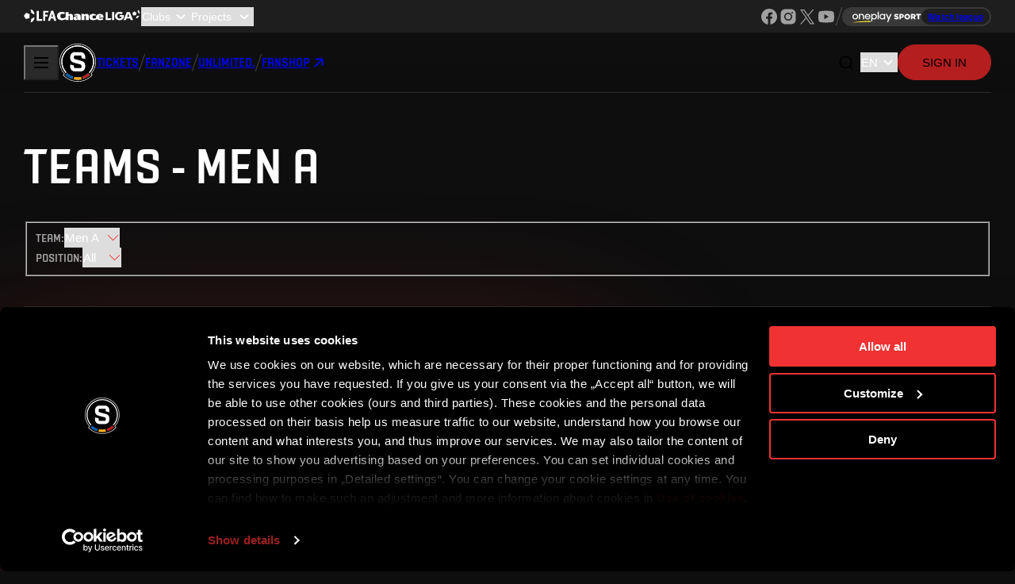

--- FILE ---
content_type: text/html; charset=utf-8
request_url: https://sparta.cz/en/tymy/1-muzi-a/hraci
body_size: 26579
content:
<!DOCTYPE html><html lang="en" user-agent="Mozilla/5.0 (Macintosh; Intel Mac OS X 10_15_7) AppleWebKit/537.36 (KHTML, like Gecko) Chrome/131.0.0.0 Safari/537.36; ClaudeBot/1.0; +claudebot@anthropic.com)"><head><meta charSet="utf-8"/><meta name="viewport" content="width=device-width, initial-scale=1"/><link rel="preload" as="image" href="/_next/static/media/lfa-logo.9cf29d98.svg" fetchPriority="high"/><link rel="preload" as="image" href="/_next/static/media/chance-logo-small.db10a0d1.svg" fetchPriority="high"/><link rel="preload" as="image" href="/_next/static/media/sparta-logo.9d66bdc8.svg" fetchPriority="high"/><link rel="stylesheet" href="/_next/static/css/c70a029d4d8722bc.css" data-precedence="next"/><link rel="stylesheet" href="/_next/static/css/90b0b80037e43523.css" data-precedence="next"/><link rel="stylesheet" href="/_next/static/css/244b7a76c48d29d5.css" data-precedence="next"/><link rel="stylesheet" href="/_next/static/css/55eee5e1f8d752df.css" data-precedence="next"/><link rel="stylesheet" href="/_next/static/css/4d223219cb3287c8.css" data-precedence="next"/><link rel="stylesheet" href="/_next/static/css/4b80f968add9fa5f.css" data-precedence="next"/><link rel="stylesheet" href="/_next/static/css/3b525de0ab8a230b.css" data-precedence="next"/><link rel="preload" as="script" fetchPriority="low" href="/_next/static/chunks/webpack-ad71ba156dad0cbd.js"/><script src="/_next/static/chunks/2011ec2a-61f199e367c32b8c.js" async=""></script><script src="/_next/static/chunks/5987-82fa31c39bd659ea.js" async=""></script><script src="/_next/static/chunks/main-app-71976820ccfb3a0a.js" async=""></script><script src="/_next/static/chunks/9187-b760b226e11a6b19.js" async=""></script><script src="/_next/static/chunks/86-ab04a91485bd97ee.js" async=""></script><script src="/_next/static/chunks/2580-4ef0534e2d57c9ad.js" async=""></script><script src="/_next/static/chunks/7860-b97ca14f16f081e9.js" async=""></script><script src="/_next/static/chunks/app/layout-07c1f04607ede838.js" async=""></script><script src="/_next/static/chunks/3025-4380e652e3b0a348.js" async=""></script><script src="/_next/static/chunks/7822-d1fb18da3a5b7bfe.js" async=""></script><script src="/_next/static/chunks/8186-354b94a405d98e5c.js" async=""></script><script src="/_next/static/chunks/2175-27f559fbed256f56.js" async=""></script><script src="/_next/static/chunks/27-d84816f42a63e20c.js" async=""></script><script src="/_next/static/chunks/8733-e53140e4335fdb9a.js" async=""></script><script src="/_next/static/chunks/7834-43302ddfbf59b103.js" async=""></script><script src="/_next/static/chunks/5600-49dadb6fae9abb8e.js" async=""></script><script src="/_next/static/chunks/5693-25fada92a77de08a.js" async=""></script><script src="/_next/static/chunks/app/%5Blocale%5D/layout-5f15f6539647e2f2.js" async=""></script><script src="/_next/static/chunks/8522-8f575b7ecea45905.js" async=""></script><script src="/_next/static/chunks/1499-43e9b13946887054.js" async=""></script><script src="/_next/static/chunks/3562-3fe24276f8cea5c8.js" async=""></script><script src="/_next/static/chunks/app/%5Blocale%5D/tymy/%5BteamSlug%5D/hraci/page-0e88600f43ddd81c.js" async=""></script><script src="/_next/static/chunks/app/%5Blocale%5D/%5B...notFound%5D/page-fad29cd501bffc1c.js" async=""></script><link rel="preload" href="https://www.googletagmanager.com/gtm.js?id=GTM-T25HSNQ" as="script"/><title>Teams | sparta.cz</title><meta name="description" content="Welcome to the official web site of the AC Sparta Prague football club. Current news, match results, information about players, entrance tickets for home matches and much more."/><meta name="robots" content="index, follow"/><meta property="og:title" content="Teams"/><meta property="og:description" content="Welcome to the official web site of the AC Sparta Prague football club. Current news, match results, information about players, entrance tickets for home matches and much more."/><meta name="twitter:card" content="summary"/><meta name="twitter:title" content="Teams"/><meta name="twitter:description" content="Welcome to the official web site of the AC Sparta Prague football club. Current news, match results, information about players, entrance tickets for home matches and much more."/><link rel="icon" href="/favicon.ico" type="image/x-icon" sizes="16x16"/><link rel="icon" href="/icon1.png?e38fc1c144c6fbea" type="image/png" sizes="16x16"/><link rel="icon" href="/icon2.png?76daaab87525c23c" type="image/png" sizes="32x32"/><meta name="next-size-adjust"/><script src="/_next/static/chunks/polyfills-42372ed130431b0a.js" noModule=""></script></head><body class="__className_39190a"><noscript><iframe src="https://www.googletagmanager.com/ns.html?id=GTM-T25HSNQ" height="0" width="0" style="display:none;visibility:hidden"></iframe></noscript><div class="LfaBar_Lfa__xQVA7" data-context="lfa-bar"><div class="Container_Container__Hb4bC" data-fluid="true" data-component="container"><a title="Ligová fotbalová asociace" href="http://lfafotbal.cz/" target="_blank"><img alt="Ligová fotbalová asociace" draggable="false" fetchPriority="high" width="42" height="20" decoding="async" data-nimg="1" style="color:transparent" src="/_next/static/media/lfa-logo.9cf29d98.svg"/></a><a href="https://www.chanceliga.cz/" target="_blank"><img alt="Chance Liga" draggable="false" fetchPriority="high" width="106" height="20" decoding="async" data-nimg="1" style="color:transparent" src="/_next/static/media/chance-logo-small.db10a0d1.svg"/></a><select id="slct_:Reafkq:" title="Clubs" class="Select_Select___9Dkj LfaBar_Clubs__neAXT" data-selected="false"><option value="" selected="">Clubs</option><option value="http://www.fcslovacko.cz/">1.FC Slovácko</option><option value="http://www.sparta.cz/">AC Sparta Praha</option><option value="http://www.bohemians.cz">Bohemians Praha 1905</option><option value="http://www.fcb.cz/">FC Baník Ostrava</option><option value="https://fkduklapraha.cz/">FC Dukla Praha</option><option value="http://www.fchk.cz/">FC Hradec Králové</option><option value="http://www.fcslovanliberec.cz/">FC Slovan Liberec</option><option value="http://www.fcviktoria.cz/">FC Viktoria Plzeň</option><option value="http://www.fkjablonec.cz/">FK Jablonec</option><option value="http://www.fkmb.cz/">FK Mladá Boleslav</option><option value="http://www.fkpardubice.cz/">FK Pardubice</option><option value="http://www.fkteplice.cz/">FK Teplice</option><option value="https://www.mfkkarvina.cz/">MFK Karviná</option><option value="https://www.fczlin.com/">FC Zlín</option><option value="http://www.sigmafotbal.cz/">SK Sigma Olomouc</option><option value="http://www.slavia.cz/">SK Slavia Praha</option></select><select id="slct_:Riafkq:" title="Projects" class="Select_Select___9Dkj LfaBar_Projects__nxEnF" data-selected="false"><option value="" selected="">Projects</option><option value="https://www.chanceliga.cz/aplikace">Chance Liga v mobilu</option><option value="http://www.zelenyzivot.org/">Zelený život</option><option value="https://www.lfafotbal.cz/videorozhodci">Videorozhodčí</option><option value="https://www.lfafotbal.cz/sberatelske-karticky">Sběratelské kartičky</option><option value="https://www.lfafotbal.cz/cena-lukase-pribyla">Cena Lukáše Přibyla</option><option value="https://klublegend.cz/">Klub legend</option><option value="https://www.lfafotbal.cz/liga-do-skol">Liga do škol</option><option value="https://www.lfafotbal.cz/supporter-liaison-officer">Supporter Liaison Officer</option><option value="https://www.lfafotbal.cz/kult-liga">Kult Liga</option><option value="https://www.lfafotbal.cz/chance-liga-taste">Chance Liga Taste</option><option value="https://www.lfafotbal.cz/liga-academy">Liga Academy</option></select><div class="LfaBar_Socials__lkUKn"><ul class="Socials_Container__0WDtg" data-component="socials"><li data-network="facebook"><a href="https://www.facebook.com/prvnifotbalovaliga" aria-label="Facebook" target="_blank" rel="noopener noreferrer"></a></li><li data-network="instagram"><a href="https://www.instagram.com/chanceligacz" aria-label="Instagram" target="_blank" rel="noopener noreferrer"></a></li><li data-network="x"><a href="https://x.com/chanceliga" aria-label="X" target="_blank" rel="noopener noreferrer"></a></li><li data-network="youtube"><a href="https://www.youtube.com/channel/UC88hh03v2urBaf6caOnh6Bw" aria-label="YouTube" target="_blank" rel="noopener noreferrer"></a></li></ul><span class="Separator_Container__x7nNU" role="separator" aria-orientation="vertical" data-type="line"></span><a class="LfaBar_oneplay__nCKHF" href="https://www.oneplay.cz/sport/fotbal/liga/10671-chance-liga?utm_source=sparta.cz&amp;utm_[…]ign=2025_oneplay_sport_10671_ChanceLiga_link&amp;utm_content=link" target="_blank"><span>Watch league</span></a></div></div></div><div class="layout_NavbarContainer__R81Mg" data-context="navbar-wrapper"><nav class="Navbar_Container__zz5qI" aria-label="Main navigation"><button type="button" data-open="false" data-variant="text" data-size="default" data-pressed="false" title="Open navigation menu" aria-label="Open navigation menu" class="Button_Button__qQTgU BurgerButton_Container__0gYhA Navbar_Toggle__cO4vN"><div aria-expanded="false" style="cursor:pointer;height:40px;position:relative;transition:0.4s cubic-bezier(0, 0, 0, 1);user-select:none;width:40px;outline:none" tabindex="0"><div style="transition:0.2s cubic-bezier(0, 0, 0, 1) 0.2s;transform:none"><div style="background:currentColor;height:2px;left:11px;position:absolute;width:18px;top:13px;transition:0.2s cubic-bezier(0, 0, 0, 1) 0s;transform:none"></div></div><div style="transition:0.2s cubic-bezier(0, 0, 0, 1);opacity:1"><div style="background:currentColor;height:2px;left:11px;position:absolute;width:18px;top:19px;transition:0.2s cubic-bezier(0, 0, 0, 1)"></div></div><div style="transition:0.2s cubic-bezier(0, 0, 0, 1) 0.2s;transform:none"><div style="background:currentColor;height:2px;left:11px;position:absolute;width:18px;top:25px;transition:0.2s cubic-bezier(0, 0, 0, 1) 0s;transform:none"></div></div></div></button><!--$--><!--/$--><a href="/en" class="Navbar_Brand__mfC75"><img alt="AC Sparta Praha" draggable="false" fetchPriority="high" width="48" height="48" decoding="async" data-nimg="1" style="color:transparent" src="/_next/static/media/sparta-logo.9d66bdc8.svg"/></a><div class="Navbar_Links__Ce4_T"><a role="button" tabindex="0" href="/en/vstupenky" data-variant="tertiary" data-size="default" data-pressed="false" class="Button_Button__qQTgU"><span data-context="label">Tickets</span></a><span class="Separator_Container__x7nNU" role="separator" aria-orientation="vertical" data-type="line"></span><a role="button" tabindex="0" href="/en/fanzone" data-variant="tertiary" data-size="default" data-pressed="false" class="Button_Button__qQTgU"><span data-context="label">Fanzone</span></a><span class="Separator_Container__x7nNU" role="separator" aria-orientation="vertical" data-type="line"></span><a role="button" tabindex="0" href="https://unlimited.sparta.cz/en" data-variant="tertiary" data-size="default" data-pressed="false" class="Button_Button__qQTgU"><span data-context="label">UNLIMITED.</span></a><span class="Separator_Container__x7nNU" role="separator" aria-orientation="vertical" data-type="line"></span><a role="button" tabindex="0" href="https://www.fnshp.cz/ac-sparta-praha" target="_blank" data-variant="tertiary" data-size="default" data-pressed="false" class="Button_Button__qQTgU"><span data-context="label">Fanshop</span><i class="Icon_Icon__uZZKy Icon_arrow-up-right__tiMr_" data-icon="arrow-up-right" aria-hidden="true"></i></a></div><div class="Navbar_Actions__XemwP"><button type="button" data-context="search" data-variant="secondary" data-size="default" data-pressed="false" data-square="true" title="Open search" aria-label="Open search" class="Button_Button__qQTgU"><i class="Icon_Icon__uZZKy Icon_search-01__NANEb" data-icon="search-01" aria-hidden="true"></i></button><div class="Navbar_DesktopOnlyActions__PBF6_"><span class="Separator_Container__x7nNU" role="separator" aria-orientation="vertical" data-type="line"></span><a role="button" tabindex="0" href="https://www.betano.cz/" target="_blank" rel="noopener noreferrer" data-variant="tertiary" data-size="default" data-pressed="false" class="Button_Button__qQTgU"><span data-context="label"><img alt="Betano" loading="lazy" width="60" height="20" decoding="async" data-nimg="1" style="color:transparent" src="/images/svg/betano-small.svg"/></span></a><span class="Separator_Container__x7nNU" role="separator" aria-orientation="vertical" data-type="line"></span></div><div class="Navbar_LocaleSelect__xEmUO"><!--$--><select id=":R3iefkq:" aria-label="Choose a language" class="Select_Select___9Dkj LocaleSelect_LocaleSelect__sNuWT" data-selected="true"><option aria-label="Čeština" value="cs">CS</option><option aria-label="English" value="en" selected="">EN</option></select><!--/$--></div><!--$--><form action="" encType="multipart/form-data" method="POST"><input type="hidden" name="$ACTION_REF_2"/><input type="hidden" name="$ACTION_2:0" value="{&quot;id&quot;:&quot;495f79519bf21691e9edf91cbc50c813c074c431&quot;,&quot;bound&quot;:&quot;$@1&quot;}"/><input type="hidden" name="$ACTION_2:1" value="[&quot;/en/tymy/1-muzi-a/hraci&quot;]"/><button type="submit" data-variant="primary" data-size="default" data-pressed="false" class="Button_Button__qQTgU"><span data-context="label">Sign in</span></button></form><!--/$--></div></nav></div><div class="PeoplePageContainer_Wrapper__CMlQf"><div class="Container_Container__Hb4bC PeoplePageContainer_Container__2xe_M" data-component="container"><div class="PeoplePageContainer_Heading__vAlUY"><h1>Teams<!-- --> - <!-- -->Men A</h1></div><!--$--><button type="button" data-toggled="false" data-variant="secondary" data-size="default" data-pressed="false" data-square="true" title="Toggle filters" aria-label="Toggle filters" class="Button_Button__qQTgU TeamFilters_ToggleFiltersButton__9W_xR"><i class="Icon_Icon__uZZKy Icon_audio-settings-01__YmhS3" data-icon="audio-settings-01" aria-hidden="true"></i></button><fieldset class="TeamFilters_Filters__tMZag" data-toggled="false"><div><label for="team">Team<!-- -->:</label><select id="team" name="team" class="Select_Select___9Dkj" data-selected="true" chevron-color="red" style="width:76px"><option value="1" selected="">Men A</option><option value="3">Women A</option><option value="25">Men B</option><option value="22">WU-21</option><option value="4">U19</option><option value="9">U17</option><option value="8">WU17</option><option value="10">U16</option><option value="11">U15</option><option value="5">WU15</option><option value="12">U14</option><option value="29">WU-14</option><option value="13">U13</option><option value="6">WU13</option><option value="14">U12</option><option value="32">WU-12</option><option value="15">U11</option><option value="7">WU11</option><option value="16">U10</option><option value="33">WU10</option><option value="17">U9</option><option value="21">WU9</option><option value="18">U8</option><option value="28">WU-8</option><option value="19">U7</option><option value="27">WU-7</option><option value="24">Sparta Legends</option></select></div><div><label for="position">Position<!-- -->:</label><select id="position" name="position" class="Select_Select___9Dkj" data-selected="false" chevron-color="red" style="width:56px"><option value="" selected="">All</option><option value="1">Goalkeeper</option><option value="4">Defender</option><option value="3">Midfielder</option><option value="2">Forward</option></select></div></fieldset><!--/$--><nav class="NavTabs_Container__IILWY" data-centered="true" data-primary="true"><ol><li><a class="NavTabs_Active__WpaR1" href="/en/tymy/1-muzi-a/hraci">Players</a></li><li><a class="" href="/en/tymy/1-muzi-a/realizacni-tym">Staff</a></li><li data-disabled="false"><a aria-disabled="false" class="" href="/en/tymy/1-muzi-a/statistiky">Statistics</a></li></ol></nav><main><!--$--><section><h2>Goalkeeper</h2><ul><li person-loan="false"><a href="/en/tymy/1-men-a/hraci/1410-peter-vindahl/statistiky"><picture><img alt="" loading="lazy" decoding="async" data-nimg="fill" style="position:absolute;height:100%;width:100%;left:0;top:0;right:0;bottom:0;color:transparent" src="https://1742741114.rsc.cdn77.org/resize/files/2025/07/08/20-44-31/Vindahl_Peter-02%20kopie.webp?width=670&amp;height=-&amp;quality=75"/></picture><span data-context="player-number" aria-label="Player number">#<!-- -->1</span><strong>Peter<!-- --> <br/>Vindahl</strong><span data-context="team-position" aria-label="Position">Goalkeeper</span></a></li><li person-loan="false"><a href="/en/tymy/1-men-a/hraci/1396-jakub-surovcik/statistiky"><picture><img alt="" loading="lazy" decoding="async" data-nimg="fill" style="position:absolute;height:100%;width:100%;left:0;top:0;right:0;bottom:0;color:transparent" src="https://1742741114.rsc.cdn77.org/resize/files/2025/07/08/20-45-37/Surovc%CC%8Ci%CC%81k_Jakub-01%20kopie.webp?width=670&amp;height=-&amp;quality=75"/></picture><span data-context="player-number" aria-label="Player number">#<!-- -->44</span><strong>Jakub<!-- --> <br/>Surovčík</strong><span data-context="team-position" aria-label="Position">Goalkeeper</span></a></li><li person-loan="false"><a href="/en/tymy/1-men-a/hraci/1820-daniel-kerl/statistiky"><picture><img alt="" loading="lazy" decoding="async" data-nimg="fill" style="position:absolute;height:100%;width:100%;left:0;top:0;right:0;bottom:0;color:transparent" src="https://1742741114.rsc.cdn77.org/resize/files/2025/08/01/15-27-52/Kerl_Daniel-02%20copy.webp?width=670&amp;height=-&amp;quality=75"/></picture><span data-context="player-number" aria-label="Player number">#<!-- -->61</span><strong>Daniel<!-- --> <br/>Kerl</strong><span data-context="team-position" aria-label="Position">Goalkeeper</span></a></li><li person-loan="false"><a href="/en/tymy/1-men-a/hraci/3-vojtech-vorel/statistiky"><picture><img alt="" loading="lazy" decoding="async" data-nimg="fill" style="position:absolute;height:100%;width:100%;left:0;top:0;right:0;bottom:0;color:transparent" src="https://1742741114.rsc.cdn77.org/resize/files/2024/07/19/24_Vorel_Vojt%C4%9Bch%20.webp?width=670&amp;height=-&amp;quality=75"/></picture><strong>Vojtěch<!-- --> <br/>Vorel</strong><span data-context="team-position" aria-label="Position">Goalkeeper</span></a></li></ul></section><section><h2>Defender</h2><ul><li person-loan="false"><a href="/en/tymy/1-men-a/hraci/260-martin-suchomel/statistiky"><picture><img alt="" loading="lazy" decoding="async" data-nimg="fill" style="position:absolute;height:100%;width:100%;left:0;top:0;right:0;bottom:0;color:transparent" src="https://1742741114.rsc.cdn77.org/resize/files/2025/07/08/20-46-40/Suchomel_Martin-01.webp?width=670&amp;height=-&amp;quality=75"/></picture><span data-context="player-number" aria-label="Player number">#<!-- -->2</span><strong>Martin<!-- --> <br/>Suchomel</strong><span data-context="team-position" aria-label="Position">Defender</span></a></li><li person-loan="false"><a href="/en/tymy/1-men-a/hraci/1818-pavel-kaderabek/statistiky"><picture><img alt="" loading="lazy" decoding="async" data-nimg="fill" style="position:absolute;height:100%;width:100%;left:0;top:0;right:0;bottom:0;color:transparent" src="https://1742741114.rsc.cdn77.org/resize/files/2025/07/08/20-40-47/Kader%CC%8Ca%CC%81bek_Pavel-01%20kopie.webp?width=670&amp;height=-&amp;quality=75"/></picture><span data-context="player-number" aria-label="Player number">#<!-- -->3</span><strong>Pavel<!-- --> <br/>Kadeřábek</strong><span data-context="team-position" aria-label="Position">Defender</span></a></li><li person-loan="false"><a href="/en/tymy/1-men-a/hraci/1949-jakub-martinec/statistiky"><picture><img alt="" loading="lazy" decoding="async" data-nimg="fill" style="position:absolute;height:100%;width:100%;left:0;top:0;right:0;bottom:0;color:transparent" src="https://1742741114.rsc.cdn77.org/resize/files/2025/09/05/16-05-17/Martinec_Jakub_01%20kopie.webp?width=670&amp;height=-&amp;quality=75"/></picture><span data-context="player-number" aria-label="Player number">#<!-- -->4</span><strong>Jakub<!-- --> <br/>Martinec</strong><span data-context="team-position" aria-label="Position">Defender</span></a></li><li person-loan="false"><a href="/en/tymy/1-men-a/hraci/236-matej-rynes/statistiky"><picture><img alt="" loading="lazy" decoding="async" data-nimg="fill" style="position:absolute;height:100%;width:100%;left:0;top:0;right:0;bottom:0;color:transparent" src="https://1742741114.rsc.cdn77.org/resize/files/2025/07/08/20-50-03/Rynes%CC%8C_Mate%CC%8Cj-01.webp?width=670&amp;height=-&amp;quality=75"/></picture><span data-context="player-number" aria-label="Player number">#<!-- -->11</span><strong>Matěj<!-- --> <br/>Ryneš</strong><span data-context="team-position" aria-label="Position">Defender</span></a></li><li person-loan="false"><a href="/en/tymy/1-men-a/hraci/1764-emmanuel-uchenna/statistiky"><picture><img alt="" loading="lazy" decoding="async" data-nimg="fill" style="position:absolute;height:100%;width:100%;left:0;top:0;right:0;bottom:0;color:transparent" src="https://1742741114.rsc.cdn77.org/resize/files/2025/08/01/15-21-19/Uchenna_Emmanuel-01.webp?width=670&amp;height=-&amp;quality=75"/></picture><span data-context="player-number" aria-label="Player number">#<!-- -->16</span><strong>Emmanuel<!-- --> <br/>Uchenna</strong><span data-context="team-position" aria-label="Position">Defender</span></a></li><li person-loan="false"><a href="/en/tymy/1-men-a/hraci/1457-angelo-preciado/statistiky"><picture><img alt="" loading="lazy" decoding="async" data-nimg="fill" style="position:absolute;height:100%;width:100%;left:0;top:0;right:0;bottom:0;color:transparent" src="https://1742741114.rsc.cdn77.org/resize/files/2025/08/01/15-21-45/Preciado_Angelo-01.webp?width=670&amp;height=-&amp;quality=75"/></picture><span data-context="player-number" aria-label="Player number">#<!-- -->17</span><strong>Angelo<!-- --> <br/>Preciado</strong><span data-context="team-position" aria-label="Position">Defender</span></a></li><li person-loan="false"><a href="/en/tymy/1-men-a/hraci/329-adam-sevinsky/statistiky"><picture><img alt="" loading="lazy" decoding="async" data-nimg="fill" style="position:absolute;height:100%;width:100%;left:0;top:0;right:0;bottom:0;color:transparent" src="https://1742741114.rsc.cdn77.org/resize/files/2025/07/08/20-47-40/S%CC%8Cevi%CC%81nsky%CC%81_Adam-01.webp?width=670&amp;height=-&amp;quality=75"/></picture><span data-context="player-number" aria-label="Player number">#<!-- -->19</span><strong>Adam<!-- --> <br/>Ševínský</strong><span data-context="team-position" aria-label="Position">Defender</span></a></li><li person-loan="false"><a href="/en/tymy/1-men-a/hraci/1178-asger-sorensen/statistiky"><picture><img alt="" loading="lazy" decoding="async" data-nimg="fill" style="position:absolute;height:100%;width:100%;left:0;top:0;right:0;bottom:0;color:transparent" src="https://1742741114.rsc.cdn77.org/resize/files/2025/07/08/20-49-18/Sorensen_Asger-01.webp?width=670&amp;height=-&amp;quality=75"/></picture><span data-context="player-number" aria-label="Player number">#<!-- -->25</span><strong>Asger<!-- --> <br/>Sørensen</strong><span data-context="team-position" aria-label="Position">Defender</span></a></li><li person-loan="false"><a href="/en/tymy/1-men-a/hraci/630-filip-panak/statistiky"><picture><img alt="" loading="lazy" decoding="async" data-nimg="fill" style="position:absolute;height:100%;width:100%;left:0;top:0;right:0;bottom:0;color:transparent" src="https://1742741114.rsc.cdn77.org/resize/files/2025/07/08/20-48-29/Pana%CC%81k_Filip-02.webp?width=670&amp;height=-&amp;quality=75"/></picture><span data-context="player-number" aria-label="Player number">#<!-- -->27</span><strong>Filip<!-- --> <br/>Panák</strong><span data-context="team-position" aria-label="Position">Defender</span></a></li><li person-loan="false"><a href="/en/tymy/1-men-a/hraci/1169-jaroslav-zeleny/statistiky"><picture><img alt="" loading="lazy" decoding="async" data-nimg="fill" style="position:absolute;height:100%;width:100%;left:0;top:0;right:0;bottom:0;color:transparent" src="https://1742741114.rsc.cdn77.org/resize/files/2025/07/08/20-49-41/Zeleny%CC%81_Jaroslav-01.webp?width=670&amp;height=-&amp;quality=75"/></picture><span data-context="player-number" aria-label="Player number">#<!-- -->30</span><strong>Jaroslav<!-- --> <br/>Zelený</strong><span data-context="team-position" aria-label="Position">Defender</span></a></li><li person-loan="false"><a href="/en/tymy/1-men-a/hraci/1645-elias-cobbaut/statistiky"><picture><img alt="" loading="lazy" decoding="async" data-nimg="fill" style="position:absolute;height:100%;width:100%;left:0;top:0;right:0;bottom:0;color:transparent" src="https://1742741114.rsc.cdn77.org/resize/files/2025/07/08/20-50-23/Cobbaut_Elias-02.PNG?width=670&amp;height=-&amp;quality=75"/></picture><span data-context="player-number" aria-label="Player number">#<!-- -->33</span><strong>Elias<!-- --> <br/>Cobbaut</strong><span data-context="team-position" aria-label="Position">Defender</span></a></li></ul></section><section><h2>Midfielder</h2><ul><li person-loan="false"><a href="/en/tymy/1-men-a/hraci/1808-santiago-eneme/statistiky"><picture><img alt="" loading="lazy" decoding="async" data-nimg="fill" style="position:absolute;height:100%;width:100%;left:0;top:0;right:0;bottom:0;color:transparent" src="https://1742741114.rsc.cdn77.org/resize/files/2025/07/08/20-41-33/Eneme_Santiago-01.PNG?width=670&amp;height=-&amp;quality=75"/></picture><span data-context="player-number" aria-label="Player number">#<!-- -->5</span><strong>Santiago<!-- --> <br/>Eneme</strong><span data-context="team-position" aria-label="Position">Midfielder</span></a></li><li person-loan="false"><a href="/en/tymy/1-men-a/hraci/1349-kaan-kairinen/statistiky"><picture><img alt="" loading="lazy" decoding="async" data-nimg="fill" style="position:absolute;height:100%;width:100%;left:0;top:0;right:0;bottom:0;color:transparent" src="https://1742741114.rsc.cdn77.org/resize/files/2025/07/08/20-51-20/Kairinen_Kaan-01.webp?width=670&amp;height=-&amp;quality=75"/></picture><span data-context="player-number" aria-label="Player number">#<!-- -->6</span><strong>Kaan<!-- --> <br/>Kairinen</strong><span data-context="team-position" aria-label="Position">Midfielder</span></a></li><li person-loan="false"><a href="/en/tymy/1-men-a/hraci/1838-john-mercado/statistiky"><picture><img alt="" loading="lazy" decoding="async" data-nimg="fill" style="position:absolute;height:100%;width:100%;left:0;top:0;right:0;bottom:0;color:transparent" src="https://1742741114.rsc.cdn77.org/resize/files/2025/08/11/12-29-22/Mercado_John-1%20kopie.webp?width=670&amp;height=-&amp;quality=75"/></picture><span data-context="player-number" aria-label="Player number">#<!-- -->7</span><strong>John<!-- --> <br/>Mercado</strong><span data-context="team-position" aria-label="Position">Midfielder</span></a></li><li person-loan="false"><a href="/en/tymy/1-men-a/hraci/1774-magnus-kofod-andersen/statistiky"><picture><img alt="" loading="lazy" decoding="async" data-nimg="fill" style="position:absolute;height:100%;width:100%;left:0;top:0;right:0;bottom:0;color:transparent" src="https://1742741114.rsc.cdn77.org/resize/files/2025/07/08/20-51-41/Andersen_Magnus_Kofod-01.PNG?width=670&amp;height=-&amp;quality=75"/></picture><span data-context="player-number" aria-label="Player number">#<!-- -->8</span><strong>Magnus<!-- --> <br/>Kofod Andersen</strong><span data-context="team-position" aria-label="Position">Midfielder</span></a></li><li person-loan="false"><a href="/en/tymy/1-men-a/hraci/1395-veljko-birmancevic/statistiky"><picture><img alt="" loading="lazy" decoding="async" data-nimg="fill" style="position:absolute;height:100%;width:100%;left:0;top:0;right:0;bottom:0;color:transparent" src="https://1742741114.rsc.cdn77.org/resize/files/2025/07/08/20-52-00/Birmanc%CC%8Cevic%CC%81_Veljko-01.PNG?width=670&amp;height=-&amp;quality=75"/></picture><span data-context="player-number" aria-label="Player number">#<!-- -->14</span><strong>Veljko<!-- --> <br/>Birmančević</strong><span data-context="team-position" aria-label="Position">Midfielder</span></a></li><li person-loan="false"><a href="/en/tymy/1-men-a/hraci/1860-sivert-mannsverk/statistiky"><picture><img alt="" loading="lazy" decoding="async" data-nimg="fill" style="position:absolute;height:100%;width:100%;left:0;top:0;right:0;bottom:0;color:transparent" src="https://1742741114.rsc.cdn77.org/resize/files/2025/08/20/22-59-37/20_Mannsverk_Sivert-01%20kopie.webp?width=670&amp;height=-&amp;quality=75"/></picture><span data-context="player-number" aria-label="Player number">#<!-- -->20</span><strong>Sivert<!-- --> <br/>Mannsverk</strong><span data-context="team-position" aria-label="Position">Midfielder</span></a></li><li person-loan="false"><a href="/en/tymy/1-men-a/hraci/2081-joao-grimaldo/statistiky"><picture><img alt="" loading="lazy" decoding="async" data-nimg="fill" style="position:absolute;height:100%;width:100%;left:0;top:0;right:0;bottom:0;color:transparent" src="https://1742741114.rsc.cdn77.org/resize/files/2026/01/10/17-01-38/21_Grimaldo_Joao%20WEB.webp?width=670&amp;height=-&amp;quality=75"/></picture><span data-context="player-number" aria-label="Player number">#<!-- -->21</span><strong>Joao<!-- --> <br/>Grimaldo</strong><span data-context="team-position" aria-label="Position">Midfielder</span></a></li><li person-loan="false"><a href="/en/tymy/1-men-a/hraci/1036-lukas-haraslin/statistiky"><picture><img alt="" loading="lazy" decoding="async" data-nimg="fill" style="position:absolute;height:100%;width:100%;left:0;top:0;right:0;bottom:0;color:transparent" src="https://1742741114.rsc.cdn77.org/resize/files/2025/07/08/20-52-57/Harasli%CC%81n_Luka%CC%81s%CC%8C-01.PNG?width=670&amp;height=-&amp;quality=75"/></picture><span data-context="player-number" aria-label="Player number">#<!-- -->22</span><strong>Lukáš<!-- --> <br/>Haraslín</strong><span data-context="team-position" aria-label="Position">Midfielder</span></a></li><li person-loan="false"><a href="/en/tymy/1-men-a/hraci/293-patrik-vydra/statistiky"><picture><img alt="" loading="lazy" decoding="async" data-nimg="fill" style="position:absolute;height:100%;width:100%;left:0;top:0;right:0;bottom:0;color:transparent" src="https://1742741114.rsc.cdn77.org/resize/files/2025/07/08/20-53-16/Vydra_Patrik-01.webp?width=670&amp;height=-&amp;quality=75"/></picture><span data-context="player-number" aria-label="Player number">#<!-- -->26</span><strong>Patrik<!-- --> <br/>Vydra</strong><span data-context="team-position" aria-label="Position">Midfielder</span></a></li><li person-loan="false"><a href="/en/tymy/1-men-a/hraci/1360-roman-mokrovics/statistiky"><picture><img alt="" loading="lazy" decoding="async" data-nimg="fill" style="position:absolute;height:100%;width:100%;left:0;top:0;right:0;bottom:0;color:transparent" src="https://1742741114.rsc.cdn77.org/resize/files/2025/07/08/20-53-50/Mokrovics_Roman-01.PNG?width=670&amp;height=-&amp;quality=75"/></picture><span data-context="player-number" aria-label="Player number">#<!-- -->31</span><strong>Roman<!-- --> <br/>Mokrovics</strong><span data-context="team-position" aria-label="Position">Midfielder</span></a></li><li person-loan="false"><a href="/en/tymy/1-men-a/hraci/1884-garang-kuol/statistiky"><picture><img alt="" loading="lazy" decoding="async" data-nimg="fill" style="position:absolute;height:100%;width:100%;left:0;top:0;right:0;bottom:0;color:transparent" src="https://1742741114.rsc.cdn77.org/resize/files/2025/08/29/18-50-05/Kuol%20Garang%2001%20kopie.webp?width=670&amp;height=-&amp;quality=75"/></picture><span data-context="player-number" aria-label="Player number">#<!-- -->36</span><strong>Garang<!-- --> <br/>Kuol</strong><span data-context="team-position" aria-label="Position">Midfielder</span></a></li></ul></section><section><h2>Forward</h2><ul><li person-loan="false"><a href="/en/tymy/1-men-a/hraci/1609-albion-rrahmani/statistiky"><picture><img alt="" loading="lazy" decoding="async" data-nimg="fill" style="position:absolute;height:100%;width:100%;left:0;top:0;right:0;bottom:0;color:transparent" src="https://1742741114.rsc.cdn77.org/resize/files/2025/07/08/20-57-27/Rrahmani_Albion-01.webp?width=670&amp;height=-&amp;quality=75"/></picture><span data-context="player-number" aria-label="Player number">#<!-- -->9</span><strong>Albion<!-- --> <br/>Rrahmani</strong><span data-context="team-position" aria-label="Position">Forward</span></a></li><li person-loan="false"><a href="/en/tymy/1-men-a/hraci/1175-jan-kuchta/statistiky"><picture><img alt="" loading="lazy" decoding="async" data-nimg="fill" style="position:absolute;height:100%;width:100%;left:0;top:0;right:0;bottom:0;color:transparent" src="https://1742741114.rsc.cdn77.org/resize/files/2025/07/08/20-59-12/Kuchta_Jan-01.webp?width=670&amp;height=-&amp;quality=75"/></picture><span data-context="player-number" aria-label="Player number">#<!-- -->10</span><strong>Jan<!-- --> <br/>Kuchta</strong><span data-context="team-position" aria-label="Position">Forward</span></a></li><li person-loan="false"><a href="/en/tymy/1-men-a/hraci/2080-matyas-vojta/statistiky"><picture><img alt="" loading="lazy" decoding="async" data-nimg="fill" style="position:absolute;height:100%;width:100%;left:0;top:0;right:0;bottom:0;color:transparent" src="https://1742741114.rsc.cdn77.org/resize/files/2026/01/05/16-20-45/29%20Vojta%20Matya%CC%81s%CC%8C%20WEB.webp?width=670&amp;height=-&amp;quality=75"/></picture><span data-context="player-number" aria-label="Player number">#<!-- -->29</span><strong>Matyáš<!-- --> <br/>Vojta</strong><span data-context="team-position" aria-label="Position">Forward</span></a></li></ul></section><section><h2>Players on loan</h2><ul><li person-loan="true"><a href="/en/tymy/1-men-a/hraci/1585-imanol-garcia-de-albeniz/statistiky"><picture><img alt="" loading="lazy" decoding="async" data-nimg="fill" style="position:absolute;height:100%;width:100%;left:0;top:0;right:0;bottom:0;color:transparent" src="https://1742741114.rsc.cdn77.org/resize/files/2024/07/19/03_Garcia_Imanol.webp?width=670&amp;height=-&amp;quality=75"/></picture><strong>Imanol<!-- --> <br/>García de Albéniz</strong><span data-context="team-position" aria-label="Position">Defender</span></a></li><li person-loan="true"><a href="/en/tymy/1-men-a/hraci/1174-ondrej-kukucka/statistiky"><picture><img alt="" loading="lazy" decoding="async" data-nimg="fill" style="position:absolute;height:100%;width:100%;left:0;top:0;right:0;bottom:0;color:transparent" src="https://1742741114.rsc.cdn77.org/resize/files/2024/07/19/35_Kuku%C4%8Dka_Ond%C5%99ej.webp?width=670&amp;height=-&amp;quality=75"/></picture><strong>Ondřej<!-- --> <br/>Kukučka</strong><span data-context="team-position" aria-label="Position">Defender</span></a></li><li person-loan="true"><a href="/en/tymy/1-men-a/hraci/328-lukas-penxa/statistiky"><picture><img alt="" loading="lazy" decoding="async" data-nimg="fill" style="position:absolute;height:100%;width:100%;left:0;top:0;right:0;bottom:0;color:transparent" src="https://1742741114.rsc.cdn77.org/resize/files/2024/07/27/31%20Penxa%20Luk%C3%A1%C5%A1.webp?width=670&amp;height=-&amp;quality=75"/></picture><strong>Lukáš<!-- --> <br/>Penxa</strong><span data-context="team-position" aria-label="Position">Defender</span></a></li><li person-loan="true"><a href="/en/tymy/1-men-a/hraci/1170-krystof-danek/statistiky"><picture><img alt="" loading="lazy" decoding="async" data-nimg="fill" style="position:absolute;height:100%;width:100%;left:0;top:0;right:0;bottom:0;color:transparent" src="https://1742741114.rsc.cdn77.org/resize/files/2024/07/19/13_Dan%C4%9Bk_Kry%C5%A1tof.webp?width=670&amp;height=-&amp;quality=75"/></picture><strong>Kryštof<!-- --> <br/>Daněk</strong><span data-context="team-position" aria-label="Position">Midfielder</span></a></li><li person-loan="true"><a href="/en/tymy/1-men-a/hraci/1810-dominik-holly/statistiky"><picture><img alt="" loading="lazy" decoding="async" data-nimg="fill" style="position:absolute;height:100%;width:100%;left:0;top:0;right:0;bottom:0;color:transparent" src="https://1742741114.rsc.cdn77.org/resize/files/2025/07/08/20-42-20/Holly%CC%81-Dominik-01.PNG?width=670&amp;height=-&amp;quality=75"/></picture><strong>Dominik<!-- --> <br/>Hollý</strong><span data-context="team-position" aria-label="Position">Midfielder</span></a></li><li person-loan="true"><a href="/en/tymy/1-men-a/hraci/277-adam-karabec/statistiky"><picture><img alt="" loading="lazy" decoding="async" data-nimg="fill" style="position:absolute;height:100%;width:100%;left:0;top:0;right:0;bottom:0;color:transparent" src="https://1742741114.rsc.cdn77.org/resize/files/2025/07/08/20-43-21/Karabec_Adam-01%20kopie.webp?width=670&amp;height=-&amp;quality=75"/></picture><strong>Adam<!-- --> <br/>Karabec</strong><span data-context="team-position" aria-label="Position">Midfielder</span></a></li><li person-loan="true"><a href="/en/tymy/1-men-a/hraci/1567-ermal-krasniqi/statistiky"><picture><img alt="" loading="lazy" decoding="async" data-nimg="fill" style="position:absolute;height:100%;width:100%;left:0;top:0;right:0;bottom:0;color:transparent" src="https://1742741114.rsc.cdn77.org/resize/files/2025/07/08/20-53-34/Krasniqi_Ermal-01.webp?width=670&amp;height=-&amp;quality=75"/></picture><strong>Ermal<!-- --> <br/>Krasniqi</strong><span data-context="team-position" aria-label="Position">Midfielder</span></a></li><li person-loan="true"><a href="/en/tymy/1-men-a/hraci/1384-michal-sevcik/statistiky"><picture><img alt="" loading="lazy" decoding="async" data-nimg="fill" style="position:absolute;height:100%;width:100%;left:0;top:0;right:0;bottom:0;color:transparent" src="https://1742741114.rsc.cdn77.org/resize/files/2023/07/19/16897685913ve9r-29-sevu-k-michal-1800x1500.webp?width=670&amp;height=-&amp;quality=75"/></picture><strong>Michal<!-- --> <br/>Ševčík</strong><span data-context="team-position" aria-label="Position">Midfielder</span></a></li><li person-loan="true"><a href="/en/tymy/1-men-a/hraci/1835-kevin-prince-milla/statistiky"><picture><img alt="" loading="lazy" decoding="async" data-nimg="fill" style="position:absolute;height:100%;width:100%;left:0;top:0;right:0;bottom:0;color:transparent" src="https://1742741114.rsc.cdn77.org/resize/files/2025/08/01/15-17-52/Milla_Kevin_Prince-01.webp?width=670&amp;height=-&amp;quality=75"/></picture><strong>Kevin-Prince<!-- --> <br/>Milla</strong><span data-context="team-position" aria-label="Position">Forward</span></a></li><li person-loan="true"><a href="/en/tymy/1-men-a/hraci/263-vaclav-sejk/statistiky"><picture><img alt="" loading="lazy" decoding="async" data-nimg="fill" style="position:absolute;height:100%;width:100%;left:0;top:0;right:0;bottom:0;color:transparent" src="https://1742741114.rsc.cdn77.org/resize/files/2023/07/19/1689768567cr0e5-39-sejk-v-clav-1800x1500.webp?width=670&amp;height=-&amp;quality=75"/></picture><strong>Václav<!-- --> <br/>Sejk</strong><span data-context="team-position" aria-label="Position">Forward</span></a></li><li person-loan="true"><a href="/en/tymy/1-men-a/hraci/1530-indrit-tuci/statistiky"><picture><img alt="" loading="lazy" decoding="async" data-nimg="fill" style="position:absolute;height:100%;width:100%;left:0;top:0;right:0;bottom:0;color:transparent" src="https://1742741114.rsc.cdn77.org/resize/files/2024/07/19/11_Tuci_Indrit.webp?width=670&amp;height=-&amp;quality=75"/></picture><strong>Indrit<!-- --> <br/>Tuci</strong><span data-context="team-position" aria-label="Position">Forward</span></a></li></ul></section><!--/$--><div class="Divider_Container__A_OXd" role="separator" aria-orientation="horizontal"></div><section><h2 class="Headline_Container__4_M_i NewsSection_Headline__Upbhs"><a href="/en/novinky">News<!-- -->: <!-- -->Men A<!-- --> <i aria-hidden="true" class="Icon_Icon__uZZKy Icon_arrow-right__eVJh7" data-icon="arrow-right"></i></a></h2><!--$--><div class="HorizontalSlider_Container__fAULW NewsSlider_Slider__0Vf3t" data-component="horizontal-slider"><div data-context="controls"><div class="HorizontalSlider_Buttons__PsOev" data-context="buttons"><button type="button" disabled="" data-prev="true" data-variant="secondary" data-size="default" data-pressed="false" data-disabled="true" data-square="true" title="Prev" aria-label="Prev" class="Button_Button__qQTgU"><i class="Icon_Icon__uZZKy Icon_chevron-right__6riuc" data-icon="chevron-right" aria-hidden="true"></i></button><button type="button" disabled="" data-next="true" data-variant="secondary" data-size="default" data-pressed="false" data-disabled="true" data-square="true" title="Next" aria-label="Next" class="Button_Button__qQTgU"><i class="Icon_Icon__uZZKy Icon_chevron-right__6riuc" data-icon="chevron-right" aria-hidden="true"></i></button></div></div><div><div class="HorizontalSlider_DataContainer__6Yydh"><div class="HorizontalSlider_Slide__rALdW" data-dragging="false" data-context="slide"><a class="ArticlePreviewItem_Container__uRp20" href="/en/novinky/44561-loss-to-malmo"><article><picture image-empty="false"><img alt="" draggable="false" loading="lazy" decoding="async" data-nimg="fill" style="position:absolute;height:100%;width:100%;left:0;top:0;right:0;bottom:0;color:transparent" src="https://1742741114.rsc.cdn77.org/resize/articles/2026/01/16/15-13-07/DZ9_7556.JPG?width=-&amp;height=336&amp;quality=75"/></picture><div data-context="details"><span data-context="categories"><span>Reports</span><span class="Separator_Container__x7nNU" role="separator" aria-orientation="vertical" data-type="dot"></span><span>Men A</span></span><strong>Loss to Malmö</strong><p>The second friendly match didn&#x27;t go in our favour</p></div></article></a></div><div class="HorizontalSlider_Slide__rALdW" data-dragging="false" data-context="slide"><a class="ArticlePreviewItem_Container__uRp20" href="/en/novinky/44546-squad-for-the-2026-winter-training-camp"><article><picture image-empty="false"><img alt="" draggable="false" loading="lazy" decoding="async" data-nimg="fill" style="position:absolute;height:100%;width:100%;left:0;top:0;right:0;bottom:0;color:transparent" src="https://1742741114.rsc.cdn77.org/resize/articles/2026/01/12/08-28-58/ZP25_MAL-SPA_20250110_143220_DZ8_7640.webp?width=-&amp;height=336&amp;quality=75"/></picture><div data-context="details"><span data-context="categories"><span>News</span><span class="Separator_Container__x7nNU" role="separator" aria-orientation="vertical" data-type="dot"></span><span>Men A</span></span><strong>Squad for the 2026 Winter Training Camp</strong><p>Brian Priske’s team heads to Spain for a training camp</p></div></article></a></div><div class="HorizontalSlider_Slide__rALdW" data-dragging="false" data-context="slide"><a class="ArticlePreviewItem_Container__uRp20" href="/en/novinky/44548-a-new-addition-joao-grimaldo"><article><picture image-empty="false"><img alt="" draggable="false" loading="lazy" decoding="async" data-nimg="fill" style="position:absolute;height:100%;width:100%;left:0;top:0;right:0;bottom:0;color:transparent" src="https://1742741114.rsc.cdn77.org/resize/articles/2026/01/10/17-14-54/NP_Joao_Grimaldo-004.webp?width=-&amp;height=336&amp;quality=75"/></picture><div data-context="details"><span data-context="categories"><span>News</span><span class="Separator_Container__x7nNU" role="separator" aria-orientation="vertical" data-type="dot"></span><span>Men A</span></span><strong>A new addition – Joao Grimaldo</strong><p>Peruvian international arrives from Partizan Belgrade</p></div></article></a></div><div class="HorizontalSlider_Slide__rALdW" data-dragging="false" data-context="slide"><a class="ArticlePreviewItem_Container__uRp20" href="/en/novinky/44544-win-over-usti"><article><picture image-empty="false"><img alt="" draggable="false" loading="lazy" decoding="async" data-nimg="fill" style="position:absolute;height:100%;width:100%;left:0;top:0;right:0;bottom:0;color:transparent" src="https://1742741114.rsc.cdn77.org/resize/articles/2026/01/10/14-27-11/VAC_2808.JPG?width=-&amp;height=336&amp;quality=75"/></picture><div data-context="details"><span data-context="categories"><span>Reports</span><span class="Separator_Container__x7nNU" role="separator" aria-orientation="vertical" data-type="dot"></span><span>Men A</span></span><strong>Win over Ústí</strong><p>The first friendly match took place at Strahov in freezing weather</p></div></article></a></div><div class="HorizontalSlider_Slide__rALdW" data-dragging="false" data-context="slide"><a class="ArticlePreviewItem_Container__uRp20" href="/en/novinky/44528-sadilek-moves-to-gornik"><article><picture image-empty="false"><img alt="" draggable="false" loading="lazy" decoding="async" data-nimg="fill" style="position:absolute;height:100%;width:100%;left:0;top:0;right:0;bottom:0;color:transparent" src="https://1742741114.rsc.cdn77.org/resize/articles/2026/01/05/18-10-02/6KL_SPA-ABE_20251218-23-00-54.webp?width=-&amp;height=336&amp;quality=75"/></picture><div data-context="details"><span data-context="categories"><span>News</span><span class="Separator_Container__x7nNU" role="separator" aria-orientation="vertical" data-type="dot"></span><span>Men A</span></span><strong>Sadílek moves to Górnik</strong><p>Two-time Czech league champion bids farewell to Sparta</p></div></article></a></div><div class="HorizontalSlider_Slide__rALdW" data-dragging="false" data-context="slide"><a class="ArticlePreviewItem_Container__uRp20" href="/en/novinky/44526-first-team-squad-on-the-opening-day-of-pre-season"><article><picture image-empty="false"><img alt="" draggable="false" loading="lazy" decoding="async" data-nimg="fill" style="position:absolute;height:100%;width:100%;left:0;top:0;right:0;bottom:0;color:transparent" src="https://1742741114.rsc.cdn77.org/resize/articles/2026/01/05/14-53-20/Tr%C3%A9nink_p%C5%99ed_MB-143.webp?width=-&amp;height=336&amp;quality=75"/></picture><div data-context="details"><span data-context="categories"><span>News</span><span class="Separator_Container__x7nNU" role="separator" aria-orientation="vertical" data-type="dot"></span><span>Men A</span></span><strong>First-team squad on the opening day of pre-season</strong><p>Winter preparations began with testing at FTVS UK</p></div></article></a></div><div class="HorizontalSlider_Slide__rALdW" data-dragging="false" data-context="slide"><a class="ArticlePreviewItem_Container__uRp20" href="/en/novinky/44507-winter-pre-season-plan"><article><picture image-empty="false"><img alt="" draggable="false" loading="lazy" decoding="async" data-nimg="fill" style="position:absolute;height:100%;width:100%;left:0;top:0;right:0;bottom:0;color:transparent" src="https://1742741114.rsc.cdn77.org/resize/articles/2025/12/19/13-16-04/Trenink_p%C5%99ed_Aberdeenem-057.webp?width=-&amp;height=336&amp;quality=75"/></picture><div data-context="details"><span data-context="categories"><span>News<span class="Separator_Container__x7nNU" role="separator" aria-orientation="vertical" data-type="dot"></span></span><span>Information</span><span class="Separator_Container__x7nNU" role="separator" aria-orientation="vertical" data-type="dot"></span><span>Men A</span></span><strong>Winter pre-season plan</strong><p>First team to return to full training at the beginning of January</p></div></article></a></div><div class="HorizontalSlider_Slide__rALdW" data-dragging="false" data-context="slide"><a class="ArticlePreviewItem_Container__uRp20" href="/en/novinky/44500-win-against-aberdeen"><article><picture image-empty="false"><img alt="" draggable="false" loading="lazy" decoding="async" data-nimg="fill" style="position:absolute;height:100%;width:100%;left:0;top:0;right:0;bottom:0;color:transparent" src="https://1742741114.rsc.cdn77.org/resize/articles/2025/12/18/20-14-22/DZ8_3688.JPG?width=-&amp;height=336&amp;quality=75"/></picture><div data-context="details"><span data-context="categories"><span>News<span class="Separator_Container__x7nNU" role="separator" aria-orientation="vertical" data-type="dot"></span></span><span>Reports</span><span class="Separator_Container__x7nNU" role="separator" aria-orientation="vertical" data-type="dot"></span><span>Men A</span></span><strong>Win against Aberdeen</strong><p>Three points secure us a place within the top 8</p></div></article></a></div><div class="HorizontalSlider_Slide__rALdW" data-dragging="false" data-context="slide"><a class="ArticlePreviewItem_Container__uRp20" href="/en/novinky/44486-draw-with-liberec"><article><picture image-empty="false"><img alt="" draggable="false" loading="lazy" decoding="async" data-nimg="fill" style="position:absolute;height:100%;width:100%;left:0;top:0;right:0;bottom:0;color:transparent" src="https://1742741114.rsc.cdn77.org/resize/articles/2025/12/14/20-31-12/DZ8_1917.JPG?width=-&amp;height=336&amp;quality=75"/></picture><div data-context="details"><span data-context="categories"><span>News<span class="Separator_Container__x7nNU" role="separator" aria-orientation="vertical" data-type="dot"></span></span><span>Reports</span><span class="Separator_Container__x7nNU" role="separator" aria-orientation="vertical" data-type="dot"></span><span>Men A</span></span><strong>Draw with Liberec</strong><p>One point from the last league game of the year</p></div></article></a></div><div class="HorizontalSlider_Slide__rALdW" data-dragging="false" data-context="slide"><a class="ArticlePreviewItem_Container__uRp20" href="/en/novinky/44476-late-win-in-craiova"><article><picture image-empty="false"><img alt="" draggable="false" loading="lazy" decoding="async" data-nimg="fill" style="position:absolute;height:100%;width:100%;left:0;top:0;right:0;bottom:0;color:transparent" src="https://1742741114.rsc.cdn77.org/resize/articles/2025/12/11/20-10-07/DZ9_2476.JPG?width=-&amp;height=336&amp;quality=75"/></picture><div data-context="details"><span data-context="categories"><span>News<span class="Separator_Container__x7nNU" role="separator" aria-orientation="vertical" data-type="dot"></span></span><span>Information<span class="Separator_Container__x7nNU" role="separator" aria-orientation="vertical" data-type="dot"></span></span><span>Reports</span><span class="Separator_Container__x7nNU" role="separator" aria-orientation="vertical" data-type="dot"></span><span>Men A</span></span><strong>Late win in Craiova</strong><p>Goals from Rrahmani and Ryneš secure all three points</p></div></article></a></div><div class="HorizontalSlider_Slide__rALdW" data-dragging="false" data-context="slide"><a class="ArticlePreviewItem_Container__uRp20" href="/en/novinky/44468-andersen-to-undergo-knee-surgery"><article><picture image-empty="false"><img alt="" draggable="false" loading="lazy" decoding="async" data-nimg="fill" style="position:absolute;height:100%;width:100%;left:0;top:0;right:0;bottom:0;color:transparent" src="https://1742741114.rsc.cdn77.org/resize/articles/2025/12/10/14-48-21/Legia-p%C5%99edz%C3%A1pasov%C3%BD_tr%C3%A9nink-047.webp?width=-&amp;height=336&amp;quality=75"/></picture><div data-context="details"><span data-context="categories"><span>News</span><span class="Separator_Container__x7nNU" role="separator" aria-orientation="vertical" data-type="dot"></span><span>Men A</span></span><strong>Andersen to Undergo Knee Surgery</strong><p>The Danish midfielder will be sidelined long-term</p></div></article></a></div><div class="HorizontalSlider_Slide__rALdW" data-dragging="false" data-context="slide"><a class="ArticlePreviewItem_Container__uRp20" href="/en/novinky/44453-win-over-sigma"><article><picture image-empty="false"><img alt="" draggable="false" loading="lazy" decoding="async" data-nimg="fill" style="position:absolute;height:100%;width:100%;left:0;top:0;right:0;bottom:0;color:transparent" src="https://1742741114.rsc.cdn77.org/resize/articles/2025/12/06/18-57-56/DZ9_7934%20(1).JPG?width=-&amp;height=336&amp;quality=75"/></picture><div data-context="details"><span data-context="categories"><span>Reports</span><span class="Separator_Container__x7nNU" role="separator" aria-orientation="vertical" data-type="dot"></span><span>Men A</span></span><strong>Win over Sigma</strong><p>In the match of the eighteenth round, we won in Olomouc 1:0</p></div></article></a></div></div></div></div><!--/$--></section></main></div></div><div class="SpartaIdPromoBanner_Container___XmbZ" role="banner"><span class="SpartaIdPromoBanner_Image__TSnMR"><span class="SpartaIdPromoBanner_Shadow__vwU7W"></span><img alt="" draggable="false" loading="lazy" decoding="async" data-nimg="fill" style="position:absolute;height:100%;width:100%;left:0;top:0;right:0;bottom:0;color:transparent" src="/_next/static/media/haraslin_2x.f8971d0c.webp"/></span><div class="SpartaIdPromoBanner_Details__1RwHT"><h3>CREATE A SPARTA iD ACCOUNT AND YOU WON&#x27;T MISS ANYTHING</h3><p>Buy tickets, get access to premium content or enter competitions for Sparta prizes.</p><form class="SpartaIdPromoBanner_Actions___eWoz" action="" encType="multipart/form-data" method="POST"><input type="hidden" name="$ACTION_REF_3"/><input type="hidden" name="$ACTION_3:0" value="{&quot;id&quot;:&quot;495f79519bf21691e9edf91cbc50c813c074c431&quot;,&quot;bound&quot;:&quot;$@1&quot;}"/><input type="hidden" name="$ACTION_3:1" value="[&quot;/en/tymy/1-muzi-a/hraci&quot;]"/><button type="submit" data-variant="primary" data-size="default" data-pressed="false" class="Button_Button__qQTgU"><span data-context="label">CREATE SPARTA iD</span><i aria-hidden="true" class="Icon_Icon__uZZKy Icon_chevron-right__6riuc" data-icon="chevron-right"></i></button><button type="submit" data-variant="secondary" data-size="default" data-pressed="false" class="Button_Button__qQTgU"><span data-context="label">Sign in</span></button></form></div></div><footer class="Footer_Container__nn9Ow" data-full="true"><section class="Footer_Partners__yESEU"><div class="Container_Container__Hb4bC Footer_PyramindTop__YcpaB" data-component="container"><picture><a href="https://www.betano.cz/" rel="noopener noreferrer" target="_blank"><img alt="Betano" loading="lazy" width="192" height="128" decoding="async" data-nimg="1" style="color:transparent" src="/images/svg/footer/betano.svg"/></a></picture></div><div class="Container_Container__Hb4bC Footer_PyramindMid__ohJGg" data-component="container"><picture><a href="https://www.epet.cz/" rel="noopener noreferrer" target="_blank"><img alt="EPET" loading="lazy" width="160" height="128" decoding="async" data-nimg="1" style="color:transparent" src="/images/svg/footer/epet.svg"/></a></picture><picture><a href="https://www.adidas.cz/obuv-fotbal" rel="noopener noreferrer" target="_blank"><img alt="Adidas" loading="lazy" width="160" height="128" decoding="async" data-nimg="1" style="color:transparent" src="/images/svg/footer/adidas.svg"/></a></picture><picture><a href="https://www.t-mobile.cz/" rel="noopener noreferrer" target="_blank"><img alt="T-Mobile" loading="lazy" width="160" height="128" decoding="async" data-nimg="1" style="color:transparent" src="/images/svg/footer/t-mobile.svg"/></a></picture><picture><a href="https://www.chanceliga.cz/" rel="noopener noreferrer" target="_blank"><img alt="Chance Liga" loading="lazy" width="160" height="128" decoding="async" data-nimg="1" style="color:transparent" src="/images/svg/footer/chance.svg"/></a></picture></div><div class="Container_Container__Hb4bC Footer_PyramindDown__PDpgx" data-component="container"><picture><a href="https://www.csob.cz/" rel="noopener noreferrer" target="_blank"><img alt="ČSOB" loading="lazy" width="160" height="128" decoding="async" data-nimg="1" style="color:transparent" src="/images/svg/footer/csob.svg"/></a></picture><picture><a href="https://www.renomia.cz/" rel="noopener noreferrer" target="_blank"><img alt="Renomia" loading="lazy" width="160" height="128" decoding="async" data-nimg="1" style="color:transparent" src="/images/svg/footer/renomia.svg"/></a></picture><picture><a href="https://www.pre.cz/cs/domacnosti/" rel="noopener noreferrer" target="_blank"><img alt="PRE" loading="lazy" width="160" height="128" decoding="async" data-nimg="1" style="color:transparent" src="/images/svg/footer/pre.svg"/></a></picture><picture><a href="https://www.ave.cz/" rel="noopener noreferrer" target="_blank"><img alt="AVE" loading="lazy" width="160" height="128" decoding="async" data-nimg="1" style="color:transparent" src="/images/svg/footer/ave.svg"/></a></picture><picture><a href="https://www.epresources.cz/" rel="noopener noreferrer" target="_blank"><img alt="EP Resources" loading="lazy" width="160" height="128" decoding="async" data-nimg="1" style="color:transparent" src="/images/svg/footer/ep-resources.svg"/></a></picture><picture><a href="https://www.elzel.cz/" rel="noopener noreferrer" target="_blank"><img alt="Elektrifikace železnic Praha a. s." loading="lazy" width="160" height="128" decoding="async" data-nimg="1" style="color:transparent" src="/images/svg/footer/ez.svg"/></a></picture><picture><a href="https://www.allianz.cz/cs_CZ/pojisteni.html" rel="noopener noreferrer" target="_blank"><img alt="Allianz pojišťovna" loading="lazy" width="160" height="128" decoding="async" data-nimg="1" style="color:transparent" src="/images/svg/footer/allianz.svg"/></a></picture><picture><a href="https://www.mastercard.cz/cs-cz.html" rel="noopener noreferrer" target="_blank"><img alt="Mastercard" loading="lazy" width="160" height="128" decoding="async" data-nimg="1" style="color:transparent" src="/images/svg/footer/mastercard.svg"/></a></picture><picture><a href="https://www.footshop.cz/cs/?_gl=1*1tscunl*_up*MQ..*_gs*MQ..&amp;gclid=CjwKCAjw1dLDBhBoEiwAQNRiQd9q3YUZek-pGTWSuSOIkv1-J4hI-if4qi6GsYZ6tusHxL-rP4wVsBoCJ4oQAvD_BwE&amp;gbraid=0AAAAADvPxFNRBtL1C-92-n17wWiLkk0xM" rel="noopener noreferrer" target="_blank"><img alt="Footshop" loading="lazy" width="160" height="128" decoding="async" data-nimg="1" style="color:transparent" src="/images/svg/footer/footshop.svg"/></a></picture><picture><a href="https://www.nejlevnejsipneu.cz/cz/info.php" rel="noopener noreferrer" target="_blank"><img alt="Tomket Tires" loading="lazy" width="160" height="128" decoding="async" data-nimg="1" style="color:transparent" src="/images/svg/footer/tomket.svg"/></a></picture></div></section><nav aria-label="Sitemap" class="Footer_Sitemap__kWf9O"><div><div class="Accordion_Container__WJ4lZ" data-component="accordion"><div class="Accordion_Item__Yh2wV" data-context="item"><input type="checkbox" id=":S1:_accordion_item_0" data-context="item-control" tabindex="-1" name=":S1:_accordion_item_0"/><label for=":S1:_accordion_item_0" class="Accordion_ItemHeader__JA5s8" data-context="item-header" tabindex="-1"><a role="button" tabindex="0" href="/en/vstupenky" data-variant="tertiary" data-size="default" data-pressed="false" class="Button_Button__qQTgU"><span data-context="label">Tickets</span></a></label><div class="Accordion_ItemContent__An1Hf" data-context="item-content"><ul><li><a href="/en/vstupenky/home-tickets">Tickets</a></li><li><a href="/en/vstupenky/season-tickets">Season Tickets</a></li><li><a href="/en/vstupenky/vip-tickets">VIP tickets</a></li><li><a href="/en/vstupenky/disabled-fans">Disabled fans</a></li><li><a href="/en/vstupenky/stadium-tours">Stadium tours</a></li></ul></div></div></div></div><div><div class="Accordion_Container__WJ4lZ" data-component="accordion"><div class="Accordion_Item__Yh2wV" data-context="item"><input type="checkbox" id=":S2:_accordion_item_0" data-context="item-control" tabindex="-1" name=":S2:_accordion_item_0"/><label for=":S2:_accordion_item_0" class="Accordion_ItemHeader__JA5s8" data-context="item-header" tabindex="-1"><a role="button" tabindex="0" href="/en/fanzone" data-variant="tertiary" data-size="default" data-pressed="false" class="Button_Button__qQTgU"><span data-context="label">Fanzone</span></a></label><div class="Accordion_ItemContent__An1Hf" data-context="item-content"><ul><li><a href="/en/fanzone/sparta-unlimited">Sparta UNLIMITED.</a></li><li><a href="/en/fanzone/sparta-club-membership">Sparta Club membership</a></li><li><a href="/en/fanzone/app-sparta">App Sparta.</a></li><li><a href="/en/fanzone/sparta-betano">Sparta Betano Zone</a></li><li><a href="/en/fanzone/slo">SLO</a></li><li><a href="/en/fanzone/fanclubs">Fanclubs</a></li><li><a href="/en/fanzone/podcasts">Podcasts</a></li><li><a href="/en/fanzone/sparta-esports">eSports</a></li><li><a href="/en/fanzone/mascot-rudy">Mascot Rudy</a></li><li><a href="/en/fanzone/wallpapers">Wallpapers</a></li><li><a href="/en/fanzone/social-media-en">Social media</a></li><li><a href="/en/fanzone/sparta-legends">Sparta Legends</a></li><li><a href="/en/fanzone/contests">Contests</a></li><li><a href="/en/fanzone/mural-challenge">Mural Challenge</a></li></ul></div></div></div></div><div><a role="button" tabindex="0" href="/en/sparta-tv" data-variant="tertiary" data-size="default" data-pressed="false" class="Button_Button__qQTgU"><span data-context="label">Videos</span></a><a role="button" tabindex="0" href="https://www.fnshp.cz/ac-sparta-praha" target="_blank" data-variant="tertiary" data-size="default" data-pressed="false" class="Button_Button__qQTgU"><span data-context="label">Fanshop</span></a><a role="button" tabindex="0" href="/en/novinky" data-variant="tertiary" data-size="default" data-pressed="false" class="Button_Button__qQTgU"><span data-context="label">News</span></a><div class="Accordion_Container__WJ4lZ" data-component="accordion"><div class="Accordion_Item__Yh2wV" data-context="item"><input type="checkbox" id=":S3:_accordion_item_0" data-context="item-control" tabindex="-1" name=":S3:_accordion_item_0"/><label for=":S3:_accordion_item_0" class="Accordion_ItemHeader__JA5s8" data-context="item-header" tabindex="-1"><a role="button" tabindex="0" href="/en/zapasy" data-variant="tertiary" data-size="default" data-pressed="false" class="Button_Button__qQTgU"><span data-context="label">Matches</span></a></label><div class="Accordion_ItemContent__An1Hf" data-context="item-content"><ul><li><a href="/en/zapasy/1-muzi-a/kalendar">Calendar</a></li><li><a href="/en/zapasy/1-muzi-a/vysledky">Results</a></li><li><a href="/en/zapasy/1-muzi-a/tabulka">Table</a></li></ul></div></div></div></div><div><a role="button" tabindex="0" href="/en/tymy" data-variant="tertiary" data-size="default" data-pressed="false" class="Button_Button__qQTgU"><span data-context="label">Teams</span></a><div class="Accordion_Container__WJ4lZ" data-component="accordion"><div class="Accordion_Item__Yh2wV" data-context="item"><input type="checkbox" id=":S4:_accordion_item_0" data-context="item-control" tabindex="-1" name=":S4:_accordion_item_0"/><label for=":S4:_accordion_item_0" class="Accordion_ItemHeader__JA5s8" data-context="item-header" tabindex="-1"><a role="button" tabindex="0" href="/en/klub" data-variant="tertiary" data-size="default" data-pressed="false" class="Button_Button__qQTgU"><span data-context="label">Club</span></a></label><div class="Accordion_ItemContent__An1Hf" data-context="item-content"><ul><li><a href="/en/klub/we-are-sparta">We are Sparta</a></li><li><a href="/en/klub/stadium">epet ARENA</a></li><li><a href="/en/klub/match-faq">FAQ</a></li><li><a href="/en/klub/organizational-structure">Organizational structure</a></li><li><a href="/en/klub/history">History</a></li><li><a href="/en/klub/for-media">For media</a></li><li><a href="/en/klub/contact-us">Contact us</a></li><li><a href="/en/klub/match-sheet">Match sheet</a></li><li><a href="/en/klub/club-guide">Club guide</a></li></ul></div></div></div></div><div><div class="Accordion_Container__WJ4lZ" data-component="accordion"><div class="Accordion_Item__Yh2wV" data-context="item"><input type="checkbox" id=":S5:_accordion_item_0" data-context="item-control" tabindex="-1" name=":S5:_accordion_item_0"/><label for=":S5:_accordion_item_0" class="Accordion_ItemHeader__JA5s8" data-context="item-header" tabindex="-1"><a role="button" tabindex="0" href="/en/akademie" data-variant="tertiary" data-size="default" data-pressed="false" class="Button_Button__qQTgU"><span data-context="label">Academy</span></a></label><div class="Accordion_ItemContent__An1Hf" data-context="item-content"><ul><li><a href="/en/akademie/our-academy">Our Academy</a></li><li><a href="/en/akademie/teams">Teams</a></li><li><a href="/en/akademie/projects">Projects</a></li><li><a href="/en/akademie/education">Education</a></li></ul></div></div></div></div><div><div class="Accordion_Container__WJ4lZ" data-component="accordion"><div class="Accordion_Item__Yh2wV" data-context="item"><input type="checkbox" id=":S6:_accordion_item_0" data-context="item-control" tabindex="-1" name=":S6:_accordion_item_0"/><label for=":S6:_accordion_item_0" class="Accordion_ItemHeader__JA5s8" data-context="item-header" tabindex="-1"><a role="button" tabindex="0" href="/en/business" data-variant="tertiary" data-size="default" data-pressed="false" class="Button_Button__qQTgU"><span data-context="label">Business</span></a></label><div class="Accordion_ItemContent__An1Hf" data-context="item-content"><ul><li><a href="/en/business/sparta-business-club">Sparta Business Club</a></li><li><a href="/en/business/hospitality">Hospitality</a></li><li><a href="/en/business/partners">Partners</a></li><li><a href="/en/business/advertising-fulfillment">Advertising fulfillment</a></li></ul></div></div></div><div class="Accordion_Container__WJ4lZ" data-component="accordion"><div class="Accordion_Item__Yh2wV" data-context="item"><input type="checkbox" id=":S7:_accordion_item_0" data-context="item-control" tabindex="-1" name=":S7:_accordion_item_0"/><label for=":S7:_accordion_item_0" class="Accordion_ItemHeader__JA5s8" data-context="item-header" tabindex="-1"><a role="button" tabindex="0" href="/en/sparta-pomaha" data-variant="tertiary" data-size="default" data-pressed="false" class="Button_Button__qQTgU"><span data-context="label">Sparta helps</span></a></label><div class="Accordion_ItemContent__An1Hf" data-context="item-content"><ul><li><a href="/en/sparta-pomaha/for-a-healthy-life">For a healthy life</a></li><li><a href="/en/sparta-pomaha/for-personal-development">For personal development</a></li><li><a href="/en/sparta-pomaha/for-inclusion">For inclusion</a></li><li><a href="/en/sparta-pomaha/for-environmental-protection">For environmental protection</a></li><li><a href="/en/sparta-pomaha/for-the-common-good">For the common good</a></li><li><a href="/en/sparta-pomaha/about-us">About us</a></li><li><a href="/en/sparta-pomaha/for-you">For you</a></li><li><a href="/en/sparta-pomaha/acs-foundation-tournament">The ACS Foundation Tournament</a></li></ul></div></div></div></div></nav><div><div class="Footer_Navigations__Jd6Jd"><nav aria-label="Statements of Sparta.cz"><ul class="Footer_External__yDYPB"><li><a href="/en/paticka/terms-of-use">Terms of use</a></li><li><a href="/en/paticka/terms">Privacy Policy</a></li><li><a href="/en/paticka/conditions">Terms &amp; Conditions</a></li><li><a href="/en/paticka/sparta-id-terms">SPARTA iD Terms</a></li><li><a href="/en/paticka/whistleblowing">Whistleblowing</a></li><li><a href="#/cookies">Cookies</a></li></ul></nav><nav aria-label="Social networks"><ul class="Socials_Container__0WDtg Footer_Socials__su8mb" linkedin="https://www.linkedin.com/company/acsparta/mycompany/" data-component="socials"><li data-network="facebook"><a href="https://www.facebook.com/ACSpartaPraha/" aria-label="Facebook" target="_blank" rel="noopener noreferrer"></a></li><li data-network="instagram"><a href="https://www.instagram.com/acsparta_cz/" aria-label="Instagram" target="_blank" rel="noopener noreferrer"></a></li><li data-network="x"><a href="https://twitter.com/acsparta_cz/" aria-label="X" target="_blank" rel="noopener noreferrer"></a></li><li data-network="youtube"><a href="https://www.youtube.com/user/acspartaofficial/" aria-label="YouTube" target="_blank" rel="noopener noreferrer"></a></li><li data-network="twitch"><a href="https://www.twitch.tv/acsparta_esports/" aria-label="Twitch" target="_blank" rel="noopener noreferrer"></a></li><li data-network="tiktok"><a href="https://www.tiktok.com/@acsparta_cz/" aria-label="TikTok" target="_blank" rel="noopener noreferrer"></a></li><li data-network="linkedin"><a href="https://www.linkedin.com/company/acsparta/mycompany/" aria-label="LinkedIn" target="_blank" rel="noopener noreferrer"></a></li></ul></nav></div><div class="Footer_Disclaimer__elL4h" data-disclaimer="true"><p>Copyright © 2026 AC Sparta Prague. All rights reserved.</p></div><div class="Footer_End__zlLt0" data-end="true"><a href="https://id.sparta.cz/en">SPARTA iD</a><!--$--><select id=":R1fqfkq:" aria-label="Choose a language" class="Select_Select___9Dkj LocaleSelect_LocaleSelect__sNuWT" data-selected="true"><option aria-label="Čeština" value="cs">CS</option><option aria-label="English" value="en" selected="">EN</option></select><!--/$--></div></div></footer><script src="/_next/static/chunks/webpack-ad71ba156dad0cbd.js" async=""></script><script>(self.__next_f=self.__next_f||[]).push([0]);self.__next_f.push([2,null])</script><script>self.__next_f.push([1,"1:HL[\"/_next/static/css/c70a029d4d8722bc.css\",\"style\"]\n2:HL[\"/_next/static/media/314f9d3f89c0d828-s.p.woff2\",\"font\",{\"crossOrigin\":\"\",\"type\":\"font/woff2\"}]\n3:HL[\"/_next/static/media/afcf73336072fb5d-s.p.woff\",\"font\",{\"crossOrigin\":\"\",\"type\":\"font/woff\"}]\n4:HL[\"/_next/static/media/f7167aeb237fe4c3-s.p.woff2\",\"font\",{\"crossOrigin\":\"\",\"type\":\"font/woff2\"}]\n5:HL[\"/_next/static/css/90b0b80037e43523.css\",\"style\"]\n6:HL[\"/_next/static/css/244b7a76c48d29d5.css\",\"style\"]\n7:HL[\"/_next/static/css/55eee5e1f8d752df.css\",\"style\"]\n8:HL[\"/_next/static/css/4d223219cb3287c8.css\",\"style\"]\n9:HL[\"/_next/static/css/4b80f968add9fa5f.css\",\"style\"]\na:HL[\"/_next/static/css/3b525de0ab8a230b.css\",\"style\"]\n"])</script><script>self.__next_f.push([1,"b:I[91241,[],\"\"]\ne:I[83256,[],\"\"]\n11:I[11650,[],\"\"]\n15:I[49099,[],\"\"]\nf:[\"locale\",\"en\",\"d\"]\n10:[\"teamSlug\",\"1-muzi-a\",\"d\"]\n16:[]\n"])</script><script>self.__next_f.push([1,"0:[\"$\",\"$Lb\",null,{\"buildId\":\"g5svRfd1DgLqRTuBPYl8i\",\"assetPrefix\":\"\",\"urlParts\":[\"\",\"en\",\"tymy\",\"1-muzi-a\",\"hraci\"],\"initialTree\":[\"\",{\"children\":[[\"locale\",\"en\",\"d\"],{\"children\":[\"tymy\",{\"children\":[[\"teamSlug\",\"1-muzi-a\",\"d\"],{\"children\":[\"hraci\",{\"children\":[\"__PAGE__\",{}]}]}]}]}]},\"$undefined\",\"$undefined\",true],\"initialSeedData\":[\"\",{\"children\":[[\"locale\",\"en\",\"d\"],{\"children\":[\"tymy\",{\"children\":[[\"teamSlug\",\"1-muzi-a\",\"d\"],{\"children\":[\"hraci\",{\"children\":[\"__PAGE__\",{},[[\"$Lc\",\"$Ld\",[[\"$\",\"link\",\"0\",{\"rel\":\"stylesheet\",\"href\":\"/_next/static/css/3b525de0ab8a230b.css\",\"precedence\":\"next\",\"crossOrigin\":\"$undefined\"}]]],null],null]},[null,[\"$\",\"$Le\",null,{\"parallelRouterKey\":\"children\",\"segmentPath\":[\"children\",\"$f\",\"children\",\"tymy\",\"children\",\"$10\",\"children\",\"hraci\",\"children\"],\"error\":\"$undefined\",\"errorStyles\":\"$undefined\",\"errorScripts\":\"$undefined\",\"template\":[\"$\",\"$L11\",null,{}],\"templateStyles\":\"$undefined\",\"templateScripts\":\"$undefined\",\"notFound\":\"$undefined\",\"notFoundStyles\":\"$undefined\"}]],null]},[null,[\"$\",\"$Le\",null,{\"parallelRouterKey\":\"children\",\"segmentPath\":[\"children\",\"$f\",\"children\",\"tymy\",\"children\",\"$10\",\"children\"],\"error\":\"$undefined\",\"errorStyles\":\"$undefined\",\"errorScripts\":\"$undefined\",\"template\":[\"$\",\"$L11\",null,{}],\"templateStyles\":\"$undefined\",\"templateScripts\":\"$undefined\",\"notFound\":\"$undefined\",\"notFoundStyles\":\"$undefined\"}]],null]},[null,[\"$\",\"$Le\",null,{\"parallelRouterKey\":\"children\",\"segmentPath\":[\"children\",\"$f\",\"children\",\"tymy\",\"children\"],\"error\":\"$undefined\",\"errorStyles\":\"$undefined\",\"errorScripts\":\"$undefined\",\"template\":[\"$\",\"$L11\",null,{}],\"templateStyles\":\"$undefined\",\"templateScripts\":\"$undefined\",\"notFound\":\"$undefined\",\"notFoundStyles\":\"$undefined\"}]],null]},[[[[\"$\",\"link\",\"0\",{\"rel\":\"stylesheet\",\"href\":\"/_next/static/css/90b0b80037e43523.css\",\"precedence\":\"next\",\"crossOrigin\":\"$undefined\"}],[\"$\",\"link\",\"1\",{\"rel\":\"stylesheet\",\"href\":\"/_next/static/css/244b7a76c48d29d5.css\",\"precedence\":\"next\",\"crossOrigin\":\"$undefined\"}],[\"$\",\"link\",\"2\",{\"rel\":\"stylesheet\",\"href\":\"/_next/static/css/55eee5e1f8d752df.css\",\"precedence\":\"next\",\"crossOrigin\":\"$undefined\"}],[\"$\",\"link\",\"3\",{\"rel\":\"stylesheet\",\"href\":\"/_next/static/css/4d223219cb3287c8.css\",\"precedence\":\"next\",\"crossOrigin\":\"$undefined\"}],[\"$\",\"link\",\"4\",{\"rel\":\"stylesheet\",\"href\":\"/_next/static/css/4b80f968add9fa5f.css\",\"precedence\":\"next\",\"crossOrigin\":\"$undefined\"}]],\"$L12\"],null],null]},[[[[\"$\",\"link\",\"0\",{\"rel\":\"stylesheet\",\"href\":\"/_next/static/css/c70a029d4d8722bc.css\",\"precedence\":\"next\",\"crossOrigin\":\"$undefined\"}]],\"$L13\"],null],null],\"couldBeIntercepted\":false,\"initialHead\":[null,\"$L14\"],\"globalErrorComponent\":\"$15\",\"missingSlots\":\"$W16\"}]\n"])</script><script>self.__next_f.push([1,"17:I[7015,[\"9187\",\"static/chunks/9187-b760b226e11a6b19.js\",\"86\",\"static/chunks/86-ab04a91485bd97ee.js\",\"2580\",\"static/chunks/2580-4ef0534e2d57c9ad.js\",\"7860\",\"static/chunks/7860-b97ca14f16f081e9.js\",\"3185\",\"static/chunks/app/layout-07c1f04607ede838.js\"],\"GoogleTagManager\"]\n18:I[48504,[\"9187\",\"static/chunks/9187-b760b226e11a6b19.js\",\"86\",\"static/chunks/86-ab04a91485bd97ee.js\",\"2580\",\"static/chunks/2580-4ef0534e2d57c9ad.js\",\"7860\",\"static/chunks/7860-b97ca14f16f081e9.js\",\"3185\",\"static/chunks/app/layout-07c1f04607ede838.js\"],\"SessionProviderContainer\"]\n19:I[81647,[\"9187\",\"static/chunks/9187-b760b226e11a6b19.js\",\"86\",\"static/chunks/86-ab04a91485bd97ee.js\",\"2580\",\"static/chunks/2580-4ef0534e2d57c9ad.js\",\"7860\",\"static/chunks/7860-b97ca14f16f081e9.js\",\"3185\",\"static/chunks/app/layout-07c1f04607ede838.js\"],\"PageContextProvider\"]\n1a:I[19512,[\"9187\",\"static/chunks/9187-b760b226e11a6b19.js\",\"86\",\"static/chunks/86-ab04a91485bd97ee.js\",\"2580\",\"static/chunks/2580-4ef0534e2d57c9ad.js\",\"7860\",\"static/chunks/7860-b97ca14f16f081e9.js\",\"3185\",\"static/chunks/app/layout-07c1f04607ede838.js\"],\"\"]\n13:[[\"$\",\"$L17\",null,{\"gtmId\":\"GTM-T25HSNQ\"}],[\"$\",\"$L18\",null,{\"auth\":{\"user\":null,\"session\":null},\"locale\":\"en\",\"children\":[\"$\",\"$L19\",null,{\"children\":[\"$\",\"$Le\",null,{\"parallelRouterKey\":\"children\",\"segmentPath\":[\"children\"],\"error\":\"$undefined\",\"errorStyles\":\"$undefined\",\"errorScripts\":\"$undefined\",\"template\":[\"$\",\"$L11\",null,{}],\"templateStyles\":\"$undefined\",\"templateScripts\":\"$undefined\",\"notFound\":[[\"$\",\"title\",null,{\"children\":\"404: This page could not be found.\"}],[\"$\",\"div\",null,{\"style\":{\"fontFamily\":\"system-ui,\\\"Segoe UI\\\",Roboto,Helvetica,Arial,sans-serif,\\\"Apple Color Emoji\\\",\\\"Segoe UI Emoji\\\"\",\"height\":\"100vh\",\"textAlign\":\"center\",\"display\":\"flex\",\"flexDirection\":\"column\",\"alignItems\":\"center\",\"justifyContent\":\"center\"},\"children\":[\"$\",\"div\",null,{\"children\":[[\"$\",\"style\",null,{\"dangerouslySetInnerHTML\":{\"__html\":\"body{color:#000;background:#fff;margin:0}.next-error-h1{border-right:1px solid rgba(0,0,0,.3)}@media (prefers-c"])</script><script>self.__next_f.push([1,"olor-scheme:dark){body{color:#fff;background:#000}.next-error-h1{border-right:1px solid rgba(255,255,255,.3)}}\"}}],[\"$\",\"h1\",null,{\"className\":\"next-error-h1\",\"style\":{\"display\":\"inline-block\",\"margin\":\"0 20px 0 0\",\"padding\":\"0 23px 0 0\",\"fontSize\":24,\"fontWeight\":500,\"verticalAlign\":\"top\",\"lineHeight\":\"49px\"},\"children\":\"404\"}],[\"$\",\"div\",null,{\"style\":{\"display\":\"inline-block\"},\"children\":[\"$\",\"h2\",null,{\"style\":{\"fontSize\":14,\"fontWeight\":400,\"lineHeight\":\"49px\",\"margin\":0},\"children\":\"This page could not be found.\"}]}]]}]}]],\"notFoundStyles\":[]}]}]}],[\"$\",\"$L1a\",null,{\"id\":\"clarity-analytics\",\"dangerouslySetInnerHTML\":{\"__html\":\"\\n      (function(c,l,a,r,i,t,y){\\n          c[a]=c[a]||function(){(c[a].q=c[a].q||[]).push(arguments)};\\n          t=l.createElement(r);t.async=1;t.src=\\\"https://www.clarity.ms/tag/\\\"+i;\\n          y=l.getElementsByTagName(r)[0];y.parentNode.insertBefore(t,y);\\n      })(window, document, \\\"clarity\\\", \\\"script\\\", \\\"lk8gtz4rrl\\\");\\n      \"}}]]\n14:[[\"$\",\"meta\",\"0\",{\"name\":\"viewport\",\"content\":\"width=device-width, initial-scale=1\"}],[\"$\",\"meta\",\"1\",{\"charSet\":\"utf-8\"}],[\"$\",\"title\",\"2\",{\"children\":\"Teams | sparta.cz\"}],[\"$\",\"meta\",\"3\",{\"name\":\"description\",\"content\":\"Welcome to the official web site of the AC Sparta Prague football club. Current news, match results, information about players, entrance tickets for home matches and much more.\"}],[\"$\",\"meta\",\"4\",{\"name\":\"robots\",\"content\":\"index, follow\"}],[\"$\",\"meta\",\"5\",{\"property\":\"og:title\",\"content\":\"Teams\"}],[\"$\",\"meta\",\"6\",{\"property\":\"og:description\",\"content\":\"Welcome to the official web site of the AC Sparta Prague football club. Current news, match results, information about players, entrance tickets for home matches and much more.\"}],[\"$\",\"meta\",\"7\",{\"name\":\"twitter:card\",\"content\":\"summary\"}],[\"$\",\"meta\",\"8\",{\"name\":\"twitter:title\",\"content\":\"Teams\"}],[\"$\",\"meta\",\"9\",{\"name\":\"twitter:description\",\"content\":\"Welcome to the official web site of the AC Sparta Prague football club. Current news, match results, information about pla"])</script><script>self.__next_f.push([1,"yers, entrance tickets for home matches and much more.\"}],[\"$\",\"link\",\"10\",{\"rel\":\"icon\",\"href\":\"/favicon.ico\",\"type\":\"image/x-icon\",\"sizes\":\"16x16\"}],[\"$\",\"link\",\"11\",{\"rel\":\"icon\",\"href\":\"/icon1.png?e38fc1c144c6fbea\",\"type\":\"image/png\",\"sizes\":\"16x16\"}],[\"$\",\"link\",\"12\",{\"rel\":\"icon\",\"href\":\"/icon2.png?76daaab87525c23c\",\"type\":\"image/png\",\"sizes\":\"32x32\"}],[\"$\",\"meta\",\"13\",{\"name\":\"next-size-adjust\"}]]\nc:null\n"])</script><script>self.__next_f.push([1,"1c:I[41388,[\"3025\",\"static/chunks/3025-4380e652e3b0a348.js\",\"7822\",\"static/chunks/7822-d1fb18da3a5b7bfe.js\",\"8186\",\"static/chunks/8186-354b94a405d98e5c.js\",\"2175\",\"static/chunks/2175-27f559fbed256f56.js\",\"27\",\"static/chunks/27-d84816f42a63e20c.js\",\"8733\",\"static/chunks/8733-e53140e4335fdb9a.js\",\"7834\",\"static/chunks/7834-43302ddfbf59b103.js\",\"5600\",\"static/chunks/5600-49dadb6fae9abb8e.js\",\"5693\",\"static/chunks/5693-25fada92a77de08a.js\",\"1203\",\"static/chunks/app/%5Blocale%5D/layout-5f15f6539647e2f2.js\"],\"AnnounceBar\"]\n21:I[93727,[\"3025\",\"static/chunks/3025-4380e652e3b0a348.js\",\"7822\",\"static/chunks/7822-d1fb18da3a5b7bfe.js\",\"8186\",\"static/chunks/8186-354b94a405d98e5c.js\",\"2175\",\"static/chunks/2175-27f559fbed256f56.js\",\"27\",\"static/chunks/27-d84816f42a63e20c.js\",\"8733\",\"static/chunks/8733-e53140e4335fdb9a.js\",\"7834\",\"static/chunks/7834-43302ddfbf59b103.js\",\"5600\",\"static/chunks/5600-49dadb6fae9abb8e.js\",\"5693\",\"static/chunks/5693-25fada92a77de08a.js\",\"1203\",\"static/chunks/app/%5Blocale%5D/layout-5f15f6539647e2f2.js\"],\"GlobalToastRegion\"]\n12:[\"$\",\"html\",null,{\"lang\":\"en\",\"user-agent\":\"Mozilla/5.0 (Macintosh; Intel Mac OS X 10_15_7) AppleWebKit/537.36 (KHTML, like Gecko) Chrome/131.0.0.0 Safari/537.36; ClaudeBot/1.0; +claudebot@anthropic.com)\",\"children\":[\"$\",\"body\",null,{\"className\":\"__className_39190a\",\"children\":[[\"$\",\"noscript\",null,{\"children\":[\"$\",\"iframe\",null,{\"src\":\"https://www.googletagmanager.com/ns.html?id=GTM-T25HSNQ\",\"height\":\"0\",\"width\":\"0\",\"style\":{\"display\":\"none\",\"visibility\":\"hidden\"}}]}],\"$L1b\",[\"$\",\"div\",null,{\"className\":\"layout_NavbarContainer__R81Mg\",\"data-context\":\"navbar-wrapper\",\"children\":[[\"$\",\"$L1c\",null,{\"data\":null,\"currentKey\":\"$undefined\"}],\"$L1d\"]}],[\"$\",\"$Le\",null,{\"parallelRouterKey\":\"children\",\"segmentPath\":[\"children\",\"$f\",\"children\"],\"error\":\"$undefined\",\"errorStyles\":\"$undefined\",\"errorScripts\":\"$undefined\",\"template\":[\"$\",\"$L11\",null,{}],\"templateStyles\":\"$undefined\",\"templateScripts\":\"$undefined\",\"notFound\":\"$L1e\",\"notFoundStyles\":[]}],\"$L1f\",\"$L20\",[\"$\",\"$L21\",null,{\"closeT"])</script><script>self.__next_f.push([1,"itle\":\"Close\",\"ariaLabel\":\"Notifications\"}]]}]}]\n"])</script><script>self.__next_f.push([1,"22:I[84713,[\"3025\",\"static/chunks/3025-4380e652e3b0a348.js\",\"7822\",\"static/chunks/7822-d1fb18da3a5b7bfe.js\",\"8186\",\"static/chunks/8186-354b94a405d98e5c.js\",\"2175\",\"static/chunks/2175-27f559fbed256f56.js\",\"27\",\"static/chunks/27-d84816f42a63e20c.js\",\"8522\",\"static/chunks/8522-8f575b7ecea45905.js\",\"7860\",\"static/chunks/7860-b97ca14f16f081e9.js\",\"5693\",\"static/chunks/5693-25fada92a77de08a.js\",\"1499\",\"static/chunks/1499-43e9b13946887054.js\",\"3562\",\"static/chunks/3562-3fe24276f8cea5c8.js\",\"2874\",\"static/chunks/app/%5Blocale%5D/tymy/%5BteamSlug%5D/hraci/page-0e88600f43ddd81c.js\"],\"ClientLogger\"]\n23:I[93025,[\"3025\",\"static/chunks/3025-4380e652e3b0a348.js\",\"7822\",\"static/chunks/7822-d1fb18da3a5b7bfe.js\",\"8186\",\"static/chunks/8186-354b94a405d98e5c.js\",\"2175\",\"static/chunks/2175-27f559fbed256f56.js\",\"27\",\"static/chunks/27-d84816f42a63e20c.js\",\"8522\",\"static/chunks/8522-8f575b7ecea45905.js\",\"7860\",\"static/chunks/7860-b97ca14f16f081e9.js\",\"5693\",\"static/chunks/5693-25fada92a77de08a.js\",\"1499\",\"static/chunks/1499-43e9b13946887054.js\",\"3562\",\"static/chunks/3562-3fe24276f8cea5c8.js\",\"2874\",\"static/chunks/app/%5Blocale%5D/tymy/%5BteamSlug%5D/hraci/page-0e88600f43ddd81c.js\"],\"Image\"]\n24:I[52936,[\"3025\",\"static/chunks/3025-4380e652e3b0a348.js\",\"7822\",\"static/chunks/7822-d1fb18da3a5b7bfe.js\",\"8186\",\"static/chunks/8186-354b94a405d98e5c.js\",\"2175\",\"static/chunks/2175-27f559fbed256f56.js\",\"27\",\"static/chunks/27-d84816f42a63e20c.js\",\"8733\",\"static/chunks/8733-e53140e4335fdb9a.js\",\"7834\",\"static/chunks/7834-43302ddfbf59b103.js\",\"5600\",\"static/chunks/5600-49dadb6fae9abb8e.js\",\"5693\",\"static/chunks/5693-25fada92a77de08a.js\",\"1203\",\"static/chunks/app/%5Blocale%5D/layout-5f15f6539647e2f2.js\"],\"SelectRedirect\"]\n25:I[45607,[\"3025\",\"static/chunks/3025-4380e652e3b0a348.js\",\"7822\",\"static/chunks/7822-d1fb18da3a5b7bfe.js\",\"8186\",\"static/chunks/8186-354b94a405d98e5c.js\",\"6706\",\"static/chunks/app/%5Blocale%5D/%5B...notFound%5D/page-fad29cd501bffc1c.js\"],\"Button\"]\n26:I[16754,[\"3025\",\"static/chunks/3025-4380e652e3b0a348.js\",\"7822\",\"static/chunks/7822-"])</script><script>self.__next_f.push([1,"d1fb18da3a5b7bfe.js\",\"8186\",\"static/chunks/8186-354b94a405d98e5c.js\",\"2175\",\"static/chunks/2175-27f559fbed256f56.js\",\"27\",\"static/chunks/27-d84816f42a63e20c.js\",\"8733\",\"static/chunks/8733-e53140e4335fdb9a.js\",\"7834\",\"static/chunks/7834-43302ddfbf59b103.js\",\"5600\",\"static/chunks/5600-49dadb6fae9abb8e.js\",\"5693\",\"static/chunks/5693-25fada92a77de08a.js\",\"1203\",\"static/chunks/app/%5Blocale%5D/layout-5f15f6539647e2f2.js\"],\"SignInAction\"]\n27:I[65387,[\"3025\",\"static/chunks/3025-4380e652e3b0a348.js\",\"7822\",\"static/chunks/7822-d1fb18da3a5b7bfe.js\",\"8186\",\"static/chunks/8186-354b94a405d98e5c.js\",\"2175\",\"static/chunks/2175-27f559fbed256f56.js\",\"27\",\"static/chunks/27-d84816f42a63e20c.js\",\"8733\",\"static/chunks/8733-e53140e4335fdb9a.js\",\"7834\",\"static/chunks/7834-43302ddfbf59b103.js\",\"5600\",\"static/chunks/5600-49dadb6fae9abb8e.js\",\"5693\",\"static/chunks/5693-25fada92a77de08a.js\",\"1203\",\"static/chunks/app/%5Blocale%5D/layout-5f15f6539647e2f2.js\"],\"CookiesAction\"]\n28:I[95198,[\"3025\",\"static/chunks/3025-4380e652e3b0a348.js\",\"7822\",\"static/chunks/7822-d1fb18da3a5b7bfe.js\",\"8186\",\"static/chunks/8186-354b94a405d98e5c.js\",\"2175\",\"static/chunks/2175-27f559fbed256f56.js\",\"27\",\"static/chunks/27-d84816f42a63e20c.js\",\"8522\",\"static/chunks/8522-8f575b7ecea45905.js\",\"7860\",\"static/chunks/7860-b97ca14f16f081e9.js\",\"5693\",\"static/chunks/5693-25fada92a77de08a.js\",\"1499\",\"static/chunks/1499-43e9b13946887054.js\",\"3562\",\"static/chunks/3562-3fe24276f8cea5c8.js\",\"2874\",\"static/chunks/app/%5Blocale%5D/tymy/%5BteamSlug%5D/hraci/page-0e88600f43ddd81c.js\"],\"I18nProviderClient\"]\n29:I[4847,[\"3025\",\"static/chunks/3025-4380e652e3b0a348.js\",\"7822\",\"static/chunks/7822-d1fb18da3a5b7bfe.js\",\"8186\",\"static/chunks/8186-354b94a405d98e5c.js\",\"2175\",\"static/chunks/2175-27f559fbed256f56.js\",\"27\",\"static/chunks/27-d84816f42a63e20c.js\",\"8733\",\"static/chunks/8733-e53140e4335fdb9a.js\",\"7834\",\"static/chunks/7834-43302ddfbf59b103.js\",\"5600\",\"static/chunks/5600-49dadb6fae9abb8e.js\",\"5693\",\"static/chunks/5693-25fada92a77de08a.js\",\"1203\",\"static/chunks/app/%5Blocale%5D/layout"])</script><script>self.__next_f.push([1,"-5f15f6539647e2f2.js\"],\"LocaleSelect\"]\n2a:I[99241,[\"3025\",\"static/chunks/3025-4380e652e3b0a348.js\",\"7822\",\"static/chunks/7822-d1fb18da3a5b7bfe.js\",\"8186\",\"static/chunks/8186-354b94a405d98e5c.js\",\"2175\",\"static/chunks/2175-27f559fbed256f56.js\",\"27\",\"static/chunks/27-d84816f42a63e20c.js\",\"8733\",\"static/chunks/8733-e53140e4335fdb9a.js\",\"7834\",\"static/chunks/7834-43302ddfbf59b103.js\",\"5600\",\"static/chunks/5600-49dadb6fae9abb8e.js\",\"5693\",\"static/chunks/5693-25fada92a77de08a.js\",\"1203\",\"static/chunks/app/%5Blocale%5D/layout-5f15f6539647e2f2.js\"],\"BurgerButton\"]\n2c:I[24475,[\"3025\",\"static/chunks/3025-4380e652e3b0a348.js\",\"7822\",\"static/chunks/7822-d1fb18da3a5b7bfe.js\",\"8186\",\"static/chunks/8186-354b94a405d98e5c.js\",\"2175\",\"static/chunks/2175-27f559fbed256f56.js\",\"27\",\"static/chunks/27-d84816f42a63e20c.js\",\"8733\",\"static/chunks/8733-e53140e4335fdb9a.js\",\"7834\",\"static/chunks/7834-43302ddfbf59b103.js\",\"5600\",\"static/chunks/5600-49dadb6fae9abb8e.js\",\"5693\",\"static/chunks/5693-25fada92a77de08a.js\",\"1203\",\"static/chunks/app/%5Blocale%5D/layout-5f15f6539647e2f2.js\"],\"SearchButton\"]\n2d:I[35702,[\"3025\",\"static/chunks/3025-4380e652e3b0a348.js\",\"7822\",\"static/chunks/7822-d1fb18da3a5b7bfe.js\",\"8186\",\"static/chunks/8186-354b94a405d98e5c.js\",\"2175\",\"static/chunks/2175-27f559fbed256f56.js\",\"27\",\"static/chunks/27-d84816f42a63e20c.js\",\"8733\",\"static/chunks/8733-e53140e4335fdb9a.js\",\"7834\",\"static/chunks/7834-43302ddfbf59b103.js\",\"5600\",\"static/chunks/5600-49dadb6fae9abb8e.js\",\"5693\",\"static/chunks/5693-25fada92a77de08a.js\",\"1203\",\"static/chunks/app/%5Blocale%5D/layout-5f15f6539647e2f2.js\"],\"UserBadge\"]\n"])</script><script>self.__next_f.push([1,"1b:[\"$\",\"div\",null,{\"className\":\"LfaBar_Lfa__xQVA7\",\"data-context\":\"lfa-bar\",\"children\":[[\"$\",\"$L22\",null,{\"data\":{\"topBarData\":{\"TOP_BAR\":{\"LIGA\":{\"LOGO\":[{\"URL\":\"http://lfafotbal.cz/\",\"TITLE\":\"Ligová fotbalová asociace\",\"IMAGE\":\"https://s3-eu-west-1.amazonaws.com/gambrinusliga/strip/img/logo_LFA_light_2017.png\"},{\"URL\":\"http://www.fortunaliga.cz/\",\"TITLE\":\"FORTUNA:LIGA\",\"IMAGE\":\"https://s3-eu-west-1.amazonaws.com/gambrinusliga/strip/img/logo_fl.png\"}]},\"KLUBY\":{\"KLUB\":[{\"NAME\":\"1.FC Slovácko\",\"URL\":\"http://www.fcslovacko.cz/\"},{\"NAME\":\"AC Sparta Praha\",\"URL\":\"http://www.sparta.cz/\"},{\"NAME\":\"Bohemians Praha 1905\",\"URL\":\"http://www.bohemians.cz\"},{\"NAME\":\"FC Baník Ostrava\",\"URL\":\"http://www.fcb.cz/\"},{\"NAME\":\"FC Dukla Praha\",\"URL\":\"https://fkduklapraha.cz/\"},{\"NAME\":\"FC Hradec Králové\",\"URL\":\"http://www.fchk.cz/\"},{\"NAME\":\"FC Slovan Liberec\",\"URL\":\"http://www.fcslovanliberec.cz/\"},{\"NAME\":\"FC Viktoria Plzeň\",\"URL\":\"http://www.fcviktoria.cz/\"},{\"NAME\":\"FK Jablonec\",\"URL\":\"http://www.fkjablonec.cz/\"},{\"NAME\":\"FK Mladá Boleslav\",\"URL\":\"http://www.fkmb.cz/\"},{\"NAME\":\"FK Pardubice\",\"URL\":\"http://www.fkpardubice.cz/\"},{\"NAME\":\"FK Teplice\",\"URL\":\"http://www.fkteplice.cz/\"},{\"NAME\":\"MFK Karviná\",\"URL\":\"https://www.mfkkarvina.cz/\"},{\"NAME\":\"FC Zlín\",\"URL\":\"https://www.fczlin.com/\"},{\"NAME\":\"SK Sigma Olomouc\",\"URL\":\"http://www.sigmafotbal.cz/\"},{\"NAME\":\"SK Slavia Praha\",\"URL\":\"http://www.slavia.cz/\"}]},\"PROJEKTY\":{\"PROJEKT\":[{\"NAME\":\"Chance Liga v mobilu\",\"URL\":\"https://www.chanceliga.cz/aplikace\"},{\"NAME\":\"Zelený život\",\"URL\":\"http://www.zelenyzivot.org/\"},{\"NAME\":\"Videorozhodčí\",\"URL\":\"https://www.lfafotbal.cz/videorozhodci\"},{\"NAME\":\"Sběratelské kartičky\",\"URL\":\"https://www.lfafotbal.cz/sberatelske-karticky\"},{\"NAME\":\"Cena Lukáše Přibyla\",\"URL\":\"https://www.lfafotbal.cz/cena-lukase-pribyla\"},{\"NAME\":\"Klub legend\",\"URL\":\"https://klublegend.cz/\"},{\"NAME\":\"Liga do škol\",\"URL\":\"https://www.lfafotbal.cz/liga-do-skol\"},{\"NAME\":\"Supporter Liaison Officer\",\"URL\":\"https://www.lfafotbal.cz/supporter-liaison-officer\"},{\"NAME\":\"Kult Liga\",\"URL\":\"https://www.lfafotbal.cz/kult-liga\"},{\"NAME\":\"Chance Liga Taste\",\"URL\":\"https://www.lfafotbal.cz/chance-liga-taste\"},{\"NAME\":\"Liga Academy\",\"URL\":\"https://www.lfafotbal.cz/liga-academy\"}]},\"SOC_SITE\":{\"SOCIAL\":[{\"NAME\":\"Facebook\",\"URL\":\"https://www.facebook.com/prvnifotbalovaliga\"},{\"NAME\":\"Twitter\",\"URL\":\"https://x.com/chanceliga\"},{\"NAME\":\"Youtube\",\"URL\":\"https://www.youtube.com/channel/UC88hh03v2urBaf6caOnh6Bw\"},{\"NAME\":\"Instagram\",\"URL\":\"https://www.instagram.com/chanceligacz\"}]},\"PARTNER\":{\"LOGO\":{\"URL\":\"https://www.ifortuna.cz/\",\"TITLE\":\"Fortuna\",\"IMAGE\":\"https://s3-eu-west-1.amazonaws.com/gambrinusliga/strip/img/logo-fortuna.png\"}},\"BANNER\":{\"LOGO\":{\"URL\":\"https://www.oneplay.cz/sport/fotbal/liga/10671-chance-liga?utm_source=sparta.cz\u0026utm_[…]ign=2025_oneplay_sport_10671_ChanceLiga_link\u0026utm_content=link\",\"TITLE\":\"ŽIVĚ V O2 TV\",\"IMAGE\":\"https://s3-eu-west-1.amazonaws.com/gambrinusliga/strip/img/o2tv.png\"}}}}}}],[\"$\",\"div\",null,{\"children\":[[\"$\",\"a\",null,{\"title\":\"Ligová fotbalová asociace\",\"href\":\"http://lfafotbal.cz/\",\"target\":\"_blank\",\"children\":[\"$\",\"$L23\",null,{\"src\":{\"src\":\"/_next/static/media/lfa-logo.9cf29d98.svg\",\"height\":20,\"width\":42,\"blurWidth\":0,\"blurHeight\":0},\"width\":42,\"height\":20,\"alt\":\"Ligová fotbalová asociace\",\"draggable\":false,\"priority\":true,\"unoptimized\":true}]}],[\"$\",\"a\",null,{\"href\":\"https://www.chanceliga.cz/\",\"target\":\"_blank\",\"children\":[\"$\",\"$L23\",null,{\"src\":{\"src\":\"/_next/static/media/chance-logo-small.db10a0d1.svg\",\"height\":20,\"width\":116,\"blurWidth\":0,\"blurHeight\":0},\"width\":106,\"height\":20,\"alt\":\"Chance Liga\",\"draggable\":false,\"priority\":true,\"unoptimized\":true}]}],[\"$\",\"$L24\",null,{\"className\":\"LfaBar_Clubs__neAXT\",\"placeholder\":\"Clubs\",\"name\":\"Clubs\",\"options\":[{\"value\":\"http://www.fcslovacko.cz/\",\"label\":\"1.FC Slovácko\"},{\"value\":\"http://www.sparta.cz/\",\"label\":\"AC Sparta Praha\"},{\"value\":\"http://www.bohemians.cz\",\"label\":\"Bohemians Praha 1905\"},{\"value\":\"http://www.fcb.cz/\",\"label\":\"FC Baník Ostrava\"},{\"value\":\"https://fkduklapraha.cz/\",\"label\":\"FC Dukla Praha\"},{\"value\":\"http://www.fchk.cz/\",\"label\":\"FC Hradec Králové\"},{\"value\":\"http://www.fcslovanliberec.cz/\",\"label\":\"FC Slovan Liberec\"},{\"value\":\"http://www.fcviktoria.cz/\",\"label\":\"FC Viktoria Plzeň\"},{\"value\":\"http://www.fkjablonec.cz/\",\"label\":\"FK Jablonec\"},{\"value\":\"http://www.fkmb.cz/\",\"label\":\"FK Mladá Boleslav\"},{\"value\":\"http://www.fkpardubice.cz/\",\"label\":\"FK Pardubice\"},{\"value\":\"http://www.fkteplice.cz/\",\"label\":\"FK Teplice\"},{\"value\":\"https://www.mfkkarvina.cz/\",\"label\":\"MFK Karviná\"},{\"value\":\"https://www.fczlin.com/\",\"label\":\"FC Zlín\"},{\"value\":\"http://www.sigmafotbal.cz/\",\"label\":\"SK Sigma Olomouc\"},{\"value\":\"http://www.slavia.cz/\",\"label\":\"SK Slavia Praha\"}]}],[\"$\",\"$L24\",null,{\"className\":\"LfaBar_Projects__nxEnF\",\"placeholder\":\"Projects\",\"name\":\"Projects\",\"options\":[{\"value\":\"https://www.chanceliga.cz/aplikace\",\"label\":\"Chance Liga v mobilu\"},{\"value\":\"http://www.zelenyzivot.org/\",\"label\":\"Zelený život\"},{\"value\":\"https://www.lfafotbal.cz/videorozhodci\",\"label\":\"Videorozhodčí\"},{\"value\":\"https://www.lfafotbal.cz/sberatelske-karticky\",\"label\":\"Sběratelské kartičky\"},{\"value\":\"https://www.lfafotbal.cz/cena-lukase-pribyla\",\"label\":\"Cena Lukáše Přibyla\"},{\"value\":\"https://klublegend.cz/\",\"label\":\"Klub legend\"},{\"value\":\"https://www.lfafotbal.cz/liga-do-skol\",\"label\":\"Liga do škol\"},{\"value\":\"https://www.lfafotbal.cz/supporter-liaison-officer\",\"label\":\"Supporter Liaison Officer\"},{\"value\":\"https://www.lfafotbal.cz/kult-liga\",\"label\":\"Kult Liga\"},{\"value\":\"https://www.lfafotbal.cz/chance-liga-taste\",\"label\":\"Chance Liga Taste\"},{\"value\":\"https://www.lfafotbal.cz/liga-academy\",\"label\":\"Liga Academy\"}]}],[\"$\",\"div\",null,{\"className\":\"LfaBar_Socials__lkUKn\",\"children\":[[\"$\",\"ul\",null,{\"className\":\"Socials_Container__0WDtg\",\"data-component\":\"socials\",\"children\":[[\"$\",\"li\",null,{\"data-network\":\"facebook\",\"children\":[\"$\",\"a\",null,{\"href\":\"https://www.facebook.com/prvnifotbalovaliga\",\"aria-label\":\"Facebook\",\"target\":\"_blank\",\"rel\":\"noopener noreferrer\"}]}],[\"$\",\"li\",null,{\"data-network\":\"instagram\",\"children\":[\"$\",\"a\",null,{\"href\":\"https://www.instagram.com/chanceligacz\",\"aria-label\":\"Instagram\",\"target\":\"_blank\",\"rel\":\"noopener noreferrer\"}]}],[\"$\",\"li\",null,{\"data-network\":\"x\",\"children\":[\"$\",\"a\",null,{\"href\":\"https://x.com/chanceliga\",\"aria-label\":\"X\",\"target\":\"_blank\",\"rel\":\"noopener noreferrer\"}]}],[\"$\",\"li\",null,{\"data-network\":\"youtube\",\"children\":[\"$\",\"a\",null,{\"href\":\"https://www.youtube.com/channel/UC88hh03v2urBaf6caOnh6Bw\",\"aria-label\":\"YouTube\",\"target\":\"_blank\",\"rel\":\"noopener noreferrer\"}]}],\"$undefined\",\"$undefined\",\"$undefined\"]}],[\"$\",\"span\",null,{\"className\":\"Separator_Container__x7nNU\",\"role\":\"separator\",\"aria-orientation\":\"vertical\",\"data-type\":\"line\"}],[\"$\",\"a\",null,{\"className\":\"LfaBar_oneplay__nCKHF\",\"href\":\"https://www.oneplay.cz/sport/fotbal/liga/10671-chance-liga?utm_source=sparta.cz\u0026utm_[…]ign=2025_oneplay_sport_10671_ChanceLiga_link\u0026utm_content=link\",\"target\":\"_blank\",\"children\":[\"$\",\"span\",null,{\"children\":\"Watch league\"}]}]]}]],\"className\":\"Container_Container__Hb4bC\",\"data-fluid\":true,\"data-component\":\"container\"}]]}]\n"])</script><script>self.__next_f.push([1,"1e:[\"$\",\"div\",null,{\"className\":\"not-found_Container__4HUHu\",\"children\":[[\"$\",\"h2\",null,{\"children\":\"This page was a miss\"}],[\"$\",\"p\",null,{\"children\":\"The page you're trying to view probably doesn't exist, or you have the wrong link.\"}],[\"$\",\"$L23\",null,{\"src\":\"/images/svg/error-404.svg\",\"alt\":\"\",\"width\":340,\"height\":224}],[\"$\",\"$L25\",null,{\"elementType\":\"a\",\"href\":\"/\",\"children\":\"Continue Sparta.cz\"}],[\"$\",\"$L25\",null,{\"elementType\":\"a\",\"href\":\"https://id.sparta.cz/cs\",\"variant\":\"secondary\",\"children\":\"GO TO SPARTA iD\"}]]}]\n1f:[\"$\",\"div\",null,{\"className\":\"SpartaIdPromoBanner_Container___XmbZ\",\"role\":\"banner\",\"children\":[[\"$\",\"span\",null,{\"className\":\"SpartaIdPromoBanner_Image__TSnMR\",\"children\":[[\"$\",\"span\",null,{\"className\":\"SpartaIdPromoBanner_Shadow__vwU7W\"}],[\"$\",\"$L23\",null,{\"src\":{\"src\":\"/_next/static/media/haraslin_2x.f8971d0c.webp\",\"height\":700,\"width\":960,\"blurDataURL\":\"[data-uri]\",\"blurWidth\":8,\"blurHeight\":6},\"alt\":\"\",\"fill\":true,\"draggable\":false,\"unoptimized\":true}]]}],[\"$\",\"div\",null,{\"className\":\"SpartaIdPromoBanner_Details__1RwHT\",\"children\":[[\"$\",\"h3\",null,{\"children\":\"CREATE A SPARTA iD ACCOUNT AND YOU WON'T MISS ANYTHING\"}],[\"$\",\"p\",null,{\"children\":\"Buy tickets, get access to premium content or enter competitions for Sparta prizes.\"}],[\"$\",\"$L26\",null,{\"className\":\"SpartaIdPromoBanner_Actions___eWoz\",\"children\":[[\"$\",\"$L25\",null,{\"type\":\"submit\",\"iconEnd\":[\"$\",\"i\",null,{\"aria-hidden\":\"true\",\"className\":\"Icon_Icon__uZZKy Icon_chevron-right__6riuc\",\"title\":\"$undefined\",\"aria-label\":\"$undefined\",\"data-color\":\"$undefined\",\"data-icon\":\"chevron-right\"}],\"children\":\"CREATE SPARTA iD\"}],[\"$\",\"$L25\",null,{\"variant\":\"secondary\",\"type\":\"submit\",\"children\":\"Sign in\"}]]}]]}]]}]\n"])</script><script>self.__next_f.push([1,"20:[\"$\",\"footer\",null,{\"className\":\"Footer_Container__nn9Ow\",\"data-full\":\"true\",\"children\":[[\"$\",\"section\",null,{\"className\":\"Footer_Partners__yESEU\",\"children\":[[\"$\",\"div\",null,{\"className\":\"Container_Container__Hb4bC Footer_PyramindTop__YcpaB\",\"children\":[\"$\",\"picture\",null,{\"children\":[\"$\",\"a\",null,{\"href\":\"https://www.betano.cz/\",\"rel\":\"noopener noreferrer\",\"target\":\"_blank\",\"children\":[\"$\",\"$L23\",null,{\"alt\":\"Betano\",\"src\":\"/images/svg/footer/betano.svg\",\"width\":192,\"height\":128}]}]}],\"data-fluid\":\"$undefined\",\"data-component\":\"container\"}],[\"$\",\"div\",null,{\"className\":\"Container_Container__Hb4bC Footer_PyramindMid__ohJGg\",\"children\":[[\"$\",\"picture\",null,{\"children\":[\"$\",\"a\",null,{\"href\":\"https://www.epet.cz/\",\"rel\":\"noopener noreferrer\",\"target\":\"_blank\",\"children\":[\"$\",\"$L23\",null,{\"alt\":\"EPET\",\"src\":\"/images/svg/footer/epet.svg\",\"width\":160,\"height\":128}]}]}],[\"$\",\"picture\",null,{\"children\":[\"$\",\"a\",null,{\"href\":\"https://www.adidas.cz/obuv-fotbal\",\"rel\":\"noopener noreferrer\",\"target\":\"_blank\",\"children\":[\"$\",\"$L23\",null,{\"alt\":\"Adidas\",\"src\":\"/images/svg/footer/adidas.svg\",\"width\":160,\"height\":128}]}]}],[\"$\",\"picture\",null,{\"children\":[\"$\",\"a\",null,{\"href\":\"https://www.t-mobile.cz/\",\"rel\":\"noopener noreferrer\",\"target\":\"_blank\",\"children\":[\"$\",\"$L23\",null,{\"alt\":\"T-Mobile\",\"src\":\"/images/svg/footer/t-mobile.svg\",\"width\":160,\"height\":128}]}]}],[\"$\",\"picture\",null,{\"children\":[\"$\",\"a\",null,{\"href\":\"https://www.chanceliga.cz/\",\"rel\":\"noopener noreferrer\",\"target\":\"_blank\",\"children\":[\"$\",\"$L23\",null,{\"alt\":\"Chance Liga\",\"src\":\"/images/svg/footer/chance.svg\",\"width\":160,\"height\":128}]}]}]],\"data-fluid\":\"$undefined\",\"data-component\":\"container\"}],[\"$\",\"div\",null,{\"className\":\"Container_Container__Hb4bC Footer_PyramindDown__PDpgx\",\"children\":[[\"$\",\"picture\",null,{\"children\":[\"$\",\"a\",null,{\"href\":\"https://www.csob.cz/\",\"rel\":\"noopener noreferrer\",\"target\":\"_blank\",\"children\":[\"$\",\"$L23\",null,{\"alt\":\"ČSOB\",\"src\":\"/images/svg/footer/csob.svg\",\"width\":160,\"height\":128}]}]}],[\"$\",\"picture\",null,{\"children\":[\"$\",\"a\",null,{\"href\":\"https://www.renomia.cz/\",\"rel\":\"noopener noreferrer\",\"target\":\"_blank\",\"children\":[\"$\",\"$L23\",null,{\"alt\":\"Renomia\",\"src\":\"/images/svg/footer/renomia.svg\",\"width\":160,\"height\":128}]}]}],[\"$\",\"picture\",null,{\"children\":[\"$\",\"a\",null,{\"href\":\"https://www.pre.cz/cs/domacnosti/\",\"rel\":\"noopener noreferrer\",\"target\":\"_blank\",\"children\":[\"$\",\"$L23\",null,{\"alt\":\"PRE\",\"src\":\"/images/svg/footer/pre.svg\",\"width\":160,\"height\":128}]}]}],[\"$\",\"picture\",null,{\"children\":[\"$\",\"a\",null,{\"href\":\"https://www.ave.cz/\",\"rel\":\"noopener noreferrer\",\"target\":\"_blank\",\"children\":[\"$\",\"$L23\",null,{\"alt\":\"AVE\",\"src\":\"/images/svg/footer/ave.svg\",\"width\":160,\"height\":128}]}]}],[\"$\",\"picture\",null,{\"children\":[\"$\",\"a\",null,{\"href\":\"https://www.epresources.cz/\",\"rel\":\"noopener noreferrer\",\"target\":\"_blank\",\"children\":[\"$\",\"$L23\",null,{\"alt\":\"EP Resources\",\"src\":\"/images/svg/footer/ep-resources.svg\",\"width\":160,\"height\":128}]}]}],[\"$\",\"picture\",null,{\"children\":[\"$\",\"a\",null,{\"href\":\"https://www.elzel.cz/\",\"rel\":\"noopener noreferrer\",\"target\":\"_blank\",\"children\":[\"$\",\"$L23\",null,{\"alt\":\"Elektrifikace železnic Praha a. s.\",\"src\":\"/images/svg/footer/ez.svg\",\"width\":160,\"height\":128}]}]}],[\"$\",\"picture\",null,{\"children\":[\"$\",\"a\",null,{\"href\":\"https://www.allianz.cz/cs_CZ/pojisteni.html\",\"rel\":\"noopener noreferrer\",\"target\":\"_blank\",\"children\":[\"$\",\"$L23\",null,{\"alt\":\"Allianz pojišťovna\",\"src\":\"/images/svg/footer/allianz.svg\",\"width\":160,\"height\":128}]}]}],[\"$\",\"picture\",null,{\"children\":[\"$\",\"a\",null,{\"href\":\"https://www.mastercard.cz/cs-cz.html\",\"rel\":\"noopener noreferrer\",\"target\":\"_blank\",\"children\":[\"$\",\"$L23\",null,{\"alt\":\"Mastercard\",\"src\":\"/images/svg/footer/mastercard.svg\",\"width\":160,\"height\":128}]}]}],[\"$\",\"picture\",null,{\"children\":[\"$\",\"a\",null,{\"href\":\"https://www.footshop.cz/cs/?_gl=1*1tscunl*_up*MQ..*_gs*MQ..\u0026gclid=CjwKCAjw1dLDBhBoEiwAQNRiQd9q3YUZek-pGTWSuSOIkv1-J4hI-if4qi6GsYZ6tusHxL-rP4wVsBoCJ4oQAvD_BwE\u0026gbraid=0AAAAADvPxFNRBtL1C-92-n17wWiLkk0xM\",\"rel\":\"noopener noreferrer\",\"target\":\"_blank\",\"children\":[\"$\",\"$L23\",null,{\"alt\":\"Footshop\",\"src\":\"/images/svg/footer/footshop.svg\",\"width\":160,\"height\":128}]}]}],[\"$\",\"picture\",null,{\"children\":[\"$\",\"a\",null,{\"href\":\"https://www.nejlevnejsipneu.cz/cz/info.php\",\"rel\":\"noopener noreferrer\",\"target\":\"_blank\",\"children\":[\"$\",\"$L23\",null,{\"alt\":\"Tomket Tires\",\"src\":\"/images/svg/footer/tomket.svg\",\"width\":160,\"height\":128}]}]}]],\"data-fluid\":\"$undefined\",\"data-component\":\"container\"}]]}],[\"$\",\"nav\",null,{\"aria-label\":\"Sitemap\",\"className\":\"Footer_Sitemap__kWf9O\",\"children\":[[\"$\",\"div\",\"0\",{\"children\":[[\"$\",\"div\",null,{\"className\":\"Accordion_Container__WJ4lZ\",\"data-component\":\"accordion\",\"children\":[[\"$\",\"div\",\":S1:_accordion_item_0\",{\"className\":\"Accordion_Item__Yh2wV\",\"data-context\":\"item\",\"children\":[[\"$\",\"input\",null,{\"type\":\"checkbox\",\"name\":\":S1:_accordion_item_0\",\"id\":\":S1:_accordion_item_0\",\"checked\":\"$undefined\",\"data-context\":\"item-control\",\"tabIndex\":-1}],[\"$\",\"label\",null,{\"htmlFor\":\":S1:_accordion_item_0\",\"className\":\"Accordion_ItemHeader__JA5s8\",\"data-context\":\"item-header\",\"tabIndex\":-1,\"children\":[\"$\",\"$L25\",\"0\",{\"elementType\":\"a\",\"href\":\"/en/vstupenky\",\"variant\":\"tertiary\",\"children\":\"Tickets\"}]}],[\"$\",\"div\",null,{\"className\":\"Accordion_ItemContent__An1Hf\",\"data-context\":\"item-content\",\"children\":[\"$\",\"ul\",null,{\"children\":[[\"$\",\"li\",\"0\",{\"children\":[\"$\",\"a\",null,{\"href\":\"/en/vstupenky/home-tickets\",\"children\":\"Tickets\"}]}],[\"$\",\"li\",\"1\",{\"children\":[\"$\",\"a\",null,{\"href\":\"/en/vstupenky/season-tickets\",\"children\":\"Season Tickets\"}]}],[\"$\",\"li\",\"2\",{\"children\":[\"$\",\"a\",null,{\"href\":\"/en/vstupenky/vip-tickets\",\"children\":\"VIP tickets\"}]}],[\"$\",\"li\",\"3\",{\"children\":[\"$\",\"a\",null,{\"href\":\"/en/vstupenky/disabled-fans\",\"children\":\"Disabled fans\"}]}],[\"$\",\"li\",\"4\",{\"children\":[\"$\",\"a\",null,{\"href\":\"/en/vstupenky/stadium-tours\",\"children\":\"Stadium tours\"}]}]]}]}]]}]]}]]}],[\"$\",\"div\",\"1\",{\"children\":[[\"$\",\"div\",null,{\"className\":\"Accordion_Container__WJ4lZ\",\"data-component\":\"accordion\",\"children\":[[\"$\",\"div\",\":S2:_accordion_item_0\",{\"className\":\"Accordion_Item__Yh2wV\",\"data-context\":\"item\",\"children\":[[\"$\",\"input\",null,{\"type\":\"checkbox\",\"name\":\":S2:_accordion_item_0\",\"id\":\":S2:_accordion_item_0\",\"checked\":\"$undefined\",\"data-context\":\"item-control\",\"tabIndex\":-1}],[\"$\",\"label\",null,{\"htmlFor\":\":S2:_accordion_item_0\",\"className\":\"Accordion_ItemHeader__JA5s8\",\"data-context\":\"item-header\",\"tabIndex\":-1,\"children\":[\"$\",\"$L25\",\"0\",{\"elementType\":\"a\",\"href\":\"/en/fanzone\",\"variant\":\"tertiary\",\"children\":\"Fanzone\"}]}],[\"$\",\"div\",null,{\"className\":\"Accordion_ItemContent__An1Hf\",\"data-context\":\"item-content\",\"children\":[\"$\",\"ul\",null,{\"children\":[[\"$\",\"li\",\"0\",{\"children\":[\"$\",\"a\",null,{\"href\":\"/en/fanzone/sparta-unlimited\",\"children\":\"Sparta UNLIMITED.\"}]}],[\"$\",\"li\",\"1\",{\"children\":[\"$\",\"a\",null,{\"href\":\"/en/fanzone/sparta-club-membership\",\"children\":\"Sparta Club membership\"}]}],[\"$\",\"li\",\"2\",{\"children\":[\"$\",\"a\",null,{\"href\":\"/en/fanzone/app-sparta\",\"children\":\"App Sparta.\"}]}],[\"$\",\"li\",\"3\",{\"children\":[\"$\",\"a\",null,{\"href\":\"/en/fanzone/sparta-betano\",\"children\":\"Sparta Betano Zone\"}]}],[\"$\",\"li\",\"4\",{\"children\":[\"$\",\"a\",null,{\"href\":\"/en/fanzone/slo\",\"children\":\"SLO\"}]}],[\"$\",\"li\",\"5\",{\"children\":[\"$\",\"a\",null,{\"href\":\"/en/fanzone/fanclubs\",\"children\":\"Fanclubs\"}]}],[\"$\",\"li\",\"6\",{\"children\":[\"$\",\"a\",null,{\"href\":\"/en/fanzone/podcasts\",\"children\":\"Podcasts\"}]}],[\"$\",\"li\",\"7\",{\"children\":[\"$\",\"a\",null,{\"href\":\"/en/fanzone/sparta-esports\",\"children\":\"eSports\"}]}],[\"$\",\"li\",\"8\",{\"children\":[\"$\",\"a\",null,{\"href\":\"/en/fanzone/mascot-rudy\",\"children\":\"Mascot Rudy\"}]}],[\"$\",\"li\",\"9\",{\"children\":[\"$\",\"a\",null,{\"href\":\"/en/fanzone/wallpapers\",\"children\":\"Wallpapers\"}]}],[\"$\",\"li\",\"10\",{\"children\":[\"$\",\"a\",null,{\"href\":\"/en/fanzone/social-media-en\",\"children\":\"Social media\"}]}],[\"$\",\"li\",\"11\",{\"children\":[\"$\",\"a\",null,{\"href\":\"/en/fanzone/sparta-legends\",\"children\":\"Sparta Legends\"}]}],[\"$\",\"li\",\"12\",{\"children\":[\"$\",\"a\",null,{\"href\":\"/en/fanzone/contests\",\"children\":\"Contests\"}]}],[\"$\",\"li\",\"13\",{\"children\":[\"$\",\"a\",null,{\"href\":\"/en/fanzone/mural-challenge\",\"children\":\"Mural Challenge\"}]}]]}]}]]}]]}]]}],[\"$\",\"div\",\"2\",{\"children\":[[\"$\",\"$L25\",\"0\",{\"elementType\":\"a\",\"href\":\"/en/sparta-tv\",\"variant\":\"tertiary\",\"target\":\"$undefined\",\"children\":\"Videos\"}],[\"$\",\"$L25\",\"1\",{\"elementType\":\"a\",\"href\":\"https://www.fnshp.cz/ac-sparta-praha\",\"variant\":\"tertiary\",\"target\":\"_blank\",\"children\":\"Fanshop\"}],[\"$\",\"$L25\",\"2\",{\"elementType\":\"a\",\"href\":\"/en/novinky\",\"variant\":\"tertiary\",\"target\":\"$undefined\",\"children\":\"News\"}],[\"$\",\"div\",null,{\"className\":\"Accordion_Container__WJ4lZ\",\"data-component\":\"accordion\",\"children\":[[\"$\",\"div\",\":S3:_accordion_item_0\",{\"className\":\"Accordion_Item__Yh2wV\",\"data-context\":\"item\",\"children\":[[\"$\",\"input\",null,{\"type\":\"checkbox\",\"name\":\":S3:_accordion_item_0\",\"id\":\":S3:_accordion_item_0\",\"checked\":\"$undefined\",\"data-context\":\"item-control\",\"tabIndex\":-1}],[\"$\",\"label\",null,{\"htmlFor\":\":S3:_accordion_item_0\",\"className\":\"Accordion_ItemHeader__JA5s8\",\"data-context\":\"item-header\",\"tabIndex\":-1,\"children\":[\"$\",\"$L25\",\"3\",{\"elementType\":\"a\",\"href\":\"/en/zapasy\",\"variant\":\"tertiary\",\"children\":\"Matches\"}]}],[\"$\",\"div\",null,{\"className\":\"Accordion_ItemContent__An1Hf\",\"data-context\":\"item-content\",\"children\":[\"$\",\"ul\",null,{\"children\":[[\"$\",\"li\",\"0\",{\"children\":[\"$\",\"a\",null,{\"href\":\"/en/zapasy/1-muzi-a/kalendar\",\"children\":\"Calendar\"}]}],[\"$\",\"li\",\"1\",{\"children\":[\"$\",\"a\",null,{\"href\":\"/en/zapasy/1-muzi-a/vysledky\",\"children\":\"Results\"}]}],[\"$\",\"li\",\"2\",{\"children\":[\"$\",\"a\",null,{\"href\":\"/en/zapasy/1-muzi-a/tabulka\",\"children\":\"Table\"}]}]]}]}]]}]]}]]}],[\"$\",\"div\",\"3\",{\"children\":[[\"$\",\"$L25\",\"0\",{\"elementType\":\"a\",\"href\":\"/en/tymy\",\"variant\":\"tertiary\",\"target\":\"$undefined\",\"children\":\"Teams\"}],[\"$\",\"div\",null,{\"className\":\"Accordion_Container__WJ4lZ\",\"data-component\":\"accordion\",\"children\":[[\"$\",\"div\",\":S4:_accordion_item_0\",{\"className\":\"Accordion_Item__Yh2wV\",\"data-context\":\"item\",\"children\":[[\"$\",\"input\",null,{\"type\":\"checkbox\",\"name\":\":S4:_accordion_item_0\",\"id\":\":S4:_accordion_item_0\",\"checked\":\"$undefined\",\"data-context\":\"item-control\",\"tabIndex\":-1}],[\"$\",\"label\",null,{\"htmlFor\":\":S4:_accordion_item_0\",\"className\":\"Accordion_ItemHeader__JA5s8\",\"data-context\":\"item-header\",\"tabIndex\":-1,\"children\":[\"$\",\"$L25\",\"1\",{\"elementType\":\"a\",\"href\":\"/en/klub\",\"variant\":\"tertiary\",\"children\":\"Club\"}]}],[\"$\",\"div\",null,{\"className\":\"Accordion_ItemContent__An1Hf\",\"data-context\":\"item-content\",\"children\":[\"$\",\"ul\",null,{\"children\":[[\"$\",\"li\",\"0\",{\"children\":[\"$\",\"a\",null,{\"href\":\"/en/klub/we-are-sparta\",\"children\":\"We are Sparta\"}]}],[\"$\",\"li\",\"1\",{\"children\":[\"$\",\"a\",null,{\"href\":\"/en/klub/stadium\",\"children\":\"epet ARENA\"}]}],[\"$\",\"li\",\"2\",{\"children\":[\"$\",\"a\",null,{\"href\":\"/en/klub/match-faq\",\"children\":\"FAQ\"}]}],[\"$\",\"li\",\"3\",{\"children\":[\"$\",\"a\",null,{\"href\":\"/en/klub/organizational-structure\",\"children\":\"Organizational structure\"}]}],[\"$\",\"li\",\"4\",{\"children\":[\"$\",\"a\",null,{\"href\":\"/en/klub/history\",\"children\":\"History\"}]}],[\"$\",\"li\",\"5\",{\"children\":[\"$\",\"a\",null,{\"href\":\"/en/klub/for-media\",\"children\":\"For media\"}]}],[\"$\",\"li\",\"6\",{\"children\":[\"$\",\"a\",null,{\"href\":\"/en/klub/contact-us\",\"children\":\"Contact us\"}]}],[\"$\",\"li\",\"7\",{\"children\":[\"$\",\"a\",null,{\"href\":\"/en/klub/match-sheet\",\"children\":\"Match sheet\"}]}],[\"$\",\"li\",\"8\",{\"children\":[\"$\",\"a\",null,{\"href\":\"/en/klub/club-guide\",\"children\":\"Club guide\"}]}]]}]}]]}]]}]]}],[\"$\",\"div\",\"4\",{\"children\":[[\"$\",\"div\",null,{\"className\":\"Accordion_Container__WJ4lZ\",\"data-component\":\"accordion\",\"children\":[[\"$\",\"div\",\":S5:_accordion_item_0\",{\"className\":\"Accordion_Item__Yh2wV\",\"data-context\":\"item\",\"children\":[[\"$\",\"input\",null,{\"type\":\"checkbox\",\"name\":\":S5:_accordion_item_0\",\"id\":\":S5:_accordion_item_0\",\"checked\":\"$undefined\",\"data-context\":\"item-control\",\"tabIndex\":-1}],[\"$\",\"label\",null,{\"htmlFor\":\":S5:_accordion_item_0\",\"className\":\"Accordion_ItemHeader__JA5s8\",\"data-context\":\"item-header\",\"tabIndex\":-1,\"children\":[\"$\",\"$L25\",\"0\",{\"elementType\":\"a\",\"href\":\"/en/akademie\",\"variant\":\"tertiary\",\"children\":\"Academy\"}]}],[\"$\",\"div\",null,{\"className\":\"Accordion_ItemContent__An1Hf\",\"data-context\":\"item-content\",\"children\":[\"$\",\"ul\",null,{\"children\":[[\"$\",\"li\",\"0\",{\"children\":[\"$\",\"a\",null,{\"href\":\"/en/akademie/our-academy\",\"children\":\"Our Academy\"}]}],[\"$\",\"li\",\"1\",{\"children\":[\"$\",\"a\",null,{\"href\":\"/en/akademie/teams\",\"children\":\"Teams\"}]}],[\"$\",\"li\",\"2\",{\"children\":[\"$\",\"a\",null,{\"href\":\"/en/akademie/projects\",\"children\":\"Projects\"}]}],[\"$\",\"li\",\"3\",{\"children\":[\"$\",\"a\",null,{\"href\":\"/en/akademie/education\",\"children\":\"Education\"}]}]]}]}]]}]]}]]}],[\"$\",\"div\",\"5\",{\"children\":[[\"$\",\"div\",null,{\"className\":\"Accordion_Container__WJ4lZ\",\"data-component\":\"accordion\",\"children\":[[\"$\",\"div\",\":S6:_accordion_item_0\",{\"className\":\"Accordion_Item__Yh2wV\",\"data-context\":\"item\",\"children\":[[\"$\",\"input\",null,{\"type\":\"checkbox\",\"name\":\":S6:_accordion_item_0\",\"id\":\":S6:_accordion_item_0\",\"checked\":\"$undefined\",\"data-context\":\"item-control\",\"tabIndex\":-1}],[\"$\",\"label\",null,{\"htmlFor\":\":S6:_accordion_item_0\",\"className\":\"Accordion_ItemHeader__JA5s8\",\"data-context\":\"item-header\",\"tabIndex\":-1,\"children\":[\"$\",\"$L25\",\"0\",{\"elementType\":\"a\",\"href\":\"/en/business\",\"variant\":\"tertiary\",\"children\":\"Business\"}]}],[\"$\",\"div\",null,{\"className\":\"Accordion_ItemContent__An1Hf\",\"data-context\":\"item-content\",\"children\":[\"$\",\"ul\",null,{\"children\":[[\"$\",\"li\",\"0\",{\"children\":[\"$\",\"a\",null,{\"href\":\"/en/business/sparta-business-club\",\"children\":\"Sparta Business Club\"}]}],[\"$\",\"li\",\"1\",{\"children\":[\"$\",\"a\",null,{\"href\":\"/en/business/hospitality\",\"children\":\"Hospitality\"}]}],[\"$\",\"li\",\"2\",{\"children\":[\"$\",\"a\",null,{\"href\":\"/en/business/partners\",\"children\":\"Partners\"}]}],[\"$\",\"li\",\"3\",{\"children\":[\"$\",\"a\",null,{\"href\":\"/en/business/advertising-fulfillment\",\"children\":\"Advertising fulfillment\"}]}]]}]}]]}]]}],[\"$\",\"div\",null,{\"className\":\"Accordion_Container__WJ4lZ\",\"data-component\":\"accordion\",\"children\":[[\"$\",\"div\",\":S7:_accordion_item_0\",{\"className\":\"Accordion_Item__Yh2wV\",\"data-context\":\"item\",\"children\":[[\"$\",\"input\",null,{\"type\":\"checkbox\",\"name\":\":S7:_accordion_item_0\",\"id\":\":S7:_accordion_item_0\",\"checked\":\"$undefined\",\"data-context\":\"item-control\",\"tabIndex\":-1}],[\"$\",\"label\",null,{\"htmlFor\":\":S7:_accordion_item_0\",\"className\":\"Accordion_ItemHeader__JA5s8\",\"data-context\":\"item-header\",\"tabIndex\":-1,\"children\":[\"$\",\"$L25\",\"1\",{\"elementType\":\"a\",\"href\":\"/en/sparta-pomaha\",\"variant\":\"tertiary\",\"children\":\"Sparta helps\"}]}],[\"$\",\"div\",null,{\"className\":\"Accordion_ItemContent__An1Hf\",\"data-context\":\"item-content\",\"children\":[\"$\",\"ul\",null,{\"children\":[[\"$\",\"li\",\"0\",{\"children\":[\"$\",\"a\",null,{\"href\":\"/en/sparta-pomaha/for-a-healthy-life\",\"children\":\"For a healthy life\"}]}],[\"$\",\"li\",\"1\",{\"children\":[\"$\",\"a\",null,{\"href\":\"/en/sparta-pomaha/for-personal-development\",\"children\":\"For personal development\"}]}],[\"$\",\"li\",\"2\",{\"children\":[\"$\",\"a\",null,{\"href\":\"/en/sparta-pomaha/for-inclusion\",\"children\":\"For inclusion\"}]}],[\"$\",\"li\",\"3\",{\"children\":[\"$\",\"a\",null,{\"href\":\"/en/sparta-pomaha/for-environmental-protection\",\"children\":\"For environmental protection\"}]}],[\"$\",\"li\",\"4\",{\"children\":[\"$\",\"a\",null,{\"href\":\"/en/sparta-pomaha/for-the-common-good\",\"children\":\"For the common good\"}]}],[\"$\",\"li\",\"5\",{\"children\":[\"$\",\"a\",null,{\"href\":\"/en/sparta-pomaha/about-us\",\"children\":\"About us\"}]}],[\"$\",\"li\",\"6\",{\"children\":[\"$\",\"a\",null,{\"href\":\"/en/sparta-pomaha/for-you\",\"children\":\"For you\"}]}],[\"$\",\"li\",\"7\",{\"children\":[\"$\",\"a\",null,{\"href\":\"/en/sparta-pomaha/acs-foundation-tournament\",\"children\":\"The ACS Foundation Tournament\"}]}]]}]}]]}]]}]]}]]}],[\"$\",\"div\",null,{\"children\":[[\"$\",\"div\",null,{\"className\":\"Footer_Navigations__Jd6Jd\",\"children\":[[\"$\",\"nav\",null,{\"aria-label\":\"Statements of Sparta.cz\",\"children\":[\"$\",\"ul\",null,{\"className\":\"Footer_External__yDYPB\",\"children\":[[[\"$\",\"li\",\"93\",{\"children\":[\"$\",\"a\",null,{\"href\":\"/en/paticka/terms-of-use\",\"children\":\"Terms of use\"}]}],[\"$\",\"li\",\"92\",{\"children\":[\"$\",\"a\",null,{\"href\":\"/en/paticka/terms\",\"children\":\"Privacy Policy\"}]}],[\"$\",\"li\",\"91\",{\"children\":[\"$\",\"a\",null,{\"href\":\"/en/paticka/conditions\",\"children\":\"Terms \u0026 Conditions\"}]}],[\"$\",\"li\",\"10\",{\"children\":[\"$\",\"a\",null,{\"href\":\"/en/paticka/sparta-id-terms\",\"children\":\"SPARTA iD Terms\"}]}],[\"$\",\"li\",\"131\",{\"children\":[\"$\",\"a\",null,{\"href\":\"/en/paticka/whistleblowing\",\"children\":\"Whistleblowing\"}]}]],[\"$\",\"li\",null,{\"children\":[\"$\",\"$L27\",null,{\"title\":\"Cookies\",\"locale\":\"en\"}]}]]}]}],[\"$\",\"nav\",null,{\"aria-label\":\"Social networks\",\"children\":[\"$\",\"ul\",null,{\"className\":\"Socials_Container__0WDtg Footer_Socials__su8mb\",\"linkedin\":\"https://www.linkedin.com/company/acsparta/mycompany/\",\"data-component\":\"socials\",\"children\":[[\"$\",\"li\",null,{\"data-network\":\"facebook\",\"children\":[\"$\",\"a\",null,{\"href\":\"https://www.facebook.com/ACSpartaPraha/\",\"aria-label\":\"Facebook\",\"target\":\"_blank\",\"rel\":\"noopener noreferrer\"}]}],[\"$\",\"li\",null,{\"data-network\":\"instagram\",\"children\":[\"$\",\"a\",null,{\"href\":\"https://www.instagram.com/acsparta_cz/\",\"aria-label\":\"Instagram\",\"target\":\"_blank\",\"rel\":\"noopener noreferrer\"}]}],[\"$\",\"li\",null,{\"data-network\":\"x\",\"children\":[\"$\",\"a\",null,{\"href\":\"https://twitter.com/acsparta_cz/\",\"aria-label\":\"X\",\"target\":\"_blank\",\"rel\":\"noopener noreferrer\"}]}],[\"$\",\"li\",null,{\"data-network\":\"youtube\",\"children\":[\"$\",\"a\",null,{\"href\":\"https://www.youtube.com/user/acspartaofficial/\",\"aria-label\":\"YouTube\",\"target\":\"_blank\",\"rel\":\"noopener noreferrer\"}]}],[\"$\",\"li\",null,{\"data-network\":\"twitch\",\"children\":[\"$\",\"a\",null,{\"href\":\"https://www.twitch.tv/acsparta_esports/\",\"aria-label\":\"Twitch\",\"target\":\"_blank\",\"rel\":\"noopener noreferrer\"}]}],[\"$\",\"li\",null,{\"data-network\":\"tiktok\",\"children\":[\"$\",\"a\",null,{\"href\":\"https://www.tiktok.com/@acsparta_cz/\",\"aria-label\":\"TikTok\",\"target\":\"_blank\",\"rel\":\"noopener noreferrer\"}]}],[\"$\",\"li\",null,{\"data-network\":\"linkedin\",\"children\":[\"$\",\"a\",null,{\"href\":\"https://www.linkedin.com/company/acsparta/mycompany/\",\"aria-label\":\"LinkedIn\",\"target\":\"_blank\",\"rel\":\"noopener noreferrer\"}]}]]}]}]]}],[\"$\",\"div\",null,{\"className\":\"Footer_Disclaimer__elL4h\",\"data-disclaimer\":true,\"children\":[\"$\",\"p\",null,{\"children\":\"Copyright © 2026 AC Sparta Prague. All rights reserved.\"}]}],[\"$\",\"div\",null,{\"className\":\"Footer_End__zlLt0\",\"data-end\":true,\"children\":[[\"$\",\"a\",null,{\"href\":\"https://id.sparta.cz/en\",\"children\":\"SPARTA iD\"}],[\"$\",\"$L28\",null,{\"locale\":\"en\",\"fallback\":\"$undefined\",\"children\":[\"$\",\"$L29\",null,{}]}]]}]]}]]}]\n"])</script><script>self.__next_f.push([1,"1d:[\"$\",\"nav\",null,{\"className\":\"Navbar_Container__zz5qI\",\"aria-label\":\"Main navigation\",\"children\":[[\"$\",\"$L2a\",null,{\"footer\":\"$L2b\",\"className\":\"Navbar_Toggle__cO4vN\",\"translations\":{\"openNavMenu\":\"Open navigation menu\"},\"pages\":[{\"id\":1,\"level\":0,\"title\":\"Homepage\",\"slug\":\"\",\"public\":true,\"treeItems\":[]},{\"id\":2,\"level\":0,\"title\":\"Articles\",\"slug\":\"novinky\",\"public\":true,\"treeItems\":[]},{\"id\":3,\"level\":0,\"title\":\"Tickets\",\"slug\":\"vstupenky\",\"public\":true,\"treeItems\":[{\"id\":11,\"parent\":3,\"root\":3,\"level\":1,\"title\":\"Tickets\",\"slug\":\"home-tickets\",\"public\":true,\"treeItems\":[{\"id\":133,\"parent\":11,\"root\":3,\"level\":2,\"title\":\"Children at the Stadium\",\"slug\":\"children-at-the-stadium\",\"public\":true,\"treeItems\":[]},{\"id\":134,\"parent\":11,\"root\":3,\"level\":2,\"title\":\"Info for away fans\",\"slug\":\"info-for-away-fans\",\"public\":true,\"treeItems\":[]},{\"id\":176,\"parent\":11,\"root\":3,\"level\":2,\"title\":\"Farewell match of Sparta legends\",\"slug\":\"farewellmatch\",\"public\":true,\"treeItems\":[]}]},{\"id\":20,\"parent\":3,\"root\":3,\"level\":1,\"title\":\"Season Tickets\",\"slug\":\"season-tickets\",\"public\":true,\"treeItems\":[{\"id\":19,\"parent\":20,\"root\":3,\"level\":2,\"title\":\"Loyalty system\",\"slug\":\"loyalty-system\",\"public\":true,\"treeItems\":[]},{\"id\":167,\"parent\":20,\"root\":3,\"level\":2,\"title\":\"Waiting list\",\"slug\":\"waiting-list\",\"public\":true,\"treeItems\":[]}]},{\"id\":17,\"parent\":3,\"root\":3,\"level\":1,\"title\":\"VIP tickets\",\"slug\":\"vip-tickets\",\"public\":true,\"treeItems\":[]},{\"id\":21,\"parent\":3,\"root\":3,\"level\":1,\"title\":\"Disabled fans\",\"slug\":\"disabled-fans\",\"public\":true,\"treeItems\":[]},{\"id\":12,\"parent\":3,\"root\":3,\"level\":1,\"title\":\"Stadium tours\",\"slug\":\"stadium-tours\",\"public\":true,\"treeItems\":[]}]},{\"id\":4,\"level\":0,\"title\":\"Business\",\"slug\":\"business\",\"public\":true,\"treeItems\":[{\"id\":142,\"parent\":4,\"root\":4,\"level\":1,\"title\":\"Sparta Business Club\",\"slug\":\"sparta-business-club\",\"public\":true,\"treeItems\":[{\"id\":147,\"parent\":142,\"root\":4,\"level\":2,\"title\":\"Members\",\"slug\":\"members\",\"public\":true,\"treeItems\":[]},{\"id\":140,\"parent\":142,\"root\":4,\"level\":2,\"title\":\"About us\",\"slug\":\"about-us-business-club\",\"public\":true,\"treeItems\":[]},{\"id\":143,\"parent\":142,\"root\":4,\"level\":2,\"title\":\"Our B2B team\",\"slug\":\"b2b-team\",\"public\":true,\"treeItems\":[]},{\"id\":141,\"parent\":142,\"root\":4,\"level\":2,\"title\":\"Contact us\",\"slug\":\"contact-us-business-club\",\"public\":true,\"treeItems\":[]},{\"id\":144,\"parent\":142,\"root\":4,\"level\":2,\"title\":\"Merchadising\",\"slug\":\"merchadising\",\"public\":true,\"treeItems\":[]},{\"id\":145,\"parent\":142,\"root\":4,\"level\":2,\"title\":\"Offers for members\",\"slug\":\"offers\",\"public\":true,\"treeItems\":[]},{\"id\":146,\"parent\":142,\"root\":4,\"level\":2,\"title\":\"Contacts to members\",\"slug\":\"contacts-members\",\"public\":true,\"treeItems\":[]},{\"id\":164,\"parent\":142,\"root\":4,\"level\":2,\"title\":\"Sparta Business Journal\",\"slug\":\"sparta-business-journal\",\"public\":true,\"treeItems\":[]},{\"id\":165,\"parent\":142,\"root\":4,\"level\":2,\"title\":\"Photo gallery from meetings\",\"slug\":\"photo-gallery-from-meetings\",\"public\":true,\"treeItems\":[]}]},{\"id\":39,\"parent\":4,\"root\":4,\"level\":1,\"title\":\"Hospitality\",\"slug\":\"hospitality\",\"public\":true,\"treeItems\":[{\"id\":85,\"parent\":39,\"root\":4,\"level\":2,\"title\":\"VIP Skybox\",\"slug\":\"vip-skybox\",\"public\":true,\"treeItems\":[]},{\"id\":81,\"parent\":39,\"root\":4,\"level\":2,\"title\":\"VIP Lounge\",\"slug\":\"vip-lounge\",\"public\":true,\"treeItems\":[]},{\"id\":82,\"parent\":39,\"root\":4,\"level\":2,\"title\":\"VIP Polster\",\"slug\":\"vip-polster\",\"public\":true,\"treeItems\":[]},{\"id\":83,\"parent\":39,\"root\":4,\"level\":2,\"title\":\"VIP Club\",\"slug\":\"vip-club\",\"public\":true,\"treeItems\":[]},{\"id\":84,\"parent\":39,\"root\":4,\"level\":2,\"title\":\"VIP Studio\",\"slug\":\"vip-studio\",\"public\":true,\"treeItems\":[]},{\"id\":24,\"parent\":39,\"root\":4,\"level\":2,\"title\":\"VIP Tower\",\"slug\":\"vip-tower-letna\",\"public\":true,\"treeItems\":[]}]},{\"id\":41,\"parent\":4,\"root\":4,\"level\":1,\"title\":\"Partners\",\"slug\":\"partners\",\"public\":true,\"treeItems\":[]},{\"id\":40,\"parent\":4,\"root\":4,\"level\":1,\"title\":\"Advertising fulfillment\",\"slug\":\"advertising-fulfillment\",\"public\":true,\"treeItems\":[]}]},{\"id\":5,\"level\":0,\"title\":\"Fanzone\",\"slug\":\"fanzone\",\"public\":true,\"treeItems\":[{\"id\":18,\"parent\":5,\"root\":5,\"level\":1,\"title\":\"Sparta UNLIMITED.\",\"slug\":\"sparta-unlimited\",\"public\":false,\"treeItems\":[]},{\"id\":22,\"parent\":5,\"root\":5,\"level\":1,\"title\":\"Sparta Club membership\",\"slug\":\"sparta-club-membership\",\"public\":true,\"treeItems\":[{\"id\":87,\"parent\":22,\"root\":5,\"level\":2,\"title\":\"Sparta Club Premium\",\"slug\":\"sparta-club-premium\",\"public\":true,\"treeItems\":[]},{\"id\":88,\"parent\":22,\"root\":5,\"level\":2,\"title\":\"Sparta Club Junior\",\"slug\":\"sparta-club-junior\",\"public\":true,\"treeItems\":[]}]},{\"id\":30,\"parent\":5,\"root\":5,\"level\":1,\"title\":\"App Sparta.\",\"slug\":\"app-sparta\",\"public\":true,\"treeItems\":[]},{\"id\":28,\"parent\":5,\"root\":5,\"level\":1,\"title\":\"Sparta Betano Zone\",\"slug\":\"sparta-betano\",\"public\":true,\"treeItems\":[]},{\"id\":31,\"parent\":5,\"root\":5,\"level\":1,\"title\":\"SLO\",\"slug\":\"slo\",\"public\":true,\"treeItems\":[]},{\"id\":35,\"parent\":5,\"root\":5,\"level\":1,\"title\":\"Fanclubs\",\"slug\":\"fanclubs\",\"public\":true,\"treeItems\":[]},{\"id\":32,\"parent\":5,\"root\":5,\"level\":1,\"title\":\"Podcasts\",\"slug\":\"podcasts\",\"public\":true,\"treeItems\":[]},{\"id\":33,\"parent\":5,\"root\":5,\"level\":1,\"title\":\"eSports\",\"slug\":\"sparta-esports\",\"public\":true,\"treeItems\":[]},{\"id\":37,\"parent\":5,\"root\":5,\"level\":1,\"title\":\"Mascot Rudy\",\"slug\":\"mascot-rudy\",\"public\":true,\"treeItems\":[]},{\"id\":36,\"parent\":5,\"root\":5,\"level\":1,\"title\":\"Wallpapers\",\"slug\":\"wallpapers\",\"public\":true,\"treeItems\":[]},{\"id\":34,\"parent\":5,\"root\":5,\"level\":1,\"title\":\"Social media\",\"slug\":\"social-media-en\",\"public\":true,\"treeItems\":[]},{\"id\":130,\"parent\":5,\"root\":5,\"level\":1,\"title\":\"Sparta Legends\",\"slug\":\"sparta-legends\",\"public\":true,\"treeItems\":[]},{\"id\":159,\"parent\":5,\"root\":5,\"level\":1,\"title\":\"Contests\",\"slug\":\"contests\",\"public\":true,\"treeItems\":[{\"id\":160,\"parent\":159,\"root\":5,\"level\":2,\"title\":\"Contest UNLIMITED.\",\"slug\":\"contest-unlimited\",\"public\":true,\"treeItems\":[]},{\"id\":29,\"parent\":159,\"root\":5,\"level\":2,\"title\":\"Let's go to VIP\",\"slug\":\"sparta-vip\",\"public\":true,\"treeItems\":[]},{\"id\":137,\"parent\":159,\"root\":5,\"level\":2,\"title\":\"The Betano Game\",\"slug\":\"betano-game\",\"public\":true,\"treeItems\":[]}]},{\"id\":175,\"parent\":5,\"root\":5,\"level\":1,\"title\":\"Mural Challenge\",\"slug\":\"mural-challenge\",\"public\":false,\"treeItems\":[]}]},{\"id\":6,\"level\":0,\"title\":\"Club\",\"slug\":\"klub\",\"public\":true,\"treeItems\":[{\"id\":13,\"parent\":6,\"root\":6,\"level\":1,\"title\":\"We are Sparta\",\"slug\":\"we-are-sparta\",\"public\":true,\"treeItems\":[]},{\"id\":14,\"parent\":6,\"root\":6,\"level\":1,\"title\":\"epet ARENA\",\"slug\":\"stadium\",\"public\":true,\"treeItems\":[{\"id\":16,\"parent\":14,\"root\":6,\"level\":2,\"title\":\"Strahov Training Centre\",\"slug\":\"strahov-training-centre\",\"public\":true,\"treeItems\":[]}]},{\"id\":15,\"parent\":6,\"root\":6,\"level\":1,\"title\":\"FAQ\",\"slug\":\"match-faq\",\"public\":true,\"treeItems\":[{\"id\":183,\"parent\":15,\"root\":6,\"level\":2,\"title\":\"Food and Beverage\",\"slug\":\"food\",\"public\":false,\"treeItems\":[]}]},{\"id\":42,\"parent\":6,\"root\":6,\"level\":1,\"title\":\"Organizational structure\",\"slug\":\"organizational-structure\",\"public\":true,\"treeItems\":[]},{\"id\":60,\"parent\":6,\"root\":6,\"level\":1,\"title\":\"History\",\"slug\":\"history\",\"public\":true,\"treeItems\":[{\"id\":61,\"parent\":60,\"root\":6,\"level\":2,\"title\":\"1893-1918: The birth of character\",\"slug\":\"the-birth-of-character\",\"public\":true,\"treeItems\":[]},{\"id\":107,\"parent\":60,\"root\":6,\"level\":2,\"title\":\"1918-1926: The Iron Sparta\",\"slug\":\"the-iron-sparta\",\"public\":true,\"treeItems\":[]},{\"id\":108,\"parent\":60,\"root\":6,\"level\":2,\"title\":\"1926-1944: European dominance\",\"slug\":\"european-dominance\",\"public\":true,\"treeItems\":[]},{\"id\":112,\"parent\":60,\"root\":6,\"level\":2,\"title\":\"1944-1973: After the war ups and downs\",\"slug\":\"after-the-war\",\"public\":true,\"treeItems\":[]},{\"id\":121,\"parent\":60,\"root\":6,\"level\":2,\"title\":\"1973-1990: Reflection from the bottom\",\"slug\":\"reflection-from-the-bottom\",\"public\":true,\"treeItems\":[]},{\"id\":122,\"parent\":60,\"root\":6,\"level\":2,\"title\":\"1990-2003: The Golden Era\",\"slug\":\"the-golden-era\",\"public\":true,\"treeItems\":[]},{\"id\":123,\"parent\":60,\"root\":6,\"level\":2,\"title\":\"2003-2024: Modern Sparta\",\"slug\":\"modern-sparta\",\"public\":true,\"treeItems\":[]},{\"id\":68,\"parent\":60,\"root\":6,\"level\":2,\"title\":\"Names\",\"slug\":\"names\",\"public\":true,\"treeItems\":[]},{\"id\":69,\"parent\":60,\"root\":6,\"level\":2,\"title\":\"Logos\",\"slug\":\"logos\",\"public\":true,\"treeItems\":[]},{\"id\":70,\"parent\":60,\"root\":6,\"level\":2,\"title\":\"Jerseys\",\"slug\":\"jerseys\",\"public\":true,\"treeItems\":[]},{\"id\":71,\"parent\":60,\"root\":6,\"level\":2,\"title\":\"Stadiums\",\"slug\":\"stadiums\",\"public\":true,\"treeItems\":[]},{\"id\":72,\"parent\":60,\"root\":6,\"level\":2,\"title\":\"Sparta and culture\",\"slug\":\"sparta-and-culture\",\"public\":true,\"treeItems\":[]},{\"id\":73,\"parent\":60,\"root\":6,\"level\":2,\"title\":\"Sparta Plejer Club\",\"slug\":\"sparta-plejer-club\",\"public\":true,\"treeItems\":[]},{\"id\":74,\"parent\":60,\"root\":6,\"level\":2,\"title\":\"Hall of Fame\",\"slug\":\"hall-of-fame\",\"public\":true,\"treeItems\":[]},{\"id\":75,\"parent\":60,\"root\":6,\"level\":2,\"title\":\"The Iron Eleven\",\"slug\":\"iron-xi\",\"public\":true,\"treeItems\":[]},{\"id\":76,\"parent\":60,\"root\":6,\"level\":2,\"title\":\"Spartan of the century\",\"slug\":\"spartan-of-the-century\",\"public\":true,\"treeItems\":[]},{\"id\":77,\"parent\":60,\"root\":6,\"level\":2,\"title\":\"Records\",\"slug\":\"records\",\"public\":true,\"treeItems\":[]},{\"id\":78,\"parent\":60,\"root\":6,\"level\":2,\"title\":\"The Prague Derby\",\"slug\":\"prague-derby\",\"public\":true,\"treeItems\":[]},{\"id\":79,\"parent\":60,\"root\":6,\"level\":2,\"title\":\"National team\",\"slug\":\"national-team\",\"public\":true,\"treeItems\":[]},{\"id\":80,\"parent\":60,\"root\":6,\"level\":2,\"title\":\"Coaches\",\"slug\":\"coaches\",\"public\":true,\"treeItems\":[]}]},{\"id\":44,\"parent\":6,\"root\":6,\"level\":1,\"title\":\"For media\",\"slug\":\"for-media\",\"public\":true,\"treeItems\":[{\"id\":45,\"parent\":44,\"root\":6,\"level\":2,\"title\":\"Accreditation form\",\"slug\":\"accreditation-form\",\"public\":true,\"treeItems\":[]},{\"id\":47,\"parent\":44,\"root\":6,\"level\":2,\"title\":\"Rules of communication\",\"slug\":\"rules-of-communication\",\"public\":true,\"treeItems\":[]},{\"id\":46,\"parent\":44,\"root\":6,\"level\":2,\"title\":\"Downloads\",\"slug\":\"downloads\",\"public\":true,\"treeItems\":[]}]},{\"id\":43,\"parent\":6,\"root\":6,\"level\":1,\"title\":\"Contact us\",\"slug\":\"contact-us\",\"public\":true,\"treeItems\":[{\"id\":110,\"parent\":43,\"root\":6,\"level\":2,\"title\":\"General questions\",\"slug\":\"contact-us-general\",\"public\":false,\"treeItems\":[]},{\"id\":109,\"parent\":43,\"root\":6,\"level\":2,\"title\":\"Enigoo Purchases\",\"slug\":\"contact-us-enigoo\",\"public\":false,\"treeItems\":[]},{\"id\":166,\"parent\":43,\"root\":6,\"level\":2,\"title\":\"Thank you for inquiry\",\"slug\":\"thank-you-for-inquiry\",\"public\":false,\"treeItems\":[]},{\"id\":181,\"parent\":43,\"root\":6,\"level\":2,\"title\":\"Fanshop inquiries\",\"slug\":\"fanshop-inquiries\",\"public\":true,\"treeItems\":[]}]},{\"id\":162,\"parent\":6,\"root\":6,\"level\":1,\"title\":\"Match sheet\",\"slug\":\"match-sheet\",\"public\":false,\"treeItems\":[]},{\"id\":168,\"parent\":6,\"root\":6,\"level\":1,\"title\":\"Club guide\",\"slug\":\"club-guide\",\"public\":false,\"treeItems\":[{\"id\":169,\"parent\":168,\"root\":6,\"level\":2,\"title\":\"About Sparta\",\"slug\":\"about-sparta\",\"public\":false,\"treeItems\":[]},{\"id\":170,\"parent\":168,\"root\":6,\"level\":2,\"title\":\"Team requirements\",\"slug\":\"team-requirements\",\"public\":false,\"treeItems\":[]},{\"id\":172,\"parent\":168,\"root\":6,\"level\":2,\"title\":\"Stadium info\",\"slug\":\"stadium-info\",\"public\":false,\"treeItems\":[]},{\"id\":173,\"parent\":168,\"root\":6,\"level\":2,\"title\":\"Media \u0026 TV\",\"slug\":\"media-and-tv\",\"public\":false,\"treeItems\":[]},{\"id\":174,\"parent\":168,\"root\":6,\"level\":2,\"title\":\"Contacts\",\"slug\":\"contacts\",\"public\":false,\"treeItems\":[]},{\"id\":177,\"parent\":168,\"root\":6,\"level\":2,\"title\":\"Guide for away fans\",\"slug\":\"guide-for-away-fans\",\"public\":false,\"treeItems\":[]},{\"id\":178,\"parent\":168,\"root\":6,\"level\":2,\"title\":\"Recommendations\",\"slug\":\"recommendations\",\"public\":false,\"treeItems\":[]}]}]},{\"id\":7,\"level\":0,\"title\":\"Sparta helps\",\"slug\":\"sparta-pomaha\",\"public\":true,\"treeItems\":[{\"id\":125,\"parent\":7,\"root\":7,\"level\":1,\"title\":\"For a healthy life\",\"slug\":\"for-a-healthy-life\",\"public\":true,\"treeItems\":[]},{\"id\":126,\"parent\":7,\"root\":7,\"level\":1,\"title\":\"For personal development\",\"slug\":\"for-personal-development\",\"public\":true,\"treeItems\":[]},{\"id\":127,\"parent\":7,\"root\":7,\"level\":1,\"title\":\"For inclusion\",\"slug\":\"for-inclusion\",\"public\":true,\"treeItems\":[]},{\"id\":128,\"parent\":7,\"root\":7,\"level\":1,\"title\":\"For environmental protection\",\"slug\":\"for-environmental-protection\",\"public\":true,\"treeItems\":[]},{\"id\":129,\"parent\":7,\"root\":7,\"level\":1,\"title\":\"For the common good\",\"slug\":\"for-the-common-good\",\"public\":true,\"treeItems\":[]},{\"id\":25,\"parent\":7,\"root\":7,\"level\":1,\"title\":\"About us\",\"slug\":\"about-us\",\"public\":true,\"treeItems\":[]},{\"id\":26,\"parent\":7,\"root\":7,\"level\":1,\"title\":\"For you\",\"slug\":\"for-you\",\"public\":true,\"treeItems\":[]},{\"id\":27,\"parent\":7,\"root\":7,\"level\":1,\"title\":\"The ACS Foundation Tournament\",\"slug\":\"acs-foundation-tournament\",\"public\":true,\"treeItems\":[{\"id\":124,\"parent\":27,\"root\":7,\"level\":2,\"title\":\"Year 2023\",\"slug\":\"year-2023\",\"public\":true,\"treeItems\":[]},{\"id\":149,\"parent\":27,\"root\":7,\"level\":2,\"title\":\"Year 2024\",\"slug\":\"year-2024\",\"public\":true,\"treeItems\":[]},{\"id\":182,\"parent\":27,\"root\":7,\"level\":2,\"title\":\"Year 2025\",\"slug\":\"year-2025\",\"public\":true,\"treeItems\":[]}]}]},{\"id\":8,\"level\":0,\"title\":\"Academy\",\"slug\":\"akademie\",\"public\":true,\"treeItems\":[{\"id\":53,\"parent\":8,\"root\":8,\"level\":1,\"title\":\"Our Academy\",\"slug\":\"our-academy\",\"public\":true,\"treeItems\":[{\"id\":99,\"parent\":53,\"root\":8,\"level\":2,\"title\":\"Our People\",\"slug\":\"our-people\",\"public\":true,\"treeItems\":[]},{\"id\":55,\"parent\":53,\"root\":8,\"level\":2,\"title\":\"Partner Clubs\",\"slug\":\"partner-clubs\",\"public\":true,\"treeItems\":[]},{\"id\":56,\"parent\":53,\"root\":8,\"level\":2,\"title\":\"Partner Schools\",\"slug\":\"partner-schools\",\"public\":true,\"treeItems\":[]},{\"id\":100,\"parent\":53,\"root\":8,\"level\":2,\"title\":\"Homegrown Talent\",\"slug\":\"homegrown-talent\",\"public\":true,\"treeItems\":[]}]},{\"id\":96,\"parent\":8,\"root\":8,\"level\":1,\"title\":\"Teams\",\"slug\":\"teams\",\"public\":true,\"treeItems\":[{\"id\":101,\"parent\":96,\"root\":8,\"level\":2,\"title\":\"Girls\",\"slug\":\"girls\",\"public\":true,\"treeItems\":[]},{\"id\":102,\"parent\":96,\"root\":8,\"level\":2,\"title\":\"Boys\",\"slug\":\"boys\",\"public\":true,\"treeItems\":[]}]},{\"id\":97,\"parent\":8,\"root\":8,\"level\":1,\"title\":\"Projects\",\"slug\":\"projects\",\"public\":true,\"treeItems\":[{\"id\":58,\"parent\":97,\"root\":8,\"level\":2,\"title\":\"Drafts\",\"slug\":\"drafts\",\"public\":true,\"treeItems\":[]},{\"id\":54,\"parent\":97,\"root\":8,\"level\":2,\"title\":\"Academy Camp\",\"slug\":\"academy-camp\",\"public\":true,\"treeItems\":[]},{\"id\":59,\"parent\":97,\"root\":8,\"level\":2,\"title\":\"Sparta Camp\",\"slug\":\"sparta-camp\",\"public\":true,\"treeItems\":[]}]},{\"id\":98,\"parent\":8,\"root\":8,\"level\":1,\"title\":\"Education\",\"slug\":\"education\",\"public\":true,\"treeItems\":[{\"id\":103,\"parent\":98,\"root\":8,\"level\":2,\"title\":\"Internships\",\"slug\":\"internships\",\"public\":true,\"treeItems\":[]},{\"id\":104,\"parent\":98,\"root\":8,\"level\":2,\"title\":\"Workshops\",\"slug\":\"workshops\",\"public\":true,\"treeItems\":[]},{\"id\":105,\"parent\":98,\"root\":8,\"level\":2,\"title\":\"Educating our Players\",\"slug\":\"educating-our-players\",\"public\":true,\"treeItems\":[]}]}]},{\"id\":90,\"level\":0,\"title\":\"Footer\",\"slug\":\"paticka\",\"public\":false,\"treeItems\":[{\"id\":93,\"parent\":90,\"root\":90,\"level\":1,\"title\":\"Terms of use\",\"slug\":\"terms-of-use\",\"public\":false,\"treeItems\":[{\"id\":148,\"parent\":93,\"root\":90,\"level\":2,\"title\":\"Disclaimer\",\"slug\":\"disclaimer\",\"public\":false,\"treeItems\":[]}]},{\"id\":92,\"parent\":90,\"root\":90,\"level\":1,\"title\":\"Privacy Policy\",\"slug\":\"terms\",\"public\":false,\"treeItems\":[{\"id\":158,\"parent\":92,\"root\":90,\"level\":2,\"title\":\"Privacy policy - App\",\"slug\":\"privacy-policy-app\",\"public\":false,\"treeItems\":[]}]},{\"id\":91,\"parent\":90,\"root\":90,\"level\":1,\"title\":\"Terms \u0026 Conditions\",\"slug\":\"conditions\",\"public\":false,\"treeItems\":[]},{\"id\":10,\"parent\":90,\"root\":90,\"level\":1,\"title\":\"SPARTA iD Terms\",\"slug\":\"sparta-id-terms\",\"public\":false,\"treeItems\":[]},{\"id\":131,\"parent\":90,\"root\":90,\"level\":1,\"title\":\"Whistleblowing\",\"slug\":\"whistleblowing\",\"public\":false,\"treeItems\":[]}]}],\"locale\":\"en\"}],[\"$\",\"a\",null,{\"href\":\"/en\",\"className\":\"Navbar_Brand__mfC75\",\"children\":[\"$\",\"$L23\",null,{\"unoptimized\":true,\"src\":{\"src\":\"/_next/static/media/sparta-logo.9d66bdc8.svg\",\"height\":72,\"width\":72,\"blurWidth\":0,\"blurHeight\":0},\"width\":48,\"height\":48,\"priority\":true,\"alt\":\"AC Sparta Praha\",\"draggable\":false}]}],[\"$\",\"div\",null,{\"className\":\"Navbar_Links__Ce4_T\",\"children\":[[\"$\",\"$L25\",null,{\"variant\":\"tertiary\",\"elementType\":\"a\",\"href\":\"/en/vstupenky\",\"children\":\"Tickets\"}],[\"$\",\"span\",null,{\"className\":\"Separator_Container__x7nNU\",\"role\":\"separator\",\"aria-orientation\":\"vertical\",\"data-type\":\"line\"}],[\"$\",\"$L25\",null,{\"variant\":\"tertiary\",\"elementType\":\"a\",\"href\":\"/en/fanzone\",\"children\":\"Fanzone\"}],[\"$\",\"span\",null,{\"className\":\"Separator_Container__x7nNU\",\"role\":\"separator\",\"aria-orientation\":\"vertical\",\"data-type\":\"line\"}],[\"$\",\"$L25\",null,{\"variant\":\"tertiary\",\"elementType\":\"a\",\"href\":\"https://unlimited.sparta.cz/en\",\"children\":\"UNLIMITED.\"}],[\"$\",\"span\",null,{\"className\":\"Separator_Container__x7nNU\",\"role\":\"separator\",\"aria-orientation\":\"vertical\",\"data-type\":\"line\"}],[\"$\",\"$L25\",null,{\"variant\":\"tertiary\",\"elementType\":\"a\",\"href\":\"https://www.fnshp.cz/ac-sparta-praha\",\"target\":\"_blank\",\"iconEnd\":[\"$\",\"i\",null,{\"className\":\"Icon_Icon__uZZKy Icon_arrow-up-right__tiMr_\",\"title\":\"$undefined\",\"aria-label\":\"$undefined\",\"data-color\":\"$undefined\",\"data-icon\":\"arrow-up-right\",\"aria-hidden\":true}],\"children\":\"Fanshop\"}]]}],[\"$\",\"div\",null,{\"className\":\"Navbar_Actions__XemwP\",\"children\":[[\"$\",\"$L2c\",null,{\"locale\":\"en\",\"openSearchTitle\":\"Open search\"}],[\"$\",\"div\",null,{\"className\":\"Navbar_DesktopOnlyActions__PBF6_\",\"children\":[[\"$\",\"span\",null,{\"className\":\"Separator_Container__x7nNU\",\"role\":\"separator\",\"aria-orientation\":\"vertical\",\"data-type\":\"line\"}],[\"$\",\"$L25\",null,{\"variant\":\"tertiary\",\"elementType\":\"a\",\"href\":\"https://www.betano.cz/\",\"target\":\"_blank\",\"rel\":\"noopener noreferrer\",\"children\":[\"$\",\"$L23\",null,{\"unoptimized\":true,\"width\":60,\"height\":20,\"src\":\"/images/svg/betano-small.svg\",\"alt\":\"Betano\"}]}],[\"$\",\"span\",null,{\"className\":\"Separator_Container__x7nNU\",\"role\":\"separator\",\"aria-orientation\":\"vertical\",\"data-type\":\"line\"}]]}],[\"$\",\"div\",null,{\"className\":\"Navbar_LocaleSelect__xEmUO\",\"children\":[\"$\",\"$L28\",null,{\"locale\":\"en\",\"children\":[\"$\",\"$L29\",null,{}]}]}],[\"$\",\"$L28\",null,{\"locale\":\"en\",\"children\":[\"$\",\"$L2d\",null,{\"profile\":null,\"locale\":\"en\",\"initialSession\":false}]}]]}]]}]\n"])</script><script>self.__next_f.push([1,"2b:[\"$\",\"footer\",null,{\"className\":\"Footer_Container__nn9Ow\",\"children\":[[\"$\",\"div\",null,{\"className\":\"Footer_Navigations__Jd6Jd\",\"children\":[[\"$\",\"nav\",null,{\"aria-label\":\"Statements of Sparta.cz\",\"children\":[\"$\",\"ul\",null,{\"className\":\"Footer_External__yDYPB\",\"children\":[[[\"$\",\"li\",\"93\",{\"children\":[\"$\",\"a\",null,{\"href\":\"/en/paticka/terms-of-use\",\"children\":\"Terms of use\"}]}],[\"$\",\"li\",\"92\",{\"children\":[\"$\",\"a\",null,{\"href\":\"/en/paticka/terms\",\"children\":\"Privacy Policy\"}]}],[\"$\",\"li\",\"91\",{\"children\":[\"$\",\"a\",null,{\"href\":\"/en/paticka/conditions\",\"children\":\"Terms \u0026 Conditions\"}]}],[\"$\",\"li\",\"10\",{\"children\":[\"$\",\"a\",null,{\"href\":\"/en/paticka/sparta-id-terms\",\"children\":\"SPARTA iD Terms\"}]}],[\"$\",\"li\",\"131\",{\"children\":[\"$\",\"a\",null,{\"href\":\"/en/paticka/whistleblowing\",\"children\":\"Whistleblowing\"}]}]],[\"$\",\"li\",null,{\"children\":[\"$\",\"$L27\",null,{\"title\":\"Cookies\",\"locale\":\"en\"}]}]]}]}],[\"$\",\"nav\",null,{\"aria-label\":\"Social networks\",\"children\":[\"$\",\"ul\",null,{\"className\":\"Socials_Container__0WDtg Footer_Socials__su8mb\",\"linkedin\":\"https://www.linkedin.com/company/acsparta/mycompany/\",\"data-component\":\"socials\",\"children\":[[\"$\",\"li\",null,{\"data-network\":\"facebook\",\"children\":[\"$\",\"a\",null,{\"href\":\"https://www.facebook.com/ACSpartaPraha/\",\"aria-label\":\"Facebook\",\"target\":\"_blank\",\"rel\":\"noopener noreferrer\"}]}],[\"$\",\"li\",null,{\"data-network\":\"instagram\",\"children\":[\"$\",\"a\",null,{\"href\":\"https://www.instagram.com/acsparta_cz/\",\"aria-label\":\"Instagram\",\"target\":\"_blank\",\"rel\":\"noopener noreferrer\"}]}],[\"$\",\"li\",null,{\"data-network\":\"x\",\"children\":[\"$\",\"a\",null,{\"href\":\"https://twitter.com/acsparta_cz/\",\"aria-label\":\"X\",\"target\":\"_blank\",\"rel\":\"noopener noreferrer\"}]}],[\"$\",\"li\",null,{\"data-network\":\"youtube\",\"children\":[\"$\",\"a\",null,{\"href\":\"https://www.youtube.com/user/acspartaofficial/\",\"aria-label\":\"YouTube\",\"target\":\"_blank\",\"rel\":\"noopener noreferrer\"}]}],[\"$\",\"li\",null,{\"data-network\":\"twitch\",\"children\":[\"$\",\"a\",null,{\"href\":\"https://www.twitch.tv/acsparta_esports/\",\"aria-label\":\"Twitch\",\"target\":\"_blank\",\"rel\":\"noopener noreferrer\"}]}],[\"$\",\"li\",null,{\"data-network\":\"tiktok\",\"children\":[\"$\",\"a\",null,{\"href\":\"https://www.tiktok.com/@acsparta_cz/\",\"aria-label\":\"TikTok\",\"target\":\"_blank\",\"rel\":\"noopener noreferrer\"}]}],[\"$\",\"li\",null,{\"data-network\":\"linkedin\",\"children\":[\"$\",\"a\",null,{\"href\":\"https://www.linkedin.com/company/acsparta/mycompany/\",\"aria-label\":\"LinkedIn\",\"target\":\"_blank\",\"rel\":\"noopener noreferrer\"}]}]]}]}]]}],[\"$\",\"div\",null,{\"className\":\"Footer_Disclaimer__elL4h\",\"data-disclaimer\":true,\"children\":[\"$\",\"p\",null,{\"children\":\"Copyright © 2026 AC Sparta Prague. All rights reserved.\"}]}],[\"$\",\"div\",null,{\"className\":\"Footer_End__zlLt0\",\"data-end\":true,\"children\":[[\"$\",\"a\",null,{\"href\":\"https://id.sparta.cz/en\",\"children\":\"SPARTA iD\"}],[\"$\",\"$L28\",null,{\"locale\":\"en\",\"fallback\":\"$undefined\",\"children\":[\"$\",\"$L29\",null,{}]}]]}]]}]\n"])</script><script>self.__next_f.push([1,"a6:I[96037,[\"3025\",\"static/chunks/3025-4380e652e3b0a348.js\",\"7822\",\"static/chunks/7822-d1fb18da3a5b7bfe.js\",\"8186\",\"static/chunks/8186-354b94a405d98e5c.js\",\"2175\",\"static/chunks/2175-27f559fbed256f56.js\",\"27\",\"static/chunks/27-d84816f42a63e20c.js\",\"8522\",\"static/chunks/8522-8f575b7ecea45905.js\",\"7860\",\"static/chunks/7860-b97ca14f16f081e9.js\",\"5693\",\"static/chunks/5693-25fada92a77de08a.js\",\"1499\",\"static/chunks/1499-43e9b13946887054.js\",\"3562\",\"static/chunks/3562-3fe24276f8cea5c8.js\",\"2874\",\"static/chunks/app/%5Blocale%5D/tymy/%5BteamSlug%5D/hraci/page-0e88600f43ddd81c.js\"],\"TeamFilters\"]\na7:I[89672,[\"3025\",\"static/chunks/3025-4380e652e3b0a348.js\",\"7822\",\"static/chunks/7822-d1fb18da3a5b7bfe.js\",\"8186\",\"static/chunks/8186-354b94a405d98e5c.js\",\"2175\",\"static/chunks/2175-27f559fbed256f56.js\",\"27\",\"static/chunks/27-d84816f42a63e20c.js\",\"8522\",\"static/chunks/8522-8f575b7ecea45905.js\",\"7860\",\"static/chunks/7860-b97ca14f16f081e9.js\",\"5693\",\"static/chunks/5693-25fada92a77de08a.js\",\"1499\",\"static/chunks/1499-43e9b13946887054.js\",\"3562\",\"static/chunks/3562-3fe24276f8cea5c8.js\",\"2874\",\"static/chunks/app/%5Blocale%5D/tymy/%5BteamSlug%5D/hraci/page-0e88600f43ddd81c.js\"],\"NavTabs\"]\na8:\"$Sreact.suspense\"\n2f:{\"id\":1,\"name\":\"Goalkeeper\",\"type\":\"player\"}\n30:[]\n2e:{\"id\":1410,\"number\":1,\"firstName\":\"Peter\",\"lastName\":\"Vindahl\",\"photo\":\"https://1742741114.rsc.cdn77.org/files/2025/07/08/20-44-31/Vindahl_Peter-02%20kopie.png\",\"birthday\":\"1998-02-16\",\"country\":\"dk\",\"role\":\"$2f\",\"teams\":\"$30\"}\n32:{\"id\":1,\"name\":\"Goalkeeper\",\"type\":\"player\"}\n33:[]\n31:{\"id\":1396,\"number\":44,\"firstName\":\"Jakub\",\"lastName\":\"Surovčík\",\"photo\":\"https://1742741114.rsc.cdn77.org/files/2025/07/08/20-45-37/Surovc%CC%8Ci%CC%81k_Jakub-01%20kopie.png\",\"birthday\":\"2002-06-28\",\"country\":\"sk\",\"role\":\"$32\",\"teams\":\"$33\"}\n35:{\"id\":1,\"name\":\"Goalkeeper\",\"type\":\"player\"}\n36:[]\n34:{\"id\":1820,\"number\":61,\"firstName\":\"Daniel\",\"lastName\":\"Kerl\",\"photo\":\"https://1742741114.rsc.cdn77.org/files/2025/08/01/15-27-52/Kerl_Daniel-02%20copy.png\",\"birthday\":\"2001-01-14\",\"country\":\"cz\","])</script><script>self.__next_f.push([1,"\"role\":\"$35\",\"teams\":\"$36\"}\n38:{\"id\":1,\"name\":\"Goalkeeper\",\"type\":\"player\"}\n39:[]\n37:{\"id\":3,\"firstName\":\"Vojtěch\",\"lastName\":\"Vorel\",\"photo\":\"https://1742741114.rsc.cdn77.org/files/2024/07/19/24_Vorel_Vojt%C4%9Bch%20.png\",\"birthday\":\"1996-06-18\",\"country\":\"cz\",\"role\":\"$38\",\"teams\":\"$39\"}\n3b:{\"id\":4,\"name\":\"Defender\",\"type\":\"player\"}\n3c:[]\n3a:{\"id\":260,\"number\":2,\"firstName\":\"Martin\",\"lastName\":\"Suchomel\",\"photo\":\"https://1742741114.rsc.cdn77.org/files/2025/07/08/20-46-40/Suchomel_Martin-01.png\",\"birthday\":\"2002-09-11\",\"country\":\"cz\",\"role\":\"$3b\",\"teams\":\"$3c\"}\n3e:{\"id\":4,\"name\":\"Defender\",\"type\":\"player\"}\n3f:[]\n3d:{\"id\":1818,\"number\":3,\"firstName\":\"Pavel\",\"lastName\":\"Kadeřábek\",\"photo\":\"https://1742741114.rsc.cdn77.org/files/2025/07/08/20-40-47/Kader%CC%8Ca%CC%81bek_Pavel-01%20kopie.png\",\"birthday\":\"1992-04-25\",\"country\":\"cz\",\"role\":\"$3e\",\"teams\":\"$3f\"}\n41:{\"id\":4,\"name\":\"Defender\",\"type\":\"player\"}\n42:[]\n40:{\"id\":1949,\"number\":4,\"firstName\":\"Jakub\",\"lastName\":\"Martinec\",\"photo\":\"https://1742741114.rsc.cdn77.org/files/2025/09/05/16-05-17/Martinec_Jakub_01%20kopie.png\",\"birthday\":\"1998-03-13\",\"country\":\"cz\",\"role\":\"$41\",\"teams\":\"$42\"}\n44:{\"id\":4,\"name\":\"Defender\",\"type\":\"player\"}\n45:[]\n43:{\"id\":236,\"number\":11,\"firstName\":\"Matěj\",\"lastName\":\"Ryneš\",\"photo\":\"https://1742741114.rsc.cdn77.org/files/2025/07/08/20-50-03/Rynes%CC%8C_Mate%CC%8Cj-01.png\",\"birthday\":\"2001-05-30\",\"country\":\"cz\",\"role\":\"$44\",\"teams\":\"$45\"}\n47:{\"id\":4,\"name\":\"Defender\",\"type\":\"player\"}\n48:[]\n46:{\"id\":1764,\"number\":16,\"firstName\":\"Emmanuel\",\"lastName\":\"Uchenna\",\"photo\":\"https://1742741114.rsc.cdn77.org/files/2025/08/01/15-21-19/Uchenna_Emmanuel-01.png\",\"birthday\":\"2003-12-04\",\"country\":\"ng\",\"role\":\"$47\",\"teams\":\"$48\"}\n4a:{\"id\":4,\"name\":\"Defender\",\"type\":\"player\"}\n4b:[]\n49:{\"id\":1457,\"number\":17,\"firstName\":\"Angelo\",\"lastName\":\"Preciado\",\"photo\":\"https://1742741114.rsc.cdn77.org/files/2025/08/01/15-21-45/Preciado_Angelo-01.png\",\"birthday\":\"1998-02-18\",\"country\":\"ec\",\"role\":\"$4a\",\"teams\":\"$4b\"}\n4d:{\"id\":4,\"name\":\"Defender\",\"type\":\"player\"}\n"])</script><script>self.__next_f.push([1,"4e:[]\n4c:{\"id\":329,\"number\":19,\"firstName\":\"Adam\",\"lastName\":\"Ševínský\",\"photo\":\"https://1742741114.rsc.cdn77.org/files/2025/07/08/20-47-40/S%CC%8Cevi%CC%81nsky%CC%81_Adam-01.png\",\"birthday\":\"2004-06-19\",\"country\":\"cz\",\"role\":\"$4d\",\"teams\":\"$4e\"}\n50:{\"id\":4,\"name\":\"Defender\",\"type\":\"player\"}\n51:[]\n4f:{\"id\":1178,\"number\":25,\"firstName\":\"Asger\",\"lastName\":\"Sørensen\",\"photo\":\"https://1742741114.rsc.cdn77.org/files/2025/07/08/20-49-18/Sorensen_Asger-01.png\",\"birthday\":\"1996-06-05\",\"country\":\"dk\",\"role\":\"$50\",\"teams\":\"$51\"}\n53:{\"id\":4,\"name\":\"Defender\",\"type\":\"player\"}\n54:[]\n52:{\"id\":630,\"number\":27,\"firstName\":\"Filip\",\"lastName\":\"Panák\",\"photo\":\"https://1742741114.rsc.cdn77.org/files/2025/07/08/20-48-29/Pana%CC%81k_Filip-02.png\",\"birthday\":\"1995-11-02\",\"country\":\"cz\",\"role\":\"$53\",\"teams\":\"$54\"}\n56:{\"id\":4,\"name\":\"Defender\",\"type\":\"player\"}\n57:[]\n55:{\"id\":1169,\"number\":30,\"firstName\":\"Jaroslav\",\"lastName\":\"Zelený\",\"photo\":\"https://1742741114.rsc.cdn77.org/files/2025/07/08/20-49-41/Zeleny%CC%81_Jaroslav-01.png\",\"birthday\":\"1992-08-20\",\"country\":\"cz\",\"role\":\"$56\",\"teams\":\"$57\"}\n59:{\"id\":4,\"name\":\"Defender\",\"type\":\"player\"}\n5a:[]\n58:{\"id\":1645,\"number\":33,\"firstName\":\"Elias\",\"lastName\":\"Cobbaut\",\"photo\":\"https://1742741114.rsc.cdn77.org/files/2025/07/08/20-50-23/Cobbaut_Elias-02.PNG\",\"birthday\":\"1997-11-24\",\"country\":\"be\",\"role\":\"$59\",\"teams\":\"$5a\"}\n5c:{\"id\":3,\"name\":\"Midfielder\",\"type\":\"player\"}\n5d:[]\n5b:{\"id\":1808,\"number\":5,\"firstName\":\"Santiago\",\"lastName\":\"Eneme\",\"photo\":\"https://1742741114.rsc.cdn77.org/files/2025/07/08/20-41-33/Eneme_Santiago-01.PNG\",\"birthday\":\"2000-09-29\",\"country\":\"gq\",\"role\":\"$5c\",\"teams\":\"$5d\"}\n5f:{\"id\":3,\"name\":\"Midfielder\",\"type\":\"player\"}\n60:[]\n5e:{\"id\":1349,\"number\":6,\"firstName\":\"Kaan\",\"lastName\":\"Kairinen\",\"photo\":\"https://1742741114.rsc.cdn77.org/files/2025/07/08/20-51-20/Kairinen_Kaan-01.png\",\"birthday\":\"1998-12-22\",\"country\":\"fi\",\"role\":\"$5f\",\"teams\":\"$60\"}\n62:{\"id\":3,\"name\":\"Midfielder\",\"type\":\"player\"}\n63:[]\n61:{\"id\":1838,\"number\":7,\"firstName\":\"John\",\"lastName\":\"Mercado\",\"ph"])</script><script>self.__next_f.push([1,"oto\":\"https://1742741114.rsc.cdn77.org/files/2025/08/11/12-29-22/Mercado_John-1%20kopie.png\",\"birthday\":\"2002-06-03\",\"country\":\"ec\",\"role\":\"$62\",\"teams\":\"$63\"}\n65:{\"id\":3,\"name\":\"Midfielder\",\"type\":\"player\"}\n66:[]\n64:{\"id\":1774,\"number\":8,\"firstName\":\"Magnus\",\"lastName\":\"Kofod Andersen\",\"photo\":\"https://1742741114.rsc.cdn77.org/files/2025/07/08/20-51-41/Andersen_Magnus_Kofod-01.PNG\",\"birthday\":\"1999-05-10\",\"country\":\"dk\",\"role\":\"$65\",\"teams\":\"$66\"}\n68:{\"id\":3,\"name\":\"Midfielder\",\"type\":\"player\"}\n69:[]\n67:{\"id\":1395,\"number\":14,\"firstName\":\"Veljko\",\"lastName\":\"Birmančević\",\"photo\":\"https://1742741114.rsc.cdn77.org/files/2025/07/08/20-52-00/Birmanc%CC%8Cevic%CC%81_Veljko-01.PNG\",\"birthday\":\"1998-03-05\",\"country\":\"rs\",\"role\":\"$68\",\"teams\":\"$69\"}\n6b:{\"id\":3,\"name\":\"Midfielder\",\"type\":\"player\"}\n6c:[]\n6a:{\"id\":1860,\"number\":20,\"firstName\":\"Sivert\",\"lastName\":\"Mannsverk\",\"photo\":\"https://1742741114.rsc.cdn77.org/files/2025/08/20/22-59-37/20_Mannsverk_Sivert-01%20kopie.png\",\"birthday\":\"2002-05-08\",\"country\":\"no\",\"role\":\"$6b\",\"loanFrom\":\"AFC Ajax\",\"teams\":\"$6c\"}\n6e:{\"id\":3,\"name\":\"Midfielder\",\"type\":\"player\"}\n6f:[]\n6d:{\"id\":2081,\"number\":21,\"firstName\":\"Joao\",\"lastName\":\"Grimaldo\",\"photo\":\"https://1742741114.rsc.cdn77.org/files/2026/01/10/17-01-38/21_Grimaldo_Joao%20WEB.png\",\"birthday\":\"2003-02-20\",\"country\":\"pe\",\"role\":\"$6e\",\"teams\":\"$6f\"}\n71:{\"id\":3,\"name\":\"Midfielder\",\"type\":\"player\"}\n72:[]\n70:{\"id\":1036,\"number\":22,\"firstName\":\"Lukáš\",\"lastName\":\"Haraslín\",\"photo\":\"https://1742741114.rsc.cdn77.org/files/2025/07/08/20-52-57/Harasli%CC%81n_Luka%CC%81s%CC%8C-01.PNG\",\"birthday\":\"1996-05-26\",\"country\":\"sk\",\"role\":\"$71\",\"teams\":\"$72\"}\n74:{\"id\":3,\"name\":\"Midfielder\",\"type\":\"player\"}\n75:[]\n73:{\"id\":293,\"number\":26,\"firstName\":\"Patrik\",\"lastName\":\"Vydra\",\"photo\":\"https://1742741114.rsc.cdn77.org/files/2025/07/08/20-53-16/Vydra_Patrik-01.png\",\"birthday\":\"2003-06-20\",\"country\":\"cz\",\"role\":\"$74\",\"teams\":\"$75\"}\n77:{\"id\":3,\"name\":\"Midfielder\",\"type\":\"player\"}\n78:[]\n76:{\"id\":1360,\"number\":31,\"firstName\":\"Roman\",\"lastName\":\"Mokr"])</script><script>self.__next_f.push([1,"ovics\",\"photo\":\"https://1742741114.rsc.cdn77.org/files/2025/07/08/20-53-50/Mokrovics_Roman-01.PNG\",\"birthday\":\"2006-06-04\",\"country\":\"cz\",\"role\":\"$77\",\"teams\":\"$78\"}\n7a:{\"id\":3,\"name\":\"Midfielder\",\"type\":\"player\"}\n7b:[]\n79:{\"id\":1884,\"number\":36,\"firstName\":\"Garang\",\"lastName\":\"Kuol\",\"photo\":\"https://1742741114.rsc.cdn77.org/files/2025/08/29/18-50-05/Kuol%20Garang%2001%20kopie.png\",\"birthday\":\"2004-09-15\",\"country\":\"au\",\"role\":\"$7a\",\"teams\":\"$7b\"}\n7d:{\"id\":2,\"name\":\"Forward\",\"type\":\"player\"}\n7e:[]\n7c:{\"id\":1609,\"number\":9,\"firstName\":\"Albion\",\"lastName\":\"Rrahmani\",\"photo\":\"https://1742741114.rsc.cdn77.org/files/2025/07/08/20-57-27/Rrahmani_Albion-01.png\",\"birthday\":\"2000-08-31\",\"country\":\"xk\",\"role\":\"$7d\",\"teams\":\"$7e\"}\n80:{\"id\":2,\"name\":\"Forward\",\"type\":\"player\"}\n81:[]\n7f:{\"id\":1175,\"number\":10,\"firstName\":\"Jan\",\"lastName\":\"Kuchta\",\"photo\":\"https://1742741114.rsc.cdn77.org/files/2025/07/08/20-59-12/Kuchta_Jan-01.png\",\"birthday\":\"1997-01-08\",\"country\":\"cz\",\"role\":\"$80\",\"teams\":\"$81\"}\n83:{\"id\":2,\"name\":\"Forward\",\"type\":\"player\"}\n84:[]\n82:{\"id\":2080,\"number\":29,\"firstName\":\"Matyáš\",\"lastName\":\"Vojta\",\"photo\":\"https://1742741114.rsc.cdn77.org/files/2026/01/05/16-20-45/29%20Vojta%20Matya%CC%81s%CC%8C%20WEB.png\",\"birthday\":\"2004-02-26\",\"country\":\"cz\",\"role\":\"$83\",\"teams\":\"$84\"}\n86:{\"id\":4,\"name\":\"Defender\",\"type\":\"player\"}\n87:[]\n85:{\"id\":1585,\"firstName\":\"Imanol\",\"lastName\":\"García de Albéniz\",\"photo\":\"https://1742741114.rsc.cdn77.org/files/2024/07/19/03_Garcia_Imanol.png\",\"birthday\":\"2000-06-08\",\"country\":\"es\",\"role\":\"$86\",\"loan\":\"FC Andorra\",\"teams\":\"$87\"}\n89:{\"id\":4,\"name\":\"Defender\",\"type\":\"player\"}\n8a:[]\n88:{\"id\":1174,\"firstName\":\"Ondřej\",\"lastName\":\"Kukučka\",\"photo\":\"https://1742741114.rsc.cdn77.org/files/2024/07/19/35_Kuku%C4%8Dka_Ond%C5%99ej.png\",\"birthday\":\"2004-03-23\",\"country\":\"cz\",\"role\":\"$89\",\"loan\":\"Bohemians Praha 1905\",\"teams\":\"$8a\"}\n8c:{\"id\":4,\"name\":\"Defender\",\"type\":\"player\"}\n8d:[]\n8b:{\"id\":328,\"firstName\":\"Lukáš\",\"lastName\":\"Penxa\",\"photo\":\"https://1742741114.rsc.cdn77.org/files/2024/07/27/"])</script><script>self.__next_f.push([1,"31%20Penxa%20Luk%C3%A1%C5%A1.png\",\"birthday\":\"2004-06-06\",\"country\":\"cz\",\"role\":\"$8c\",\"loan\":\"FK Jablonec\",\"teams\":\"$8d\"}\n8f:{\"id\":3,\"name\":\"Midfielder\",\"type\":\"player\"}\n90:[]\n8e:{\"id\":1170,\"firstName\":\"Kryštof\",\"lastName\":\"Daněk\",\"photo\":\"https://1742741114.rsc.cdn77.org/files/2024/07/19/13_Dan%C4%9Bk_Kry%C5%A1tof.png\",\"birthday\":\"2003-01-05\",\"country\":\"cz\",\"role\":\"$8f\",\"loan\":\"LASK Linz\",\"teams\":\"$90\"}\n92:{\"id\":3,\"name\":\"Midfielder\",\"type\":\"player\"}\n93:[]\n91:{\"id\":1810,\"firstName\":\"Dominik\",\"lastName\":\"Hollý\",\"photo\":\"https://1742741114.rsc.cdn77.org/files/2025/07/08/20-42-20/Holly%CC%81-Dominik-01.PNG\",\"birthday\":\"2003-11-11\",\"country\":\"sk\",\"role\":\"$92\",\"loan\":\"FK Jablonec\",\"teams\":\"$93\"}\n95:{\"id\":3,\"name\":\"Midfielder\",\"type\":\"player\"}\n96:[]\n94:{\"id\":277,\"firstName\":\"Adam\",\"lastName\":\"Karabec\",\"photo\":\"https://1742741114.rsc.cdn77.org/files/2025/07/08/20-43-21/Karabec_Adam-01%20kopie.png\",\"birthday\":\"2003-07-02\",\"country\":\"cz\",\"role\":\"$95\",\"loan\":\"Olympique Lyon\",\"teams\":\"$96\"}\n98:{\"id\":3,\"name\":\"Midfielder\",\"type\":\"player\"}\n99:[]\n97:{\"id\":1567,\"firstName\":\"Ermal\",\"lastName\":\"Krasniqi\",\"photo\":\"https://1742741114.rsc.cdn77.org/files/2025/07/08/20-53-34/Krasniqi_Ermal-01.png\",\"birthday\":\"1998-09-07\",\"country\":\"xk\",\"role\":\"$98\",\"loan\":\"Legia Varšava\",\"teams\":\"$99\"}\n9b:{\"id\":3,\"name\":\"Midfielder\",\"type\":\"player\"}\n9c:[]\n9a:{\"id\":1384,\"firstName\":\"Michal\",\"lastName\":\"Ševčík\",\"photo\":\"https://1742741114.rsc.cdn77.org/files/2023/07/19/16897685913ve9r-29-sevu-k-michal-1800x1500.png\",\"birthday\":\"2002-08-13\",\"country\":\"cz\",\"role\":\"$9b\",\"loan\":\"FK Mladá Boleslav\",\"teams\":\"$9c\"}\n9e:{\"id\":2,\"name\":\"Forward\",\"type\":\"player\"}\n9f:[]\n9d:{\"id\":1835,\"firstName\":\"Kevin-Prince\",\"lastName\":\"Milla\",\"photo\":\"https://1742741114.rsc.cdn77.org/files/2025/08/01/15-17-52/Milla_Kevin_Prince-01.png\",\"birthday\":\"2003-12-25\",\"country\":\"cm\",\"role\":\"$9e\",\"loan\":\"FK Dukla Praha\",\"teams\":\"$9f\"}\na1:{\"id\":2,\"name\":\"Forward\",\"type\":\"player\"}\na2:[]\na0:{\"id\":263,\"firstName\":\"Václav\",\"lastName\":\"Sejk\",\"photo\":\"https://1742741114.rsc.cdn77.org/"])</script><script>self.__next_f.push([1,"files/2023/07/19/1689768567cr0e5-39-sejk-v-clav-1800x1500.png\",\"birthday\":\"2002-05-18\",\"country\":\"cz\",\"role\":\"$a1\",\"loan\":\"SC Heerenveen\",\"teams\":\"$a2\"}\na4:{\"id\":2,\"name\":\"Forward\",\"type\":\"player\"}\na5:[]\na3:{\"id\":1530,\"firstName\":\"Indrit\",\"lastName\":\"Tuci\",\"photo\":\"https://1742741114.rsc.cdn77.org/files/2024/07/19/11_Tuci_Indrit.png\",\"birthday\":\"2000-09-14\",\"country\":\"al\",\"role\":\"$a4\",\"loan\":\"Kayserispor\",\"teams\":\"$a5\"}\n"])</script><script>self.__next_f.push([1,"d:[\"$\",\"div\",null,{\"className\":\"PeoplePageContainer_Wrapper__CMlQf\",\"children\":[[\"$\",\"$L22\",null,{\"data\":{\"people\":{\"items\":[{\"id\":1410,\"number\":1,\"firstName\":\"Peter\",\"lastName\":\"Vindahl\",\"photo\":\"https://1742741114.rsc.cdn77.org/files/2025/07/08/20-44-31/Vindahl_Peter-02%20kopie.png\",\"birthday\":\"1998-02-16\",\"country\":\"dk\",\"role\":{\"id\":1,\"name\":\"Goalkeeper\",\"type\":\"player\"},\"teams\":[]},{\"id\":1396,\"number\":44,\"firstName\":\"Jakub\",\"lastName\":\"Surovčík\",\"photo\":\"https://1742741114.rsc.cdn77.org/files/2025/07/08/20-45-37/Surovc%CC%8Ci%CC%81k_Jakub-01%20kopie.png\",\"birthday\":\"2002-06-28\",\"country\":\"sk\",\"role\":{\"id\":1,\"name\":\"Goalkeeper\",\"type\":\"player\"},\"teams\":[]},{\"id\":1820,\"number\":61,\"firstName\":\"Daniel\",\"lastName\":\"Kerl\",\"photo\":\"https://1742741114.rsc.cdn77.org/files/2025/08/01/15-27-52/Kerl_Daniel-02%20copy.png\",\"birthday\":\"2001-01-14\",\"country\":\"cz\",\"role\":{\"id\":1,\"name\":\"Goalkeeper\",\"type\":\"player\"},\"teams\":[]},{\"id\":3,\"firstName\":\"Vojtěch\",\"lastName\":\"Vorel\",\"photo\":\"https://1742741114.rsc.cdn77.org/files/2024/07/19/24_Vorel_Vojt%C4%9Bch%20.png\",\"birthday\":\"1996-06-18\",\"country\":\"cz\",\"role\":{\"id\":1,\"name\":\"Goalkeeper\",\"type\":\"player\"},\"teams\":[]},{\"id\":260,\"number\":2,\"firstName\":\"Martin\",\"lastName\":\"Suchomel\",\"photo\":\"https://1742741114.rsc.cdn77.org/files/2025/07/08/20-46-40/Suchomel_Martin-01.png\",\"birthday\":\"2002-09-11\",\"country\":\"cz\",\"role\":{\"id\":4,\"name\":\"Defender\",\"type\":\"player\"},\"teams\":[]},{\"id\":1818,\"number\":3,\"firstName\":\"Pavel\",\"lastName\":\"Kadeřábek\",\"photo\":\"https://1742741114.rsc.cdn77.org/files/2025/07/08/20-40-47/Kader%CC%8Ca%CC%81bek_Pavel-01%20kopie.png\",\"birthday\":\"1992-04-25\",\"country\":\"cz\",\"role\":{\"id\":4,\"name\":\"Defender\",\"type\":\"player\"},\"teams\":[]},{\"id\":1949,\"number\":4,\"firstName\":\"Jakub\",\"lastName\":\"Martinec\",\"photo\":\"https://1742741114.rsc.cdn77.org/files/2025/09/05/16-05-17/Martinec_Jakub_01%20kopie.png\",\"birthday\":\"1998-03-13\",\"country\":\"cz\",\"role\":{\"id\":4,\"name\":\"Defender\",\"type\":\"player\"},\"teams\":[]},{\"id\":236,\"number\":11,\"firstName\":\"Matěj\",\"lastName\":\"Ryneš\",\"photo\":\"https://1742741114.rsc.cdn77.org/files/2025/07/08/20-50-03/Rynes%CC%8C_Mate%CC%8Cj-01.png\",\"birthday\":\"2001-05-30\",\"country\":\"cz\",\"role\":{\"id\":4,\"name\":\"Defender\",\"type\":\"player\"},\"teams\":[]},{\"id\":1764,\"number\":16,\"firstName\":\"Emmanuel\",\"lastName\":\"Uchenna\",\"photo\":\"https://1742741114.rsc.cdn77.org/files/2025/08/01/15-21-19/Uchenna_Emmanuel-01.png\",\"birthday\":\"2003-12-04\",\"country\":\"ng\",\"role\":{\"id\":4,\"name\":\"Defender\",\"type\":\"player\"},\"teams\":[]},{\"id\":1457,\"number\":17,\"firstName\":\"Angelo\",\"lastName\":\"Preciado\",\"photo\":\"https://1742741114.rsc.cdn77.org/files/2025/08/01/15-21-45/Preciado_Angelo-01.png\",\"birthday\":\"1998-02-18\",\"country\":\"ec\",\"role\":{\"id\":4,\"name\":\"Defender\",\"type\":\"player\"},\"teams\":[]},{\"id\":329,\"number\":19,\"firstName\":\"Adam\",\"lastName\":\"Ševínský\",\"photo\":\"https://1742741114.rsc.cdn77.org/files/2025/07/08/20-47-40/S%CC%8Cevi%CC%81nsky%CC%81_Adam-01.png\",\"birthday\":\"2004-06-19\",\"country\":\"cz\",\"role\":{\"id\":4,\"name\":\"Defender\",\"type\":\"player\"},\"teams\":[]},{\"id\":1178,\"number\":25,\"firstName\":\"Asger\",\"lastName\":\"Sørensen\",\"photo\":\"https://1742741114.rsc.cdn77.org/files/2025/07/08/20-49-18/Sorensen_Asger-01.png\",\"birthday\":\"1996-06-05\",\"country\":\"dk\",\"role\":{\"id\":4,\"name\":\"Defender\",\"type\":\"player\"},\"teams\":[]},{\"id\":630,\"number\":27,\"firstName\":\"Filip\",\"lastName\":\"Panák\",\"photo\":\"https://1742741114.rsc.cdn77.org/files/2025/07/08/20-48-29/Pana%CC%81k_Filip-02.png\",\"birthday\":\"1995-11-02\",\"country\":\"cz\",\"role\":{\"id\":4,\"name\":\"Defender\",\"type\":\"player\"},\"teams\":[]},{\"id\":1169,\"number\":30,\"firstName\":\"Jaroslav\",\"lastName\":\"Zelený\",\"photo\":\"https://1742741114.rsc.cdn77.org/files/2025/07/08/20-49-41/Zeleny%CC%81_Jaroslav-01.png\",\"birthday\":\"1992-08-20\",\"country\":\"cz\",\"role\":{\"id\":4,\"name\":\"Defender\",\"type\":\"player\"},\"teams\":[]},{\"id\":1645,\"number\":33,\"firstName\":\"Elias\",\"lastName\":\"Cobbaut\",\"photo\":\"https://1742741114.rsc.cdn77.org/files/2025/07/08/20-50-23/Cobbaut_Elias-02.PNG\",\"birthday\":\"1997-11-24\",\"country\":\"be\",\"role\":{\"id\":4,\"name\":\"Defender\",\"type\":\"player\"},\"teams\":[]},{\"id\":1585,\"firstName\":\"Imanol\",\"lastName\":\"García de Albéniz\",\"photo\":\"https://1742741114.rsc.cdn77.org/files/2024/07/19/03_Garcia_Imanol.png\",\"birthday\":\"2000-06-08\",\"country\":\"es\",\"role\":{\"id\":4,\"name\":\"Defender\",\"type\":\"player\"},\"loan\":\"FC Andorra\",\"teams\":[]},{\"id\":1174,\"firstName\":\"Ondřej\",\"lastName\":\"Kukučka\",\"photo\":\"https://1742741114.rsc.cdn77.org/files/2024/07/19/35_Kuku%C4%8Dka_Ond%C5%99ej.png\",\"birthday\":\"2004-03-23\",\"country\":\"cz\",\"role\":{\"id\":4,\"name\":\"Defender\",\"type\":\"player\"},\"loan\":\"Bohemians Praha 1905\",\"teams\":[]},{\"id\":328,\"firstName\":\"Lukáš\",\"lastName\":\"Penxa\",\"photo\":\"https://1742741114.rsc.cdn77.org/files/2024/07/27/31%20Penxa%20Luk%C3%A1%C5%A1.png\",\"birthday\":\"2004-06-06\",\"country\":\"cz\",\"role\":{\"id\":4,\"name\":\"Defender\",\"type\":\"player\"},\"loan\":\"FK Jablonec\",\"teams\":[]},{\"id\":1808,\"number\":5,\"firstName\":\"Santiago\",\"lastName\":\"Eneme\",\"photo\":\"https://1742741114.rsc.cdn77.org/files/2025/07/08/20-41-33/Eneme_Santiago-01.PNG\",\"birthday\":\"2000-09-29\",\"country\":\"gq\",\"role\":{\"id\":3,\"name\":\"Midfielder\",\"type\":\"player\"},\"teams\":[]},{\"id\":1349,\"number\":6,\"firstName\":\"Kaan\",\"lastName\":\"Kairinen\",\"photo\":\"https://1742741114.rsc.cdn77.org/files/2025/07/08/20-51-20/Kairinen_Kaan-01.png\",\"birthday\":\"1998-12-22\",\"country\":\"fi\",\"role\":{\"id\":3,\"name\":\"Midfielder\",\"type\":\"player\"},\"teams\":[]},{\"id\":1838,\"number\":7,\"firstName\":\"John\",\"lastName\":\"Mercado\",\"photo\":\"https://1742741114.rsc.cdn77.org/files/2025/08/11/12-29-22/Mercado_John-1%20kopie.png\",\"birthday\":\"2002-06-03\",\"country\":\"ec\",\"role\":{\"id\":3,\"name\":\"Midfielder\",\"type\":\"player\"},\"teams\":[]},{\"id\":1774,\"number\":8,\"firstName\":\"Magnus\",\"lastName\":\"Kofod Andersen\",\"photo\":\"https://1742741114.rsc.cdn77.org/files/2025/07/08/20-51-41/Andersen_Magnus_Kofod-01.PNG\",\"birthday\":\"1999-05-10\",\"country\":\"dk\",\"role\":{\"id\":3,\"name\":\"Midfielder\",\"type\":\"player\"},\"teams\":[]},{\"id\":1395,\"number\":14,\"firstName\":\"Veljko\",\"lastName\":\"Birmančević\",\"photo\":\"https://1742741114.rsc.cdn77.org/files/2025/07/08/20-52-00/Birmanc%CC%8Cevic%CC%81_Veljko-01.PNG\",\"birthday\":\"1998-03-05\",\"country\":\"rs\",\"role\":{\"id\":3,\"name\":\"Midfielder\",\"type\":\"player\"},\"teams\":[]},{\"id\":1860,\"number\":20,\"firstName\":\"Sivert\",\"lastName\":\"Mannsverk\",\"photo\":\"https://1742741114.rsc.cdn77.org/files/2025/08/20/22-59-37/20_Mannsverk_Sivert-01%20kopie.png\",\"birthday\":\"2002-05-08\",\"country\":\"no\",\"role\":{\"id\":3,\"name\":\"Midfielder\",\"type\":\"player\"},\"loanFrom\":\"AFC Ajax\",\"teams\":[]},{\"id\":2081,\"number\":21,\"firstName\":\"Joao\",\"lastName\":\"Grimaldo\",\"photo\":\"https://1742741114.rsc.cdn77.org/files/2026/01/10/17-01-38/21_Grimaldo_Joao%20WEB.png\",\"birthday\":\"2003-02-20\",\"country\":\"pe\",\"role\":{\"id\":3,\"name\":\"Midfielder\",\"type\":\"player\"},\"teams\":[]},{\"id\":1036,\"number\":22,\"firstName\":\"Lukáš\",\"lastName\":\"Haraslín\",\"photo\":\"https://1742741114.rsc.cdn77.org/files/2025/07/08/20-52-57/Harasli%CC%81n_Luka%CC%81s%CC%8C-01.PNG\",\"birthday\":\"1996-05-26\",\"country\":\"sk\",\"role\":{\"id\":3,\"name\":\"Midfielder\",\"type\":\"player\"},\"teams\":[]},{\"id\":293,\"number\":26,\"firstName\":\"Patrik\",\"lastName\":\"Vydra\",\"photo\":\"https://1742741114.rsc.cdn77.org/files/2025/07/08/20-53-16/Vydra_Patrik-01.png\",\"birthday\":\"2003-06-20\",\"country\":\"cz\",\"role\":{\"id\":3,\"name\":\"Midfielder\",\"type\":\"player\"},\"teams\":[]},{\"id\":1360,\"number\":31,\"firstName\":\"Roman\",\"lastName\":\"Mokrovics\",\"photo\":\"https://1742741114.rsc.cdn77.org/files/2025/07/08/20-53-50/Mokrovics_Roman-01.PNG\",\"birthday\":\"2006-06-04\",\"country\":\"cz\",\"role\":{\"id\":3,\"name\":\"Midfielder\",\"type\":\"player\"},\"teams\":[]},{\"id\":1884,\"number\":36,\"firstName\":\"Garang\",\"lastName\":\"Kuol\",\"photo\":\"https://1742741114.rsc.cdn77.org/files/2025/08/29/18-50-05/Kuol%20Garang%2001%20kopie.png\",\"birthday\":\"2004-09-15\",\"country\":\"au\",\"role\":{\"id\":3,\"name\":\"Midfielder\",\"type\":\"player\"},\"teams\":[]},{\"id\":1170,\"firstName\":\"Kryštof\",\"lastName\":\"Daněk\",\"photo\":\"https://1742741114.rsc.cdn77.org/files/2024/07/19/13_Dan%C4%9Bk_Kry%C5%A1tof.png\",\"birthday\":\"2003-01-05\",\"country\":\"cz\",\"role\":{\"id\":3,\"name\":\"Midfielder\",\"type\":\"player\"},\"loan\":\"LASK Linz\",\"teams\":[]},{\"id\":1810,\"firstName\":\"Dominik\",\"lastName\":\"Hollý\",\"photo\":\"https://1742741114.rsc.cdn77.org/files/2025/07/08/20-42-20/Holly%CC%81-Dominik-01.PNG\",\"birthday\":\"2003-11-11\",\"country\":\"sk\",\"role\":{\"id\":3,\"name\":\"Midfielder\",\"type\":\"player\"},\"loan\":\"FK Jablonec\",\"teams\":[]},{\"id\":277,\"firstName\":\"Adam\",\"lastName\":\"Karabec\",\"photo\":\"https://1742741114.rsc.cdn77.org/files/2025/07/08/20-43-21/Karabec_Adam-01%20kopie.png\",\"birthday\":\"2003-07-02\",\"country\":\"cz\",\"role\":{\"id\":3,\"name\":\"Midfielder\",\"type\":\"player\"},\"loan\":\"Olympique Lyon\",\"teams\":[]},{\"id\":1567,\"firstName\":\"Ermal\",\"lastName\":\"Krasniqi\",\"photo\":\"https://1742741114.rsc.cdn77.org/files/2025/07/08/20-53-34/Krasniqi_Ermal-01.png\",\"birthday\":\"1998-09-07\",\"country\":\"xk\",\"role\":{\"id\":3,\"name\":\"Midfielder\",\"type\":\"player\"},\"loan\":\"Legia Varšava\",\"teams\":[]},{\"id\":1384,\"firstName\":\"Michal\",\"lastName\":\"Ševčík\",\"photo\":\"https://1742741114.rsc.cdn77.org/files/2023/07/19/16897685913ve9r-29-sevu-k-michal-1800x1500.png\",\"birthday\":\"2002-08-13\",\"country\":\"cz\",\"role\":{\"id\":3,\"name\":\"Midfielder\",\"type\":\"player\"},\"loan\":\"FK Mladá Boleslav\",\"teams\":[]},{\"id\":1609,\"number\":9,\"firstName\":\"Albion\",\"lastName\":\"Rrahmani\",\"photo\":\"https://1742741114.rsc.cdn77.org/files/2025/07/08/20-57-27/Rrahmani_Albion-01.png\",\"birthday\":\"2000-08-31\",\"country\":\"xk\",\"role\":{\"id\":2,\"name\":\"Forward\",\"type\":\"player\"},\"teams\":[]},{\"id\":1175,\"number\":10,\"firstName\":\"Jan\",\"lastName\":\"Kuchta\",\"photo\":\"https://1742741114.rsc.cdn77.org/files/2025/07/08/20-59-12/Kuchta_Jan-01.png\",\"birthday\":\"1997-01-08\",\"country\":\"cz\",\"role\":{\"id\":2,\"name\":\"Forward\",\"type\":\"player\"},\"teams\":[]},{\"id\":2080,\"number\":29,\"firstName\":\"Matyáš\",\"lastName\":\"Vojta\",\"photo\":\"https://1742741114.rsc.cdn77.org/files/2026/01/05/16-20-45/29%20Vojta%20Matya%CC%81s%CC%8C%20WEB.png\",\"birthday\":\"2004-02-26\",\"country\":\"cz\",\"role\":{\"id\":2,\"name\":\"Forward\",\"type\":\"player\"},\"teams\":[]},{\"id\":1835,\"firstName\":\"Kevin-Prince\",\"lastName\":\"Milla\",\"photo\":\"https://1742741114.rsc.cdn77.org/files/2025/08/01/15-17-52/Milla_Kevin_Prince-01.png\",\"birthday\":\"2003-12-25\",\"country\":\"cm\",\"role\":{\"id\":2,\"name\":\"Forward\",\"type\":\"player\"},\"loan\":\"FK Dukla Praha\",\"teams\":[]},{\"id\":263,\"firstName\":\"Václav\",\"lastName\":\"Sejk\",\"photo\":\"https://1742741114.rsc.cdn77.org/files/2023/07/19/1689768567cr0e5-39-sejk-v-clav-1800x1500.png\",\"birthday\":\"2002-05-18\",\"country\":\"cz\",\"role\":{\"id\":2,\"name\":\"Forward\",\"type\":\"player\"},\"loan\":\"SC Heerenveen\",\"teams\":[]},{\"id\":1530,\"firstName\":\"Indrit\",\"lastName\":\"Tuci\",\"photo\":\"https://1742741114.rsc.cdn77.org/files/2024/07/19/11_Tuci_Indrit.png\",\"birthday\":\"2000-09-14\",\"country\":\"al\",\"role\":{\"id\":2,\"name\":\"Forward\",\"type\":\"player\"},\"loan\":\"Kayserispor\",\"teams\":[]}],\"pagination\":{\"limit\":100,\"offset\":0,\"count\":40}},\"groupedPeople\":[{\"roleGroupName\":\"Goalkeeper\",\"roleName\":\"Goalkeeper\",\"roleSlug\":\"goalkeeper\",\"roleId\":1,\"people\":[\"$2e\",\"$31\",\"$34\",\"$37\"]},{\"roleGroupName\":\"Defender\",\"roleName\":\"Defender\",\"roleSlug\":\"defender\",\"roleId\":4,\"people\":[\"$3a\",\"$3d\",\"$40\",\"$43\",\"$46\",\"$49\",\"$4c\",\"$4f\",\"$52\",\"$55\",\"$58\"]},{\"roleGroupName\":\"Midfielder\",\"roleName\":\"Midfielder\",\"roleSlug\":\"midfielder\",\"roleId\":3,\"people\":[\"$5b\",\"$5e\",\"$61\",\"$64\",\"$67\",\"$6a\",\"$6d\",\"$70\",\"$73\",\"$76\",\"$79\"]},{\"roleGroupName\":\"Forward\",\"roleName\":\"Forward\",\"roleSlug\":\"forward\",\"roleId\":2,\"people\":[\"$7c\",\"$7f\",\"$82\"]},{\"roleGroupName\":\"Players on loan\",\"roleName\":\"Forward\",\"roleSlug\":\"forward\",\"roleId\":2,\"people\":[\"$85\",\"$88\",\"$8b\",\"$8e\",\"$91\",\"$94\",\"$97\",\"$9a\",\"$9d\",\"$a0\",\"$a3\"]}]}}],[\"$\",\"div\",null,{\"className\":\"Container_Container__Hb4bC PeoplePageContainer_Container__2xe_M\",\"children\":[[\"$\",\"div\",null,{\"className\":\"PeoplePageContainer_Heading__vAlUY\",\"children\":[\"$\",\"h1\",null,{\"children\":[\"Teams\",\" - \",\"Men A\"]}]}],[\"$\",\"$L28\",null,{\"locale\":\"en\",\"children\":[\"$\",\"$La6\",null,{\"selectedTeam\":{\"label\":\"Men A\",\"value\":1,\"slug\":\"1-men-a\"},\"teams\":[{\"label\":\"Men A\",\"value\":1,\"slug\":\"1-men-a\"},{\"label\":\"Women A\",\"value\":3,\"slug\":\"3-women-a\"},{\"label\":\"Men B\",\"value\":25,\"slug\":\"25-men-b\"},{\"label\":\"WU-21\",\"value\":22,\"slug\":\"22-wu-21\"},{\"label\":\"U19\",\"value\":4,\"slug\":\"4-u19\"},{\"label\":\"U17\",\"value\":9,\"slug\":\"9-u17\"},{\"label\":\"WU17\",\"value\":8,\"slug\":\"8-wu17\"},{\"label\":\"U16\",\"value\":10,\"slug\":\"10-u16\"},{\"label\":\"U15\",\"value\":11,\"slug\":\"11-u15\"},{\"label\":\"WU15\",\"value\":5,\"slug\":\"5-wu15\"},{\"label\":\"U14\",\"value\":12,\"slug\":\"12-u14\"},{\"label\":\"WU-14\",\"value\":29,\"slug\":\"29-wu-14\"},{\"label\":\"U13\",\"value\":13,\"slug\":\"13-u13\"},{\"label\":\"WU13\",\"value\":6,\"slug\":\"6-wu13\"},{\"label\":\"U12\",\"value\":14,\"slug\":\"14-u12\"},{\"label\":\"WU-12\",\"value\":32,\"slug\":\"32-wu-12\"},{\"label\":\"U11\",\"value\":15,\"slug\":\"15-u11\"},{\"label\":\"WU11\",\"value\":7,\"slug\":\"7-wu11\"},{\"label\":\"U10\",\"value\":16,\"slug\":\"16-u10\"},{\"label\":\"WU10\",\"value\":33,\"slug\":\"33-wu10\"},{\"label\":\"U9\",\"value\":17,\"slug\":\"17-u9\"},{\"label\":\"WU9\",\"value\":21,\"slug\":\"21-wu9\"},{\"label\":\"U8\",\"value\":18,\"slug\":\"18-u8\"},{\"label\":\"WU-8\",\"value\":28,\"slug\":\"28-wu-8\"},{\"label\":\"U7\",\"value\":19,\"slug\":\"19-u7\"},{\"label\":\"WU-7\",\"value\":27,\"slug\":\"27-wu-7\"},{\"label\":\"Sparta Legends\",\"value\":24,\"slug\":\"24-sparta-legends\"}],\"positions\":[{\"label\":\"Goalkeeper\",\"slug\":\"goalkeeper\",\"value\":1},{\"label\":\"Defender\",\"slug\":\"defender\",\"value\":4},{\"label\":\"Midfielder\",\"slug\":\"midfielder\",\"value\":3},{\"label\":\"Forward\",\"slug\":\"forward\",\"value\":2}],\"selectedPosition\":\"$undefined\",\"currentScope\":\"players\"}]}],[\"$\",\"$La7\",null,{\"centered\":true,\"primary\":true,\"items\":[{\"label\":\"Players\",\"href\":\"/en/tymy/1-muzi-a/hraci\",\"active\":true},{\"label\":\"Staff\",\"href\":\"/en/tymy/1-muzi-a/realizacni-tym\",\"active\":false},{\"label\":\"Statistics\",\"href\":\"/en/tymy/1-muzi-a/statistiky\",\"disabled\":false}]}],[\"$\",\"main\",null,{\"children\":[[\"$\",\"$a8\",null,{\"fallback\":[[\"$\",\"section\",\"0\",{\"children\":[[\"$\",\"h2\",null,{\"children\":[\"$\",\"span\",null,{\"aria-live\":\"polite\",\"aria-busy\":\"true\",\"data-component\":\"skeleton\",\"className\":\"Skeleton_Container__YVVnj\",\"children\":[\"$\",\"span\",null,{}]}]}],[\"$\",\"ul\",null,{\"children\":[[\"$\",\"li\",\"0\",{\"children\":[[\"$\",\"span\",null,{\"aria-live\":\"polite\",\"aria-busy\":\"true\",\"data-component\":\"skeleton\",\"className\":\"Skeleton_Container__YVVnj\",\"children\":[\"$\",\"span\",null,{}]}],[\"$\",\"span\",null,{\"aria-live\":\"polite\",\"aria-busy\":\"true\",\"data-component\":\"skeleton\",\"className\":\"Skeleton_Container__YVVnj\",\"children\":[\"$\",\"span\",null,{}]}],[\"$\",\"span\",null,{\"aria-live\":\"polite\",\"aria-busy\":\"true\",\"data-component\":\"skeleton\",\"className\":\"Skeleton_Container__YVVnj\",\"children\":[\"$\",\"span\",null,{}]}]]}],[\"$\",\"li\",\"1\",{\"children\":[[\"$\",\"span\",null,{\"aria-live\":\"polite\",\"aria-busy\":\"true\",\"data-component\":\"skeleton\",\"className\":\"Skeleton_Container__YVVnj\",\"children\":[\"$\",\"span\",null,{}]}],[\"$\",\"span\",null,{\"aria-live\":\"polite\",\"aria-busy\":\"true\",\"data-component\":\"skeleton\",\"className\":\"Skeleton_Container__YVVnj\",\"children\":[\"$\",\"span\",null,{}]}],[\"$\",\"span\",null,{\"aria-live\":\"polite\",\"aria-busy\":\"true\",\"data-component\":\"skeleton\",\"className\":\"Skeleton_Container__YVVnj\",\"children\":[\"$\",\"span\",null,{}]}]]}],[\"$\",\"li\",\"2\",{\"children\":[[\"$\",\"span\",null,{\"aria-live\":\"polite\",\"aria-busy\":\"true\",\"data-component\":\"skeleton\",\"className\":\"Skeleton_Container__YVVnj\",\"children\":[\"$\",\"span\",null,{}]}],[\"$\",\"span\",null,{\"aria-live\":\"polite\",\"aria-busy\":\"true\",\"data-component\":\"skeleton\",\"className\":\"Skeleton_Container__YVVnj\",\"children\":[\"$\",\"span\",null,{}]}],[\"$\",\"span\",null,{\"aria-live\":\"polite\",\"aria-busy\":\"true\",\"data-component\":\"skeleton\",\"className\":\"Skeleton_Container__YVVnj\",\"children\":[\"$\",\"span\",null,{}]}]]}]]}]]}],[\"$\",\"section\",\"1\",{\"children\":[[\"$\",\"h2\",null,{\"children\":[\"$\",\"span\",null,{\"aria-live\":\"polite\",\"aria-busy\":\"true\",\"data-component\":\"skeleton\",\"className\":\"Skeleton_Container__YVVnj\",\"children\":[\"$\",\"span\",null,{}]}]}],[\"$\",\"ul\",null,{\"children\":[[\"$\",\"li\",\"0\",{\"children\":[[\"$\",\"span\",null,{\"aria-live\":\"polite\",\"aria-busy\":\"true\",\"data-component\":\"skeleton\",\"className\":\"Skeleton_Container__YVVnj\",\"children\":[\"$\",\"span\",null,{}]}],[\"$\",\"span\",null,{\"aria-live\":\"polite\",\"aria-busy\":\"true\",\"data-component\":\"skeleton\",\"className\":\"Skeleton_Container__YVVnj\",\"children\":[\"$\",\"span\",null,{}]}],[\"$\",\"span\",null,{\"aria-live\":\"polite\",\"aria-busy\":\"true\",\"data-component\":\"skeleton\",\"className\":\"Skeleton_Container__YVVnj\",\"children\":[\"$\",\"span\",null,{}]}]]}],[\"$\",\"li\",\"1\",{\"children\":[[\"$\",\"span\",null,{\"aria-live\":\"polite\",\"aria-busy\":\"true\",\"data-component\":\"skeleton\",\"className\":\"Skeleton_Container__YVVnj\",\"children\":[\"$\",\"span\",null,{}]}],[\"$\",\"span\",null,{\"aria-live\":\"polite\",\"aria-busy\":\"true\",\"data-component\":\"skeleton\",\"className\":\"Skeleton_Container__YVVnj\",\"children\":[\"$\",\"span\",null,{}]}],[\"$\",\"span\",null,{\"aria-live\":\"polite\",\"aria-busy\":\"true\",\"data-component\":\"skeleton\",\"className\":\"Skeleton_Container__YVVnj\",\"children\":[\"$\",\"span\",null,{}]}]]}],[\"$\",\"li\",\"2\",{\"children\":[[\"$\",\"span\",null,{\"aria-live\":\"polite\",\"aria-busy\":\"true\",\"data-component\":\"skeleton\",\"className\":\"Skeleton_Container__YVVnj\",\"children\":[\"$\",\"span\",null,{}]}],[\"$\",\"span\",null,{\"aria-live\":\"polite\",\"aria-busy\":\"true\",\"data-component\":\"skeleton\",\"className\":\"Skeleton_Container__YVVnj\",\"children\":[\"$\",\"span\",null,{}]}],[\"$\",\"span\",null,{\"aria-live\":\"polite\",\"aria-busy\":\"true\",\"data-component\":\"skeleton\",\"className\":\"Skeleton_Container__YVVnj\",\"children\":[\"$\",\"span\",null,{}]}]]}]]}]]}],[\"$\",\"section\",\"2\",{\"children\":[[\"$\",\"h2\",null,{\"children\":[\"$\",\"span\",null,{\"aria-live\":\"polite\",\"aria-busy\":\"true\",\"data-component\":\"skeleton\",\"className\":\"Skeleton_Container__YVVnj\",\"children\":[\"$\",\"span\",null,{}]}]}],[\"$\",\"ul\",null,{\"children\":[[\"$\",\"li\",\"0\",{\"children\":[[\"$\",\"span\",null,{\"aria-live\":\"polite\",\"aria-busy\":\"true\",\"data-component\":\"skeleton\",\"className\":\"Skeleton_Container__YVVnj\",\"children\":[\"$\",\"span\",null,{}]}],[\"$\",\"span\",null,{\"aria-live\":\"polite\",\"aria-busy\":\"true\",\"data-component\":\"skeleton\",\"className\":\"Skeleton_Container__YVVnj\",\"children\":[\"$\",\"span\",null,{}]}],[\"$\",\"span\",null,{\"aria-live\":\"polite\",\"aria-busy\":\"true\",\"data-component\":\"skeleton\",\"className\":\"Skeleton_Container__YVVnj\",\"children\":[\"$\",\"span\",null,{}]}]]}],[\"$\",\"li\",\"1\",{\"children\":[[\"$\",\"span\",null,{\"aria-live\":\"polite\",\"aria-busy\":\"true\",\"data-component\":\"skeleton\",\"className\":\"Skeleton_Container__YVVnj\",\"children\":[\"$\",\"span\",null,{}]}],[\"$\",\"span\",null,{\"aria-live\":\"polite\",\"aria-busy\":\"true\",\"data-component\":\"skeleton\",\"className\":\"Skeleton_Container__YVVnj\",\"children\":[\"$\",\"span\",null,{}]}],[\"$\",\"span\",null,{\"aria-live\":\"polite\",\"aria-busy\":\"true\",\"data-component\":\"skeleton\",\"className\":\"Skeleton_Container__YVVnj\",\"children\":[\"$\",\"span\",null,{}]}]]}],[\"$\",\"li\",\"2\",{\"children\":[[\"$\",\"span\",null,{\"aria-live\":\"polite\",\"aria-busy\":\"true\",\"data-component\":\"skeleton\",\"className\":\"Skeleton_Container__YVVnj\",\"children\":[\"$\",\"span\",null,{}]}],[\"$\",\"span\",null,{\"aria-live\":\"polite\",\"aria-busy\":\"true\",\"data-component\":\"skeleton\",\"className\":\"Skeleton_Container__YVVnj\",\"children\":[\"$\",\"span\",null,{}]}],[\"$\",\"span\",null,{\"aria-live\":\"polite\",\"aria-busy\":\"true\",\"data-component\":\"skeleton\",\"className\":\"Skeleton_Container__YVVnj\",\"children\":[\"$\",\"span\",null,{}]}]]}]]}]]}]],\"children\":[false,[[\"$\",\"section\",\"1_0\",{\"children\":[[\"$\",\"h2\",null,{\"children\":\"Goalkeeper\"}],[\"$\",\"ul\",null,{\"children\":[[\"$\",\"li\",\"1410\",{\"person-loan\":\"false\",\"children\":[\"$\",\"a\",null,{\"href\":\"/en/tymy/1-men-a/hraci/1410-peter-vindahl/statistiky\",\"children\":[[\"$\",\"picture\",null,{\"children\":[\"$\",\"$L23\",null,{\"fill\":true,\"unoptimized\":true,\"src\":\"https://1742741114.rsc.cdn77.org/resize/files/2025/07/08/20-44-31/Vindahl_Peter-02%20kopie.webp?width=670\u0026height=-\u0026quality=75\",\"alt\":\"\"}]}],[\"$\",\"span\",null,{\"data-context\":\"player-number\",\"aria-label\":\"Player number\",\"children\":[\"#\",1]}],[\"$\",\"strong\",null,{\"children\":[\"Peter\",\" \",[\"$\",\"br\",null,{}],\"Vindahl\"]}],[\"$\",\"span\",null,{\"data-context\":\"team-position\",\"aria-label\":\"Position\",\"children\":\"Goalkeeper\"}]]}]}],[\"$\",\"li\",\"1396\",{\"person-loan\":\"false\",\"children\":[\"$\",\"a\",null,{\"href\":\"/en/tymy/1-men-a/hraci/1396-jakub-surovcik/statistiky\",\"children\":[[\"$\",\"picture\",null,{\"children\":[\"$\",\"$L23\",null,{\"fill\":true,\"unoptimized\":true,\"src\":\"https://1742741114.rsc.cdn77.org/resize/files/2025/07/08/20-45-37/Surovc%CC%8Ci%CC%81k_Jakub-01%20kopie.webp?width=670\u0026height=-\u0026quality=75\",\"alt\":\"\"}]}],[\"$\",\"span\",null,{\"data-context\":\"player-number\",\"aria-label\":\"Player number\",\"children\":[\"#\",44]}],[\"$\",\"strong\",null,{\"children\":[\"Jakub\",\" \",[\"$\",\"br\",null,{}],\"Surovčík\"]}],[\"$\",\"span\",null,{\"data-context\":\"team-position\",\"aria-label\":\"Position\",\"children\":\"Goalkeeper\"}]]}]}],[\"$\",\"li\",\"1820\",{\"person-loan\":\"false\",\"children\":[\"$\",\"a\",null,{\"href\":\"/en/tymy/1-men-a/hraci/1820-daniel-kerl/statistiky\",\"children\":[[\"$\",\"picture\",null,{\"children\":[\"$\",\"$L23\",null,{\"fill\":true,\"unoptimized\":true,\"src\":\"https://1742741114.rsc.cdn77.org/resize/files/2025/08/01/15-27-52/Kerl_Daniel-02%20copy.webp?width=670\u0026height=-\u0026quality=75\",\"alt\":\"\"}]}],[\"$\",\"span\",null,{\"data-context\":\"player-number\",\"aria-label\":\"Player number\",\"children\":[\"#\",61]}],[\"$\",\"strong\",null,{\"children\":[\"Daniel\",\" \",[\"$\",\"br\",null,{}],\"Kerl\"]}],[\"$\",\"span\",null,{\"data-context\":\"team-position\",\"aria-label\":\"Position\",\"children\":\"Goalkeeper\"}]]}]}],[\"$\",\"li\",\"3\",{\"person-loan\":\"false\",\"children\":[\"$\",\"a\",null,{\"href\":\"/en/tymy/1-men-a/hraci/3-vojtech-vorel/statistiky\",\"children\":[[\"$\",\"picture\",null,{\"children\":[\"$\",\"$L23\",null,{\"fill\":true,\"unoptimized\":true,\"src\":\"https://1742741114.rsc.cdn77.org/resize/files/2024/07/19/24_Vorel_Vojt%C4%9Bch%20.webp?width=670\u0026height=-\u0026quality=75\",\"alt\":\"\"}]}],false,[\"$\",\"strong\",null,{\"children\":[\"Vojtěch\",\" \",[\"$\",\"br\",null,{}],\"Vorel\"]}],[\"$\",\"span\",null,{\"data-context\":\"team-position\",\"aria-label\":\"Position\",\"children\":\"Goalkeeper\"}]]}]}]]}]]}],[\"$\",\"section\",\"4_1\",{\"children\":[[\"$\",\"h2\",null,{\"children\":\"Defender\"}],[\"$\",\"ul\",null,{\"children\":[[\"$\",\"li\",\"260\",{\"person-loan\":\"false\",\"children\":[\"$\",\"a\",null,{\"href\":\"/en/tymy/1-men-a/hraci/260-martin-suchomel/statistiky\",\"children\":[[\"$\",\"picture\",null,{\"children\":[\"$\",\"$L23\",null,{\"fill\":true,\"unoptimized\":true,\"src\":\"https://1742741114.rsc.cdn77.org/resize/files/2025/07/08/20-46-40/Suchomel_Martin-01.webp?width=670\u0026height=-\u0026quality=75\",\"alt\":\"\"}]}],[\"$\",\"span\",null,{\"data-context\":\"player-number\",\"aria-label\":\"Player number\",\"children\":[\"#\",2]}],[\"$\",\"strong\",null,{\"children\":[\"Martin\",\" \",[\"$\",\"br\",null,{}],\"Suchomel\"]}],[\"$\",\"span\",null,{\"data-context\":\"team-position\",\"aria-label\":\"Position\",\"children\":\"Defender\"}]]}]}],[\"$\",\"li\",\"1818\",{\"person-loan\":\"false\",\"children\":[\"$\",\"a\",null,{\"href\":\"/en/tymy/1-men-a/hraci/1818-pavel-kaderabek/statistiky\",\"children\":[[\"$\",\"picture\",null,{\"children\":[\"$\",\"$L23\",null,{\"fill\":true,\"unoptimized\":true,\"src\":\"https://1742741114.rsc.cdn77.org/resize/files/2025/07/08/20-40-47/Kader%CC%8Ca%CC%81bek_Pavel-01%20kopie.webp?width=670\u0026height=-\u0026quality=75\",\"alt\":\"\"}]}],[\"$\",\"span\",null,{\"data-context\":\"player-number\",\"aria-label\":\"Player number\",\"children\":[\"#\",3]}],[\"$\",\"strong\",null,{\"children\":[\"Pavel\",\" \",[\"$\",\"br\",null,{}],\"Kadeřábek\"]}],[\"$\",\"span\",null,{\"data-context\":\"team-position\",\"aria-label\":\"Position\",\"children\":\"Defender\"}]]}]}],[\"$\",\"li\",\"1949\",{\"person-loan\":\"false\",\"children\":[\"$\",\"a\",null,{\"href\":\"/en/tymy/1-men-a/hraci/1949-jakub-martinec/statistiky\",\"children\":[[\"$\",\"picture\",null,{\"children\":[\"$\",\"$L23\",null,{\"fill\":true,\"unoptimized\":true,\"src\":\"https://1742741114.rsc.cdn77.org/resize/files/2025/09/05/16-05-17/Martinec_Jakub_01%20kopie.webp?width=670\u0026height=-\u0026quality=75\",\"alt\":\"\"}]}],[\"$\",\"span\",null,{\"data-context\":\"player-number\",\"aria-label\":\"Player number\",\"children\":[\"#\",4]}],[\"$\",\"strong\",null,{\"children\":[\"Jakub\",\" \",[\"$\",\"br\",null,{}],\"Martinec\"]}],[\"$\",\"span\",null,{\"data-context\":\"team-position\",\"aria-label\":\"Position\",\"children\":\"Defender\"}]]}]}],[\"$\",\"li\",\"236\",{\"person-loan\":\"false\",\"children\":[\"$\",\"a\",null,{\"href\":\"/en/tymy/1-men-a/hraci/236-matej-rynes/statistiky\",\"children\":[[\"$\",\"picture\",null,{\"children\":[\"$\",\"$L23\",null,{\"fill\":true,\"unoptimized\":true,\"src\":\"https://1742741114.rsc.cdn77.org/resize/files/2025/07/08/20-50-03/Rynes%CC%8C_Mate%CC%8Cj-01.webp?width=670\u0026height=-\u0026quality=75\",\"alt\":\"\"}]}],[\"$\",\"span\",null,{\"data-context\":\"player-number\",\"aria-label\":\"Player number\",\"children\":[\"#\",11]}],[\"$\",\"strong\",null,{\"children\":[\"Matěj\",\" \",[\"$\",\"br\",null,{}],\"Ryneš\"]}],[\"$\",\"span\",null,{\"data-context\":\"team-position\",\"aria-label\":\"Position\",\"children\":\"Defender\"}]]}]}],[\"$\",\"li\",\"1764\",{\"person-loan\":\"false\",\"children\":[\"$\",\"a\",null,{\"href\":\"/en/tymy/1-men-a/hraci/1764-emmanuel-uchenna/statistiky\",\"children\":[[\"$\",\"picture\",null,{\"children\":[\"$\",\"$L23\",null,{\"fill\":true,\"unoptimized\":true,\"src\":\"https://1742741114.rsc.cdn77.org/resize/files/2025/08/01/15-21-19/Uchenna_Emmanuel-01.webp?width=670\u0026height=-\u0026quality=75\",\"alt\":\"\"}]}],[\"$\",\"span\",null,{\"data-context\":\"player-number\",\"aria-label\":\"Player number\",\"children\":[\"#\",16]}],[\"$\",\"strong\",null,{\"children\":[\"Emmanuel\",\" \",[\"$\",\"br\",null,{}],\"Uchenna\"]}],[\"$\",\"span\",null,{\"data-context\":\"team-position\",\"aria-label\":\"Position\",\"children\":\"Defender\"}]]}]}],[\"$\",\"li\",\"1457\",{\"person-loan\":\"false\",\"children\":[\"$\",\"a\",null,{\"href\":\"/en/tymy/1-men-a/hraci/1457-angelo-preciado/statistiky\",\"children\":[[\"$\",\"picture\",null,{\"children\":[\"$\",\"$L23\",null,{\"fill\":true,\"unoptimized\":true,\"src\":\"https://1742741114.rsc.cdn77.org/resize/files/2025/08/01/15-21-45/Preciado_Angelo-01.webp?width=670\u0026height=-\u0026quality=75\",\"alt\":\"\"}]}],[\"$\",\"span\",null,{\"data-context\":\"player-number\",\"aria-label\":\"Player number\",\"children\":[\"#\",17]}],[\"$\",\"strong\",null,{\"children\":[\"Angelo\",\" \",[\"$\",\"br\",null,{}],\"Preciado\"]}],[\"$\",\"span\",null,{\"data-context\":\"team-position\",\"aria-label\":\"Position\",\"children\":\"Defender\"}]]}]}],[\"$\",\"li\",\"329\",{\"person-loan\":\"false\",\"children\":[\"$\",\"a\",null,{\"href\":\"/en/tymy/1-men-a/hraci/329-adam-sevinsky/statistiky\",\"children\":[[\"$\",\"picture\",null,{\"children\":[\"$\",\"$L23\",null,{\"fill\":true,\"unoptimized\":true,\"src\":\"https://1742741114.rsc.cdn77.org/resize/files/2025/07/08/20-47-40/S%CC%8Cevi%CC%81nsky%CC%81_Adam-01.webp?width=670\u0026height=-\u0026quality=75\",\"alt\":\"\"}]}],[\"$\",\"span\",null,{\"data-context\":\"player-number\",\"aria-label\":\"Player number\",\"children\":[\"#\",19]}],[\"$\",\"strong\",null,{\"children\":[\"Adam\",\" \",[\"$\",\"br\",null,{}],\"Ševínský\"]}],[\"$\",\"span\",null,{\"data-context\":\"team-position\",\"aria-label\":\"Position\",\"children\":\"Defender\"}]]}]}],[\"$\",\"li\",\"1178\",{\"person-loan\":\"false\",\"children\":[\"$\",\"a\",null,{\"href\":\"/en/tymy/1-men-a/hraci/1178-asger-sorensen/statistiky\",\"children\":[[\"$\",\"picture\",null,{\"children\":[\"$\",\"$L23\",null,{\"fill\":true,\"unoptimized\":true,\"src\":\"https://1742741114.rsc.cdn77.org/resize/files/2025/07/08/20-49-18/Sorensen_Asger-01.webp?width=670\u0026height=-\u0026quality=75\",\"alt\":\"\"}]}],[\"$\",\"span\",null,{\"data-context\":\"player-number\",\"aria-label\":\"Player number\",\"children\":[\"#\",25]}],[\"$\",\"strong\",null,{\"children\":[\"Asger\",\" \",[\"$\",\"br\",null,{}],\"Sørensen\"]}],[\"$\",\"span\",null,{\"data-context\":\"team-position\",\"aria-label\":\"Position\",\"children\":\"Defender\"}]]}]}],[\"$\",\"li\",\"630\",{\"person-loan\":\"false\",\"children\":[\"$\",\"a\",null,{\"href\":\"/en/tymy/1-men-a/hraci/630-filip-panak/statistiky\",\"children\":[[\"$\",\"picture\",null,{\"children\":[\"$\",\"$L23\",null,{\"fill\":true,\"unoptimized\":true,\"src\":\"https://1742741114.rsc.cdn77.org/resize/files/2025/07/08/20-48-29/Pana%CC%81k_Filip-02.webp?width=670\u0026height=-\u0026quality=75\",\"alt\":\"\"}]}],[\"$\",\"span\",null,{\"data-context\":\"player-number\",\"aria-label\":\"Player number\",\"children\":[\"#\",27]}],[\"$\",\"strong\",null,{\"children\":[\"Filip\",\" \",[\"$\",\"br\",null,{}],\"Panák\"]}],[\"$\",\"span\",null,{\"data-context\":\"team-position\",\"aria-label\":\"Position\",\"children\":\"Defender\"}]]}]}],[\"$\",\"li\",\"1169\",{\"person-loan\":\"false\",\"children\":[\"$\",\"a\",null,{\"href\":\"/en/tymy/1-men-a/hraci/1169-jaroslav-zeleny/statistiky\",\"children\":[[\"$\",\"picture\",null,{\"children\":[\"$\",\"$L23\",null,{\"fill\":true,\"unoptimized\":true,\"src\":\"https://1742741114.rsc.cdn77.org/resize/files/2025/07/08/20-49-41/Zeleny%CC%81_Jaroslav-01.webp?width=670\u0026height=-\u0026quality=75\",\"alt\":\"\"}]}],[\"$\",\"span\",null,{\"data-context\":\"player-number\",\"aria-label\":\"Player number\",\"children\":[\"#\",30]}],[\"$\",\"strong\",null,{\"children\":[\"Jaroslav\",\" \",[\"$\",\"br\",null,{}],\"Zelený\"]}],[\"$\",\"span\",null,{\"data-context\":\"team-position\",\"aria-label\":\"Position\",\"children\":\"Defender\"}]]}]}],[\"$\",\"li\",\"1645\",{\"person-loan\":\"false\",\"children\":[\"$\",\"a\",null,{\"href\":\"/en/tymy/1-men-a/hraci/1645-elias-cobbaut/statistiky\",\"children\":[[\"$\",\"picture\",null,{\"children\":[\"$\",\"$L23\",null,{\"fill\":true,\"unoptimized\":true,\"src\":\"https://1742741114.rsc.cdn77.org/resize/files/2025/07/08/20-50-23/Cobbaut_Elias-02.PNG?width=670\u0026height=-\u0026quality=75\",\"alt\":\"\"}]}],[\"$\",\"span\",null,{\"data-context\":\"player-number\",\"aria-label\":\"Player number\",\"children\":[\"#\",33]}],[\"$\",\"strong\",null,{\"children\":[\"Elias\",\" \",[\"$\",\"br\",null,{}],\"Cobbaut\"]}],[\"$\",\"span\",null,{\"data-context\":\"team-position\",\"aria-label\":\"Position\",\"children\":\"Defender\"}]]}]}]]}]]}],[\"$\",\"section\",\"3_2\",{\"children\":[[\"$\",\"h2\",null,{\"children\":\"Midfielder\"}],[\"$\",\"ul\",null,{\"children\":[[\"$\",\"li\",\"1808\",{\"person-loan\":\"false\",\"children\":[\"$\",\"a\",null,{\"href\":\"/en/tymy/1-men-a/hraci/1808-santiago-eneme/statistiky\",\"children\":[[\"$\",\"picture\",null,{\"children\":[\"$\",\"$L23\",null,{\"fill\":true,\"unoptimized\":true,\"src\":\"https://1742741114.rsc.cdn77.org/resize/files/2025/07/08/20-41-33/Eneme_Santiago-01.PNG?width=670\u0026height=-\u0026quality=75\",\"alt\":\"\"}]}],[\"$\",\"span\",null,{\"data-context\":\"player-number\",\"aria-label\":\"Player number\",\"children\":[\"#\",5]}],[\"$\",\"strong\",null,{\"children\":[\"Santiago\",\" \",[\"$\",\"br\",null,{}],\"Eneme\"]}],[\"$\",\"span\",null,{\"data-context\":\"team-position\",\"aria-label\":\"Position\",\"children\":\"Midfielder\"}]]}]}],[\"$\",\"li\",\"1349\",{\"person-loan\":\"false\",\"children\":[\"$\",\"a\",null,{\"href\":\"/en/tymy/1-men-a/hraci/1349-kaan-kairinen/statistiky\",\"children\":[[\"$\",\"picture\",null,{\"children\":[\"$\",\"$L23\",null,{\"fill\":true,\"unoptimized\":true,\"src\":\"https://1742741114.rsc.cdn77.org/resize/files/2025/07/08/20-51-20/Kairinen_Kaan-01.webp?width=670\u0026height=-\u0026quality=75\",\"alt\":\"\"}]}],[\"$\",\"span\",null,{\"data-context\":\"player-number\",\"aria-label\":\"Player number\",\"children\":[\"#\",6]}],[\"$\",\"strong\",null,{\"children\":[\"Kaan\",\" \",[\"$\",\"br\",null,{}],\"Kairinen\"]}],[\"$\",\"span\",null,{\"data-context\":\"team-position\",\"aria-label\":\"Position\",\"children\":\"Midfielder\"}]]}]}],[\"$\",\"li\",\"1838\",{\"person-loan\":\"false\",\"children\":[\"$\",\"a\",null,{\"href\":\"/en/tymy/1-men-a/hraci/1838-john-mercado/statistiky\",\"children\":[[\"$\",\"picture\",null,{\"children\":[\"$\",\"$L23\",null,{\"fill\":true,\"unoptimized\":true,\"src\":\"https://1742741114.rsc.cdn77.org/resize/files/2025/08/11/12-29-22/Mercado_John-1%20kopie.webp?width=670\u0026height=-\u0026quality=75\",\"alt\":\"\"}]}],[\"$\",\"span\",null,{\"data-context\":\"player-number\",\"aria-label\":\"Player number\",\"children\":[\"#\",7]}],[\"$\",\"strong\",null,{\"children\":[\"John\",\" \",[\"$\",\"br\",null,{}],\"Mercado\"]}],[\"$\",\"span\",null,{\"data-context\":\"team-position\",\"aria-label\":\"Position\",\"children\":\"Midfielder\"}]]}]}],[\"$\",\"li\",\"1774\",{\"person-loan\":\"false\",\"children\":[\"$\",\"a\",null,{\"href\":\"/en/tymy/1-men-a/hraci/1774-magnus-kofod-andersen/statistiky\",\"children\":[[\"$\",\"picture\",null,{\"children\":[\"$\",\"$L23\",null,{\"fill\":true,\"unoptimized\":true,\"src\":\"https://1742741114.rsc.cdn77.org/resize/files/2025/07/08/20-51-41/Andersen_Magnus_Kofod-01.PNG?width=670\u0026height=-\u0026quality=75\",\"alt\":\"\"}]}],[\"$\",\"span\",null,{\"data-context\":\"player-number\",\"aria-label\":\"Player number\",\"children\":[\"#\",8]}],[\"$\",\"strong\",null,{\"children\":[\"Magnus\",\" \",[\"$\",\"br\",null,{}],\"Kofod Andersen\"]}],[\"$\",\"span\",null,{\"data-context\":\"team-position\",\"aria-label\":\"Position\",\"children\":\"Midfielder\"}]]}]}],[\"$\",\"li\",\"1395\",{\"person-loan\":\"false\",\"children\":[\"$\",\"a\",null,{\"href\":\"/en/tymy/1-men-a/hraci/1395-veljko-birmancevic/statistiky\",\"children\":[[\"$\",\"picture\",null,{\"children\":[\"$\",\"$L23\",null,{\"fill\":true,\"unoptimized\":true,\"src\":\"https://1742741114.rsc.cdn77.org/resize/files/2025/07/08/20-52-00/Birmanc%CC%8Cevic%CC%81_Veljko-01.PNG?width=670\u0026height=-\u0026quality=75\",\"alt\":\"\"}]}],[\"$\",\"span\",null,{\"data-context\":\"player-number\",\"aria-label\":\"Player number\",\"children\":[\"#\",14]}],[\"$\",\"strong\",null,{\"children\":[\"Veljko\",\" \",[\"$\",\"br\",null,{}],\"Birmančević\"]}],[\"$\",\"span\",null,{\"data-context\":\"team-position\",\"aria-label\":\"Position\",\"children\":\"Midfielder\"}]]}]}],[\"$\",\"li\",\"1860\",{\"person-loan\":\"false\",\"children\":[\"$\",\"a\",null,{\"href\":\"/en/tymy/1-men-a/hraci/1860-sivert-mannsverk/statistiky\",\"children\":[[\"$\",\"picture\",null,{\"children\":[\"$\",\"$L23\",null,{\"fill\":true,\"unoptimized\":true,\"src\":\"https://1742741114.rsc.cdn77.org/resize/files/2025/08/20/22-59-37/20_Mannsverk_Sivert-01%20kopie.webp?width=670\u0026height=-\u0026quality=75\",\"alt\":\"\"}]}],[\"$\",\"span\",null,{\"data-context\":\"player-number\",\"aria-label\":\"Player number\",\"children\":[\"#\",20]}],[\"$\",\"strong\",null,{\"children\":[\"Sivert\",\" \",[\"$\",\"br\",null,{}],\"Mannsverk\"]}],[\"$\",\"span\",null,{\"data-context\":\"team-position\",\"aria-label\":\"Position\",\"children\":\"Midfielder\"}]]}]}],[\"$\",\"li\",\"2081\",{\"person-loan\":\"false\",\"children\":[\"$\",\"a\",null,{\"href\":\"/en/tymy/1-men-a/hraci/2081-joao-grimaldo/statistiky\",\"children\":[[\"$\",\"picture\",null,{\"children\":[\"$\",\"$L23\",null,{\"fill\":true,\"unoptimized\":true,\"src\":\"https://1742741114.rsc.cdn77.org/resize/files/2026/01/10/17-01-38/21_Grimaldo_Joao%20WEB.webp?width=670\u0026height=-\u0026quality=75\",\"alt\":\"\"}]}],[\"$\",\"span\",null,{\"data-context\":\"player-number\",\"aria-label\":\"Player number\",\"children\":[\"#\",21]}],[\"$\",\"strong\",null,{\"children\":[\"Joao\",\" \",[\"$\",\"br\",null,{}],\"Grimaldo\"]}],[\"$\",\"span\",null,{\"data-context\":\"team-position\",\"aria-label\":\"Position\",\"children\":\"Midfielder\"}]]}]}],[\"$\",\"li\",\"1036\",{\"person-loan\":\"false\",\"children\":[\"$\",\"a\",null,{\"href\":\"/en/tymy/1-men-a/hraci/1036-lukas-haraslin/statistiky\",\"children\":[[\"$\",\"picture\",null,{\"children\":[\"$\",\"$L23\",null,{\"fill\":true,\"unoptimized\":true,\"src\":\"https://1742741114.rsc.cdn77.org/resize/files/2025/07/08/20-52-57/Harasli%CC%81n_Luka%CC%81s%CC%8C-01.PNG?width=670\u0026height=-\u0026quality=75\",\"alt\":\"\"}]}],[\"$\",\"span\",null,{\"data-context\":\"player-number\",\"aria-label\":\"Player number\",\"children\":[\"#\",22]}],[\"$\",\"strong\",null,{\"children\":[\"Lukáš\",\" \",[\"$\",\"br\",null,{}],\"Haraslín\"]}],[\"$\",\"span\",null,{\"data-context\":\"team-position\",\"aria-label\":\"Position\",\"children\":\"Midfielder\"}]]}]}],[\"$\",\"li\",\"293\",{\"person-loan\":\"false\",\"children\":[\"$\",\"a\",null,{\"href\":\"/en/tymy/1-men-a/hraci/293-patrik-vydra/statistiky\",\"children\":[[\"$\",\"picture\",null,{\"children\":[\"$\",\"$L23\",null,{\"fill\":true,\"unoptimized\":true,\"src\":\"https://1742741114.rsc.cdn77.org/resize/files/2025/07/08/20-53-16/Vydra_Patrik-01.webp?width=670\u0026height=-\u0026quality=75\",\"alt\":\"\"}]}],[\"$\",\"span\",null,{\"data-context\":\"player-number\",\"aria-label\":\"Player number\",\"children\":[\"#\",26]}],[\"$\",\"strong\",null,{\"children\":[\"Patrik\",\" \",[\"$\",\"br\",null,{}],\"Vydra\"]}],[\"$\",\"span\",null,{\"data-context\":\"team-position\",\"aria-label\":\"Position\",\"children\":\"Midfielder\"}]]}]}],[\"$\",\"li\",\"1360\",{\"person-loan\":\"false\",\"children\":[\"$\",\"a\",null,{\"href\":\"/en/tymy/1-men-a/hraci/1360-roman-mokrovics/statistiky\",\"children\":[[\"$\",\"picture\",null,{\"children\":[\"$\",\"$L23\",null,{\"fill\":true,\"unoptimized\":true,\"src\":\"https://1742741114.rsc.cdn77.org/resize/files/2025/07/08/20-53-50/Mokrovics_Roman-01.PNG?width=670\u0026height=-\u0026quality=75\",\"alt\":\"\"}]}],[\"$\",\"span\",null,{\"data-context\":\"player-number\",\"aria-label\":\"Player number\",\"children\":[\"#\",31]}],[\"$\",\"strong\",null,{\"children\":[\"Roman\",\" \",[\"$\",\"br\",null,{}],\"Mokrovics\"]}],[\"$\",\"span\",null,{\"data-context\":\"team-position\",\"aria-label\":\"Position\",\"children\":\"Midfielder\"}]]}]}],[\"$\",\"li\",\"1884\",{\"person-loan\":\"false\",\"children\":[\"$\",\"a\",null,{\"href\":\"/en/tymy/1-men-a/hraci/1884-garang-kuol/statistiky\",\"children\":[[\"$\",\"picture\",null,{\"children\":[\"$\",\"$L23\",null,{\"fill\":true,\"unoptimized\":true,\"src\":\"https://1742741114.rsc.cdn77.org/resize/files/2025/08/29/18-50-05/Kuol%20Garang%2001%20kopie.webp?width=670\u0026height=-\u0026quality=75\",\"alt\":\"\"}]}],[\"$\",\"span\",null,{\"data-context\":\"player-number\",\"aria-label\":\"Player number\",\"children\":[\"#\",36]}],[\"$\",\"strong\",null,{\"children\":[\"Garang\",\" \",[\"$\",\"br\",null,{}],\"Kuol\"]}],[\"$\",\"span\",null,{\"data-context\":\"team-position\",\"aria-label\":\"Position\",\"children\":\"Midfielder\"}]]}]}]]}]]}],[\"$\",\"section\",\"2_3\",{\"children\":[[\"$\",\"h2\",null,{\"children\":\"Forward\"}],[\"$\",\"ul\",null,{\"children\":[[\"$\",\"li\",\"1609\",{\"person-loan\":\"false\",\"children\":[\"$\",\"a\",null,{\"href\":\"/en/tymy/1-men-a/hraci/1609-albion-rrahmani/statistiky\",\"children\":[[\"$\",\"picture\",null,{\"children\":[\"$\",\"$L23\",null,{\"fill\":true,\"unoptimized\":true,\"src\":\"https://1742741114.rsc.cdn77.org/resize/files/2025/07/08/20-57-27/Rrahmani_Albion-01.webp?width=670\u0026height=-\u0026quality=75\",\"alt\":\"\"}]}],[\"$\",\"span\",null,{\"data-context\":\"player-number\",\"aria-label\":\"Player number\",\"children\":[\"#\",9]}],[\"$\",\"strong\",null,{\"children\":[\"Albion\",\" \",[\"$\",\"br\",null,{}],\"Rrahmani\"]}],[\"$\",\"span\",null,{\"data-context\":\"team-position\",\"aria-label\":\"Position\",\"children\":\"Forward\"}]]}]}],[\"$\",\"li\",\"1175\",{\"person-loan\":\"false\",\"children\":[\"$\",\"a\",null,{\"href\":\"/en/tymy/1-men-a/hraci/1175-jan-kuchta/statistiky\",\"children\":[[\"$\",\"picture\",null,{\"children\":[\"$\",\"$L23\",null,{\"fill\":true,\"unoptimized\":true,\"src\":\"https://1742741114.rsc.cdn77.org/resize/files/2025/07/08/20-59-12/Kuchta_Jan-01.webp?width=670\u0026height=-\u0026quality=75\",\"alt\":\"\"}]}],[\"$\",\"span\",null,{\"data-context\":\"player-number\",\"aria-label\":\"Player number\",\"children\":[\"#\",10]}],[\"$\",\"strong\",null,{\"children\":[\"Jan\",\" \",[\"$\",\"br\",null,{}],\"Kuchta\"]}],[\"$\",\"span\",null,{\"data-context\":\"team-position\",\"aria-label\":\"Position\",\"children\":\"Forward\"}]]}]}],[\"$\",\"li\",\"2080\",{\"person-loan\":\"false\",\"children\":[\"$\",\"a\",null,{\"href\":\"/en/tymy/1-men-a/hraci/2080-matyas-vojta/statistiky\",\"children\":[[\"$\",\"picture\",null,{\"children\":[\"$\",\"$L23\",null,{\"fill\":true,\"unoptimized\":true,\"src\":\"https://1742741114.rsc.cdn77.org/resize/files/2026/01/05/16-20-45/29%20Vojta%20Matya%CC%81s%CC%8C%20WEB.webp?width=670\u0026height=-\u0026quality=75\",\"alt\":\"\"}]}],[\"$\",\"span\",null,{\"data-context\":\"player-number\",\"aria-label\":\"Player number\",\"children\":[\"#\",29]}],[\"$\",\"strong\",null,{\"children\":[\"Matyáš\",\" \",[\"$\",\"br\",null,{}],\"Vojta\"]}],[\"$\",\"span\",null,{\"data-context\":\"team-position\",\"aria-label\":\"Position\",\"children\":\"Forward\"}]]}]}]]}]]}],[\"$\",\"section\",\"2_4\",{\"children\":[[\"$\",\"h2\",null,{\"children\":\"Players on loan\"}],[\"$\",\"ul\",null,{\"children\":[[\"$\",\"li\",\"1585\",{\"person-loan\":\"true\",\"children\":[\"$\",\"a\",null,{\"href\":\"/en/tymy/1-men-a/hraci/1585-imanol-garcia-de-albeniz/statistiky\",\"children\":[[\"$\",\"picture\",null,{\"children\":[\"$\",\"$L23\",null,{\"fill\":true,\"unoptimized\":true,\"src\":\"https://1742741114.rsc.cdn77.org/resize/files/2024/07/19/03_Garcia_Imanol.webp?width=670\u0026height=-\u0026quality=75\",\"alt\":\"\"}]}],false,[\"$\",\"strong\",null,{\"children\":[\"Imanol\",\" \",[\"$\",\"br\",null,{}],\"García de Albéniz\"]}],[\"$\",\"span\",null,{\"data-context\":\"team-position\",\"aria-label\":\"Position\",\"children\":\"Defender\"}]]}]}],[\"$\",\"li\",\"1174\",{\"person-loan\":\"true\",\"children\":[\"$\",\"a\",null,{\"href\":\"/en/tymy/1-men-a/hraci/1174-ondrej-kukucka/statistiky\",\"children\":[[\"$\",\"picture\",null,{\"children\":[\"$\",\"$L23\",null,{\"fill\":true,\"unoptimized\":true,\"src\":\"https://1742741114.rsc.cdn77.org/resize/files/2024/07/19/35_Kuku%C4%8Dka_Ond%C5%99ej.webp?width=670\u0026height=-\u0026quality=75\",\"alt\":\"\"}]}],false,[\"$\",\"strong\",null,{\"children\":[\"Ondřej\",\" \",[\"$\",\"br\",null,{}],\"Kukučka\"]}],[\"$\",\"span\",null,{\"data-context\":\"team-position\",\"aria-label\":\"Position\",\"children\":\"Defender\"}]]}]}],[\"$\",\"li\",\"328\",{\"person-loan\":\"true\",\"children\":[\"$\",\"a\",null,{\"href\":\"/en/tymy/1-men-a/hraci/328-lukas-penxa/statistiky\",\"children\":[[\"$\",\"picture\",null,{\"children\":[\"$\",\"$L23\",null,{\"fill\":true,\"unoptimized\":true,\"src\":\"https://1742741114.rsc.cdn77.org/resize/files/2024/07/27/31%20Penxa%20Luk%C3%A1%C5%A1.webp?width=670\u0026height=-\u0026quality=75\",\"alt\":\"\"}]}],false,[\"$\",\"strong\",null,{\"children\":[\"Lukáš\",\" \",[\"$\",\"br\",null,{}],\"Penxa\"]}],[\"$\",\"span\",null,{\"data-context\":\"team-position\",\"aria-label\":\"Position\",\"children\":\"Defender\"}]]}]}],[\"$\",\"li\",\"1170\",{\"person-loan\":\"true\",\"children\":[\"$\",\"a\",null,{\"href\":\"/en/tymy/1-men-a/hraci/1170-krystof-danek/statistiky\",\"children\":[[\"$\",\"picture\",null,{\"children\":[\"$\",\"$L23\",null,{\"fill\":true,\"unoptimized\":true,\"src\":\"https://1742741114.rsc.cdn77.org/resize/files/2024/07/19/13_Dan%C4%9Bk_Kry%C5%A1tof.webp?width=670\u0026height=-\u0026quality=75\",\"alt\":\"\"}]}],false,[\"$\",\"strong\",null,{\"children\":[\"Kryštof\",\" \",[\"$\",\"br\",null,{}],\"Daněk\"]}],[\"$\",\"span\",null,{\"data-context\":\"team-position\",\"aria-label\":\"Position\",\"children\":\"Midfielder\"}]]}]}],[\"$\",\"li\",\"1810\",{\"person-loan\":\"true\",\"children\":[\"$\",\"a\",null,{\"href\":\"/en/tymy/1-men-a/hraci/1810-dominik-holly/statistiky\",\"children\":[[\"$\",\"picture\",null,{\"children\":[\"$\",\"$L23\",null,{\"fill\":true,\"unoptimized\":true,\"src\":\"https://1742741114.rsc.cdn77.org/resize/files/2025/07/08/20-42-20/Holly%CC%81-Dominik-01.PNG?width=670\u0026height=-\u0026quality=75\",\"alt\":\"\"}]}],false,[\"$\",\"strong\",null,{\"children\":[\"Dominik\",\" \",[\"$\",\"br\",null,{}],\"Hollý\"]}],[\"$\",\"span\",null,{\"data-context\":\"team-position\",\"aria-label\":\"Position\",\"children\":\"Midfielder\"}]]}]}],[\"$\",\"li\",\"277\",{\"person-loan\":\"true\",\"children\":[\"$\",\"a\",null,{\"href\":\"/en/tymy/1-men-a/hraci/277-adam-karabec/statistiky\",\"children\":[[\"$\",\"picture\",null,{\"children\":[\"$\",\"$L23\",null,{\"fill\":true,\"unoptimized\":true,\"src\":\"https://1742741114.rsc.cdn77.org/resize/files/2025/07/08/20-43-21/Karabec_Adam-01%20kopie.webp?width=670\u0026height=-\u0026quality=75\",\"alt\":\"\"}]}],false,[\"$\",\"strong\",null,{\"children\":[\"Adam\",\" \",[\"$\",\"br\",null,{}],\"Karabec\"]}],[\"$\",\"span\",null,{\"data-context\":\"team-position\",\"aria-label\":\"Position\",\"children\":\"Midfielder\"}]]}]}],[\"$\",\"li\",\"1567\",{\"person-loan\":\"true\",\"children\":[\"$\",\"a\",null,{\"href\":\"/en/tymy/1-men-a/hraci/1567-ermal-krasniqi/statistiky\",\"children\":[[\"$\",\"picture\",null,{\"children\":[\"$\",\"$L23\",null,{\"fill\":true,\"unoptimized\":true,\"src\":\"https://1742741114.rsc.cdn77.org/resize/files/2025/07/08/20-53-34/Krasniqi_Ermal-01.webp?width=670\u0026height=-\u0026quality=75\",\"alt\":\"\"}]}],false,[\"$\",\"strong\",null,{\"children\":[\"Ermal\",\" \",[\"$\",\"br\",null,{}],\"Krasniqi\"]}],[\"$\",\"span\",null,{\"data-context\":\"team-position\",\"aria-label\":\"Position\",\"children\":\"Midfielder\"}]]}]}],[\"$\",\"li\",\"1384\",{\"person-loan\":\"true\",\"children\":[\"$\",\"a\",null,{\"href\":\"/en/tymy/1-men-a/hraci/1384-michal-sevcik/statistiky\",\"children\":[[\"$\",\"picture\",null,{\"children\":[\"$\",\"$L23\",null,{\"fill\":true,\"unoptimized\":true,\"src\":\"https://1742741114.rsc.cdn77.org/resize/files/2023/07/19/16897685913ve9r-29-sevu-k-michal-1800x1500.webp?width=670\u0026height=-\u0026quality=75\",\"alt\":\"\"}]}],false,[\"$\",\"strong\",null,{\"children\":[\"Michal\",\" \",[\"$\",\"br\",null,{}],\"Ševčík\"]}],[\"$\",\"span\",null,{\"data-context\":\"team-position\",\"aria-label\":\"Position\",\"children\":\"Midfielder\"}]]}]}],[\"$\",\"li\",\"1835\",{\"person-loan\":\"true\",\"children\":[\"$\",\"a\",null,{\"href\":\"/en/tymy/1-men-a/hraci/1835-kevin-prince-milla/statistiky\",\"children\":[[\"$\",\"picture\",null,{\"children\":[\"$\",\"$L23\",null,{\"fill\":true,\"unoptimized\":true,\"src\":\"https://1742741114.rsc.cdn77.org/resize/files/2025/08/01/15-17-52/Milla_Kevin_Prince-01.webp?width=670\u0026height=-\u0026quality=75\",\"alt\":\"\"}]}],false,[\"$\",\"strong\",null,{\"children\":[\"Kevin-Prince\",\" \",[\"$\",\"br\",null,{}],\"Milla\"]}],[\"$\",\"span\",null,{\"data-context\":\"team-position\",\"aria-label\":\"Position\",\"children\":\"Forward\"}]]}]}],[\"$\",\"li\",\"263\",{\"person-loan\":\"true\",\"children\":[\"$\",\"a\",null,{\"href\":\"/en/tymy/1-men-a/hraci/263-vaclav-sejk/statistiky\",\"children\":[[\"$\",\"picture\",null,{\"children\":[\"$\",\"$L23\",null,{\"fill\":true,\"unoptimized\":true,\"src\":\"https://1742741114.rsc.cdn77.org/resize/files/2023/07/19/1689768567cr0e5-39-sejk-v-clav-1800x1500.webp?width=670\u0026height=-\u0026quality=75\",\"alt\":\"\"}]}],false,[\"$\",\"strong\",null,{\"children\":[\"Václav\",\" \",[\"$\",\"br\",null,{}],\"Sejk\"]}],[\"$\",\"span\",null,{\"data-context\":\"team-position\",\"aria-label\":\"Position\",\"children\":\"Forward\"}]]}]}],[\"$\",\"li\",\"1530\",{\"person-loan\":\"true\",\"children\":[\"$\",\"a\",null,{\"href\":\"/en/tymy/1-men-a/hraci/1530-indrit-tuci/statistiky\",\"children\":[[\"$\",\"picture\",null,{\"children\":[\"$\",\"$L23\",null,{\"fill\":true,\"unoptimized\":true,\"src\":\"https://1742741114.rsc.cdn77.org/resize/files/2024/07/19/11_Tuci_Indrit.webp?width=670\u0026height=-\u0026quality=75\",\"alt\":\"\"}]}],false,[\"$\",\"strong\",null,{\"children\":[\"Indrit\",\" \",[\"$\",\"br\",null,{}],\"Tuci\"]}],[\"$\",\"span\",null,{\"data-context\":\"team-position\",\"aria-label\":\"Position\",\"children\":\"Forward\"}]]}]}]]}]]}]]]}],[\"$\",\"div\",null,{\"className\":\"Divider_Container__A_OXd\",\"role\":\"separator\",\"aria-orientation\":\"horizontal\"}],[\"$\",\"section\",null,{\"className\":\"$undefined\",\"children\":\"$La9\"}]]}]],\"data-fluid\":\"$undefined\",\"data-component\":\"container\"}]]}]\n"])</script><script>self.__next_f.push([1,"aa:I[92175,[\"3025\",\"static/chunks/3025-4380e652e3b0a348.js\",\"7822\",\"static/chunks/7822-d1fb18da3a5b7bfe.js\",\"8186\",\"static/chunks/8186-354b94a405d98e5c.js\",\"2175\",\"static/chunks/2175-27f559fbed256f56.js\",\"27\",\"static/chunks/27-d84816f42a63e20c.js\",\"8522\",\"static/chunks/8522-8f575b7ecea45905.js\",\"7860\",\"static/chunks/7860-b97ca14f16f081e9.js\",\"5693\",\"static/chunks/5693-25fada92a77de08a.js\",\"1499\",\"static/chunks/1499-43e9b13946887054.js\",\"3562\",\"static/chunks/3562-3fe24276f8cea5c8.js\",\"2874\",\"static/chunks/app/%5Blocale%5D/tymy/%5BteamSlug%5D/hraci/page-0e88600f43ddd81c.js\"],\"\"]\nab:I[5226,[\"3025\",\"static/chunks/3025-4380e652e3b0a348.js\",\"7822\",\"static/chunks/7822-d1fb18da3a5b7bfe.js\",\"8186\",\"static/chunks/8186-354b94a405d98e5c.js\",\"2175\",\"static/chunks/2175-27f559fbed256f56.js\",\"27\",\"static/chunks/27-d84816f42a63e20c.js\",\"8522\",\"static/chunks/8522-8f575b7ecea45905.js\",\"7860\",\"static/chunks/7860-b97ca14f16f081e9.js\",\"5693\",\"static/chunks/5693-25fada92a77de08a.js\",\"1499\",\"static/chunks/1499-43e9b13946887054.js\",\"3562\",\"static/chunks/3562-3fe24276f8cea5c8.js\",\"2874\",\"static/chunks/app/%5Blocale%5D/tymy/%5BteamSlug%5D/hraci/page-0e88600f43ddd81c.js\"],\"default\"]\n"])</script><script>self.__next_f.push([1,"a9:[[\"$\",\"h2\",null,{\"className\":\"Headline_Container__4_M_i NewsSection_Headline__Upbhs\",\"children\":[\"$\",\"$Laa\",null,{\"href\":\"/en/novinky\",\"prefetch\":false,\"target\":\"$undefined\",\"children\":[[\"News\",[\": \",\"Men A\"]],\" \",[\"$\",\"i\",null,{\"aria-hidden\":\"true\",\"className\":\"Icon_Icon__uZZKy Icon_arrow-right__eVJh7\",\"title\":\"$undefined\",\"aria-label\":\"$undefined\",\"data-color\":\"$undefined\",\"data-icon\":\"arrow-right\"}]]}]}],[\"$\",\"$L28\",null,{\"locale\":\"en\",\"children\":[\"$\",\"$Lab\",null,{\"locale\":\"en\",\"data\":[{\"id\":44561,\"title\":\"Loss to Malmö\",\"headline\":\"The second friendly match didn't go in our favour\",\"visibility\":\"visible\",\"images\":{\"wide\":\"https://1742741114.rsc.cdn77.org/articles/2026/01/16/15-13-07/DZ9_7556.JPG\",\"square\":\"https://1742741114.rsc.cdn77.org/articles/2026/01/16/15-13-07/DZ9_7556.JPG\"},\"categories\":[{\"id\":6,\"name\":\"Reports\"}],\"teams\":[{\"id\":1,\"name\":\"Men A\"}],\"published\":\"2026-01-16T15:20:00Z\"},{\"id\":44546,\"title\":\"Squad for the 2026 Winter Training Camp\",\"headline\":\"Brian Priske’s team heads to Spain for a training camp\",\"visibility\":\"visible\",\"images\":{\"wide\":\"https://1742741114.rsc.cdn77.org/articles/2026/01/12/08-28-58/ZP25_MAL-SPA_20250110_143220_DZ8_7640.jpg\",\"square\":\"https://1742741114.rsc.cdn77.org/articles/2026/01/12/08-28-58/ZP25_MAL-SPA_20250110_143220_DZ8_7640.jpg\"},\"categories\":[{\"id\":1,\"name\":\"News\"}],\"teams\":[{\"id\":1,\"name\":\"Men A\"}],\"published\":\"2026-01-12T08:00:00Z\"},{\"id\":44548,\"title\":\"A new addition – Joao Grimaldo\",\"headline\":\"Peruvian international arrives from Partizan Belgrade\",\"visibility\":\"visible\",\"images\":{\"wide\":\"https://1742741114.rsc.cdn77.org/articles/2026/01/10/17-14-54/NP_Joao_Grimaldo-004.jpg\",\"square\":\"https://1742741114.rsc.cdn77.org/articles/2026/01/10/17-14-54/NP_Joao_Grimaldo-004.jpg\"},\"categories\":[{\"id\":1,\"name\":\"News\"}],\"teams\":[{\"id\":1,\"name\":\"Men A\"}],\"published\":\"2026-01-10T18:00:00Z\"},{\"id\":44544,\"title\":\"Win over Ústí\",\"headline\":\"The first friendly match took place at Strahov in freezing weather\",\"visibility\":\"visible\",\"images\":{\"wide\":\"https://1742741114.rsc.cdn77.org/articles/2026/01/10/14-27-11/VAC_2808.JPG\",\"square\":\"https://1742741114.rsc.cdn77.org/articles/2026/01/10/14-27-11/VAC_2808.JPG\"},\"categories\":[{\"id\":6,\"name\":\"Reports\"}],\"teams\":[{\"id\":1,\"name\":\"Men A\"}],\"published\":\"2026-01-10T15:05:00Z\"},{\"id\":44528,\"title\":\"Sadílek moves to Górnik\",\"headline\":\"Two-time Czech league champion bids farewell to Sparta\",\"visibility\":\"visible\",\"images\":{\"wide\":\"https://1742741114.rsc.cdn77.org/articles/2026/01/05/18-10-02/6KL_SPA-ABE_20251218-23-00-54.jpg\",\"square\":\"https://1742741114.rsc.cdn77.org/articles/2026/01/05/18-10-02/6KL_SPA-ABE_20251218-23-00-54.jpg\"},\"categories\":[{\"id\":1,\"name\":\"News\"}],\"teams\":[{\"id\":1,\"name\":\"Men A\"}],\"published\":\"2026-01-05T18:48:00Z\"},{\"id\":44526,\"title\":\"First-team squad on the opening day of pre-season\",\"headline\":\"Winter preparations began with testing at FTVS UK\",\"visibility\":\"visible\",\"images\":{\"wide\":\"https://1742741114.rsc.cdn77.org/articles/2026/01/05/14-53-20/Tr%C3%A9nink_p%C5%99ed_MB-143.jpg\",\"square\":\"https://1742741114.rsc.cdn77.org/articles/2026/01/05/14-53-20/Tr%C3%A9nink_p%C5%99ed_MB-143.jpg\"},\"categories\":[{\"id\":1,\"name\":\"News\"}],\"teams\":[{\"id\":1,\"name\":\"Men A\"}],\"published\":\"2026-01-05T15:10:00Z\"},{\"id\":44507,\"title\":\"Winter pre-season plan\",\"headline\":\"First team to return to full training at the beginning of January\",\"visibility\":\"visible\",\"images\":{\"wide\":\"https://1742741114.rsc.cdn77.org/articles/2025/12/19/13-16-04/Trenink_p%C5%99ed_Aberdeenem-057.jpg\",\"square\":\"https://1742741114.rsc.cdn77.org/articles/2025/12/19/13-16-04/Trenink_p%C5%99ed_Aberdeenem-057.jpg\"},\"categories\":[{\"id\":1,\"name\":\"News\"},{\"id\":5,\"name\":\"Information\"}],\"teams\":[{\"id\":1,\"name\":\"Men A\"}],\"published\":\"2025-12-30T12:00:00Z\"},{\"id\":44500,\"title\":\"Win against Aberdeen\",\"headline\":\"Three points secure us a place within the top 8\",\"visibility\":\"visible\",\"images\":{\"wide\":\"https://1742741114.rsc.cdn77.org/articles/2025/12/18/20-14-22/DZ8_3688.JPG\",\"square\":\"https://1742741114.rsc.cdn77.org/articles/2025/12/18/20-14-22/DZ8_3688.JPG\"},\"categories\":[{\"id\":1,\"name\":\"News\"},{\"id\":6,\"name\":\"Reports\"}],\"teams\":[{\"id\":1,\"name\":\"Men A\"}],\"published\":\"2025-12-18T21:57:00Z\"},{\"id\":44486,\"title\":\"Draw with Liberec\",\"headline\":\"One point from the last league game of the year\",\"visibility\":\"visible\",\"images\":{\"wide\":\"https://1742741114.rsc.cdn77.org/articles/2025/12/14/20-31-12/DZ8_1917.JPG\",\"square\":\"https://1742741114.rsc.cdn77.org/articles/2025/12/14/20-31-12/DZ8_1917.JPG\"},\"categories\":[{\"id\":1,\"name\":\"News\"},{\"id\":6,\"name\":\"Reports\"}],\"teams\":[{\"id\":1,\"name\":\"Men A\"}],\"published\":\"2025-12-14T19:19:36.177Z\"},{\"id\":44476,\"title\":\"Late win in Craiova\",\"headline\":\"Goals from Rrahmani and Ryneš secure all three points\",\"visibility\":\"visible\",\"images\":{\"wide\":\"https://1742741114.rsc.cdn77.org/articles/2025/12/11/20-10-07/DZ9_2476.JPG\",\"square\":\"https://1742741114.rsc.cdn77.org/articles/2025/12/11/20-10-07/DZ9_2476.JPG\"},\"categories\":[{\"id\":1,\"name\":\"News\"},{\"id\":5,\"name\":\"Information\"},{\"id\":6,\"name\":\"Reports\"}],\"teams\":[{\"id\":1,\"name\":\"Men A\"}],\"published\":\"2025-12-11T20:03:00Z\"},{\"id\":44468,\"title\":\"Andersen to Undergo Knee Surgery\",\"headline\":\"The Danish midfielder will be sidelined long-term\",\"visibility\":\"visible\",\"images\":{\"wide\":\"https://1742741114.rsc.cdn77.org/articles/2025/12/10/14-48-21/Legia-p%C5%99edz%C3%A1pasov%C3%BD_tr%C3%A9nink-047.jpg\",\"square\":\"https://1742741114.rsc.cdn77.org/articles/2025/12/10/14-48-21/Legia-p%C5%99edz%C3%A1pasov%C3%BD_tr%C3%A9nink-047.jpg\"},\"categories\":[{\"id\":1,\"name\":\"News\"}],\"teams\":[{\"id\":1,\"name\":\"Men A\"}],\"published\":\"2025-12-10T15:12:00Z\"},{\"id\":44453,\"title\":\"Win over Sigma\",\"headline\":\"In the match of the eighteenth round, we won in Olomouc 1:0\",\"visibility\":\"visible\",\"images\":{\"wide\":\"https://1742741114.rsc.cdn77.org/articles/2025/12/06/18-57-56/DZ9_7934%20(1).JPG\",\"square\":\"https://1742741114.rsc.cdn77.org/articles/2025/12/06/18-57-56/DZ9_7934%20(1).JPG\"},\"categories\":[{\"id\":6,\"name\":\"Reports\"}],\"teams\":[{\"id\":1,\"name\":\"Men A\"}],\"published\":\"2025-12-06T19:05:00Z\"}]}]}]]\n"])</script><script defer src="https://static.cloudflareinsights.com/beacon.min.js/vcd15cbe7772f49c399c6a5babf22c1241717689176015" integrity="sha512-ZpsOmlRQV6y907TI0dKBHq9Md29nnaEIPlkf84rnaERnq6zvWvPUqr2ft8M1aS28oN72PdrCzSjY4U6VaAw1EQ==" data-cf-beacon='{"version":"2024.11.0","token":"4527323898804c429ea811e7bf798bef","server_timing":{"name":{"cfCacheStatus":true,"cfEdge":true,"cfExtPri":true,"cfL4":true,"cfOrigin":true,"cfSpeedBrain":true},"location_startswith":null}}' crossorigin="anonymous"></script>
</body></html>

--- FILE ---
content_type: text/css; charset=UTF-8
request_url: https://sparta.cz/_next/static/css/4b80f968add9fa5f.css
body_size: 11791
content:
.page_Container__ey6AU h1{font-size:1.75rem;font-style:normal;font-weight:500;line-height:normal;text-transform:uppercase}@media screen and (min-width:1024px){.page_Container__ey6AU h1{font-size:2.25rem}}.page_Container__ey6AU div[role=separator]{margin:2rem 0 2.5rem}.page_ListMatchesContainer__fGcgI{display:flex;flex-direction:column;gap:2.5rem}@media screen and (min-width:1024px){.page_ListMatchesContainer__fGcgI{gap:3rem}}.page_ListMatchesContainer__fGcgI section{display:flex;flex-direction:column;gap:1.5rem}.page_ListMatchesContainer__fGcgI section>h2{font-size:1.5rem;font-style:normal;font-weight:500;line-height:normal;text-transform:uppercase}@media screen and (min-width:1024px){.page_ListMatchesContainer__fGcgI section{gap:2rem}.page_ListMatchesContainer__fGcgI section>h2{font-size:1.75rem}}.page_ListMatchesContainer__fGcgI ol{display:flex;flex-direction:column;gap:4px}.page_ListMatchesContainer__fGcgI ol li>div>div{flex:1 1}.page_ListMatchesContainer__fGcgI ol li div[data-context=team]>div{display:none}.page_Who__jMQhv{display:flex;flex-direction:column;gap:1.5rem;margin-top:1.5rem}@media screen and (min-width:1024px){.page_Who__jMQhv{margin-top:2.5rem;flex-direction:row;align-items:center;gap:1.5rem}}.page_Who__jMQhv>div{flex:1 1}.page_Versus__GxVUs{display:flex;align-items:center;gap:16px}.page_Versus__GxVUs>div>span{display:block;color:var(--colorTextSecondary)}.page_Versus__GxVUs>div>strong{font-size:1.5rem;font-style:normal;font-weight:500;line-height:normal;text-transform:uppercase}@media screen and (min-width:1024px){.page_Versus__GxVUs>div>strong{font-size:1.75rem}}.page_OverviewStats__wPY7D{display:flex;flex-direction:row;justify-content:flex-end}.page_OverviewStats__wPY7D figure{position:relative;display:flex;flex-direction:column;padding:16px 0;flex:1 1;text-align:center}.page_OverviewStats__wPY7D figure:after{content:"";position:absolute;display:inline-block;width:80px;height:1px;right:-40px;top:50%;transform:rotate(-66.006deg);background:var(--colorBgSemiTransparent12)}.page_OverviewStats__wPY7D figure:last-child:after{display:none}@media screen and (min-width:1024px){.page_OverviewStats__wPY7D figure{flex:0 1 9.875rem;border:0;flex-direction:column}}.page_OverviewStats__wPY7D figure strong{font-size:1.75rem;font-style:normal;font-weight:500;line-height:normal;text-transform:uppercase}@media screen and (min-width:1024px){.page_OverviewStats__wPY7D figure strong{font-size:2.25rem}}.page_OverviewStats__wPY7D figure figcaption{font-size:1rem;font-style:normal;font-weight:400;line-height:normal;color:var(--colorTextSecondary)}@keyframes Skeleton_loading-skeleton-animation__jMHbz{0%{opacity:1}to{opacity:.55}}.Skeleton_Container__YVVnj{display:inline-flex;align-self:flex-start;flex:0 0 auto;max-width:100%;min-height:1px}.Skeleton_Container__YVVnj>span{position:relative;overflow:hidden;z-index:1;display:inline-flex;width:100%;height:100%;border-radius:inherit;line-height:1}.Skeleton_Container__YVVnj>span:after{content:" ";border-radius:inherit;display:block;position:absolute;top:0;left:0;right:0;height:100%;background-repeat:no-repeat;background-color:var(--colorBgSemiTransparent8);animation:Skeleton_loading-skeleton-animation__jMHbz 1.1s ease-in-out infinite alternate}.FragmentLivestream_Wrapper__g9a00{padding:0}@media screen and (min-width:1024px){.FragmentLivestream_Wrapper__g9a00{padding:0 1.25rem}}.FragmentLivestream_Wrapper__g9a00>a{position:relative;display:flex;flex-direction:column;height:1px;min-height:32rem;overflow:hidden}.FragmentLivestream_Wrapper__g9a00>a:after{content:"";background:linear-gradient(180deg,hsla(0,0%,5%,0),hsla(0,0%,5%,.88) 67%);position:absolute;bottom:0;left:0;right:0;height:23.0625rem;z-index:-1}.FragmentLivestream_Wrapper__g9a00>a:hover .FragmentLivestream_Bg__d28Z_{transform:scale(1.05) translateY(-5px) translateX(5px)}.FragmentLivestream_Wrapper__g9a00 .FragmentLivestream_Content__pjDu0{display:flex;flex-direction:column;justify-content:space-between;padding:1.25rem 1.25rem 2rem;height:100%;flex:1 1}@media screen and (min-width:1024px){.FragmentLivestream_Wrapper__g9a00 .FragmentLivestream_Content__pjDu0{padding:2rem}}.FragmentLivestream_Wrapper__g9a00 .FragmentLivestream_Content__pjDu0 img{object-fit:cover;object-position:top;transition:transform .55s cubic-bezier(.215,.61,.355,1);transform-origin:50% 50%;z-index:-2}.FragmentLivestream_Skeleton__Kz1dY{width:10rem;height:2.8125rem;justify-content:center;align-self:center}.FragmentLivestream_Match__urSYn{display:flex;flex-direction:row;padding:2rem 1.25rem;justify-content:space-between;position:relative}@media screen and (min-width:1024px){.FragmentLivestream_Match__urSYn{padding:2rem}}.FragmentLivestream_Match__urSYn:before{content:"";position:absolute;top:0;left:1.25rem;right:1.25rem;height:1px;background:var(--colorBgSemiTransparent12)}@media screen and (min-width:1024px){.FragmentLivestream_Match__urSYn:before{left:2rem;right:2rem}}.FragmentLivestream_Match__urSYn time{gap:1rem}@media screen and (min-width:1024px){.FragmentLivestream_Match__urSYn time div span{font-size:2.25rem}}.FragmentLivestream_Match__urSYn .FragmentLivestream_Who__WTX98{display:flex;align-items:center}.FragmentLivestream_Match__urSYn .FragmentLivestream_Who__WTX98 img{position:relative;z-index:1;width:40px;height:40px}.FragmentLivestream_Match__urSYn .FragmentLivestream_Who__WTX98[data-home=true] img:last-child{z-index:0;margin-left:-8px}.FragmentLivestream_Match__urSYn .FragmentLivestream_Who__WTX98[data-home=false]{flex-direction:row-reverse}.FragmentLivestream_Match__urSYn .FragmentLivestream_Who__WTX98[data-home=false] img:first-child{margin-left:-8px}.FragmentLivestream_Badges__Fr5bF{display:flex;gap:1rem}.FragmentLivestream_Live__A4FAr,.FragmentLivestream_Start__3_Ltv{padding:8px 16px;border-radius:50px;color:var(--colorTextPrimary);font-size:1.125rem;font-style:normal;font-weight:500;line-height:normal;text-transform:uppercase}.FragmentLivestream_Live__A4FAr{display:flex;align-items:center;gap:8px;background:var(--colorAccentLight)}.FragmentLivestream_Live__A4FAr:before{content:"";width:8px;height:8px;border-radius:50%;display:inline-block;background-color:var(--colorTextPrimary)}.FragmentLivestream_Start__3_Ltv{background:var(--colorBgSemiTransparent12);-webkit-backdrop-filter:blur(60px);backdrop-filter:blur(60px);white-space:nowrap;overflow:hidden;text-overflow:ellipsis}.FragmentPerson_Container__89_mU{position:relative;display:flex;flex-direction:column;padding:1.5rem 1.25rem;background:radial-gradient(103.45% 141.42% at 0 100%,hsla(0,0%,6%,.9) 0,hsla(0,0%,6%,0) 100%),#6e0a0a}@media screen and (min-width:1024px){.FragmentPerson_Container__89_mU{padding:2rem 17.625rem 1.5rem 2rem;min-height:17.5rem}}.FragmentPerson_Container__89_mU picture img{object-fit:contain;object-position:bottom}@media screen and (max-width:1023px){.FragmentPerson_Container__89_mU picture{position:relative;width:100%;height:14.5rem}}@media screen and (min-width:1024px){.FragmentPerson_Container__89_mU picture{position:absolute;right:-20px;bottom:0;top:-2rem;max-height:21.25rem;width:16.875rem}.FragmentPerson_Container__89_mU picture img{object-fit:cover}}.FragmentPerson_Container__89_mU header strong{display:block;text-align:center;font-size:1.25rem;font-style:normal;font-weight:500;line-height:normal;text-transform:uppercase}@media screen and (min-width:1024px){.FragmentPerson_Container__89_mU header strong{font-size:1.5rem;text-align:left}}.FragmentPerson_Container__89_mU header p{display:flex;align-items:center;gap:8px;font-size:1rem;font-style:normal;font-weight:400;line-height:normal;text-align:center;margin-top:4px}@media screen and (min-width:1024px){.FragmentPerson_Container__89_mU header p{text-align:left}}.FragmentPerson_Container__89_mU .FragmentPerson_Content__lzznp{font-size:1rem;font-style:normal;font-weight:400;line-height:normal;color:hsla(0,0%,100%,.64);margin:1.5rem 0}@media screen and (min-width:1024px){.FragmentPerson_Container__89_mU .FragmentPerson_Content__lzznp{margin:2rem 0}}.FragmentPerson_Container__89_mU footer{display:flex;align-items:center;gap:1.5rem;padding-top:1.5rem;border-top:1px solid var(--colorBgSemiTransparent12);margin-top:0}@media screen and (min-width:1024px){.FragmentPerson_Container__89_mU footer{margin-top:auto}}.FragmentPerson_Container__89_mU footer ul[data-component=socials] li a:after{background:var(--colorTextPrimary)}.FragmentPerson_Container__89_mU footer ul[data-component=socials] li a:hover:after{background:var(--colorTextSecondary)}.FragmentPerson_Stats__scYAO{display:flex;flex-direction:row;justify-content:space-evenly;margin:0}.FragmentPerson_Stats__scYAO figure{position:relative;display:flex;flex-direction:column;justify-content:space-between;padding:1.5rem 0;flex:1 1;text-align:center}.FragmentPerson_Stats__scYAO figure:after{content:"";position:absolute;display:inline-block;width:50px;left:-25px;height:1px;top:50%;transform:rotate(-66.006deg);background:var(--colorBgSemiTransparent12)}@media screen and (min-width:1024px){.FragmentPerson_Stats__scYAO figure:after{width:80px;left:-40px}}.FragmentPerson_Stats__scYAO figure.FragmentPerson_DesktopOnly__qM9e6,.FragmentPerson_Stats__scYAO figure:first-child:after{display:none}@media screen and (min-width:1024px){.FragmentPerson_Stats__scYAO figure.FragmentPerson_DesktopOnly__qM9e6{display:flex}}.FragmentPerson_Stats__scYAO figure strong{font-size:1.75rem;font-style:normal;font-weight:500;line-height:normal;text-transform:uppercase}@media screen and (min-width:1024px){.FragmentPerson_Stats__scYAO figure strong{font-size:2.25rem}}.FragmentPerson_Stats__scYAO figure figcaption{font-size:14px;font-style:normal;font-weight:400;line-height:24px;color:var(--colorTextSecondary)}@media screen and (min-width:1024px){.FragmentPerson_Stats__scYAO figure{padding:1.5rem 0 2rem}}.page_Skeletons__YkCuA{display:flex;flex-direction:column;gap:24px;margin-top:48px}@media screen and (min-width:1024px){div.SearchContainer_Container__1borN[data-size=default].SearchContainer_Offset__DGhSn{top:2.75rem}}div.SearchContainer_Container__1borN[data-size=default]>div{width:100%;height:100%;background:var(--colorBgPrimary)}div.SearchContainer_Container__1borN[data-size=default]>div header[data-header=true]{position:relative;padding:12px 20px;border:0}@media screen and (min-width:1024px)and (max-width:1439px){div.SearchContainer_Container__1borN[data-size=default]>div header[data-header=true]{padding:12px 2rem}}@media screen and (min-width:1440px){div.SearchContainer_Container__1borN[data-size=default]>div header[data-header=true]{padding:12px 3.75rem}}div.SearchContainer_Container__1borN[data-size=default]>div header[data-header=true]:after{content:"";position:absolute;bottom:0;left:20px;right:20px;height:1px;background:var(--colorBgSemiTransparent12)}@media screen and (min-width:1024px)and (max-width:1439px){div.SearchContainer_Container__1borN[data-size=default]>div header[data-header=true]:after{left:2rem;right:2rem}}@media screen and (min-width:1440px){div.SearchContainer_Container__1borN[data-size=default]>div header[data-header=true]:after{left:3.75rem;right:3.75rem}}div.SearchContainer_Container__1borN[data-size=default]>div div[data-body=true]{padding-top:0;overflow-y:scroll}div.SearchContainer_Container__1borN[data-size=default]>div div[data-body=true] .SearchContainer_SearchContainer__JmyvV{padding:2.5rem 0;width:69.25rem;max-width:100%;margin:0 auto}@media screen and (min-width:1024px){div.SearchContainer_Container__1borN[data-size=default]>div div[data-body=true] .SearchContainer_SearchContainer__JmyvV{padding:4rem 0 20px}}div.SearchContainer_Container__1borN[data-size=default]>div div[data-body=true] .SearchContainer_SearchContainer__JmyvV .SearchContainer_SearchInput__0ZsN6{position:relative;display:flex;align-items:center}div.SearchContainer_Container__1borN[data-size=default]>div div[data-body=true] .SearchContainer_SearchContainer__JmyvV .SearchContainer_SearchInput__0ZsN6 input{width:100%;padding:0 30px 16px 0;border-bottom:1px solid var(--colorTextPrimary);color:var(--colorTextPrimary);font-size:1.75rem;font-style:normal;font-weight:500;line-height:normal;text-transform:uppercase;transition:border-color .2s ease-in-out}@media screen and (min-width:1024px){div.SearchContainer_Container__1borN[data-size=default]>div div[data-body=true] .SearchContainer_SearchContainer__JmyvV .SearchContainer_SearchInput__0ZsN6 input{font-size:2.25rem}}div.SearchContainer_Container__1borN[data-size=default]>div div[data-body=true] .SearchContainer_SearchContainer__JmyvV .SearchContainer_SearchInput__0ZsN6 input::placeholder{color:var(--colorTextSecondary)}div.SearchContainer_Container__1borN[data-size=default]>div div[data-body=true] .SearchContainer_SearchContainer__JmyvV .SearchContainer_SearchInput__0ZsN6 button{position:absolute;right:0;border-color:transparent}div.SearchContainer_Container__1borN[data-size=default]>div div[data-body=true] .SearchContainer_SearchContainer__JmyvV div[data-component=tablist]{margin:2rem 0 1rem;overflow-x:auto;padding-bottom:1rem}div.SearchContainer_Container__1borN[data-size=default]>div div[data-body=true] .SearchContainer_SearchContainer__JmyvV div[data-component=tablist] div[role=tab]{white-space:nowrap}@media screen and (min-width:1024px){div.SearchContainer_Container__1borN[data-size=default]>div div[data-body=true] .SearchContainer_SearchContainer__JmyvV div[data-component=tablist]{margin:2.5rem 0 1.5rem}}div.SearchContainer_Container__1borN[data-size=default]>div div[data-body=true] .SearchContainer_SearchContainer__JmyvV div[data-component=tablist] div[role=tabpanel]{display:none}.SearchContainer_SearchResultGroupContainer__wuQFi{display:flex;flex-direction:column;gap:1.25rem}@media screen and (min-width:1024px){.SearchContainer_SearchResultGroupContainer__wuQFi{gap:2rem}.SearchContainer_SearchResultGroupContainer__wuQFi .SearchContainer_LoadMore__Egr91{align-self:flex-start}}.SearchContainer_SearchResultGroupContainer__wuQFi section header{display:flex;align-items:center;gap:12px;padding:4px 10px;background:var(--colorBgSemiTransparent8);min-height:2.5rem;font-size:14px;font-style:normal;font-weight:500;line-height:normal;text-transform:uppercase}@media screen and (min-width:1024px){.SearchContainer_SearchResultGroupContainer__wuQFi section header{padding:4px 12px;min-height:2.75rem;font-size:1rem}}.SearchContainer_SearchResultGroupContainer__wuQFi section span[data-context=sparta-id],.SearchContainer_SearchResultGroupContainer__wuQFi section span[data-context=sparta-unlimited]{display:flex;align-items:center;align-self:flex-start;gap:4px;font-size:14px;font-weight:500}@media screen and (min-width:1024px){.SearchContainer_SearchResultGroupContainer__wuQFi section span[data-context=sparta-id],.SearchContainer_SearchResultGroupContainer__wuQFi section span[data-context=sparta-unlimited]{align-self:center}}.SearchContainer_SearchResultGroupContainer__wuQFi section span[data-context=sparta-id]:before,.SearchContainer_SearchResultGroupContainer__wuQFi section span[data-context=sparta-unlimited]:before{content:"";display:inline-block;width:20px;height:20px;background:transparent url(/images/svg/id-icon.svg) no-repeat 50%}.SearchContainer_SearchResultGroupContainer__wuQFi section span[data-context=sparta-unlimited]{background:var(--colorBgUnlimited);min-height:28px;border-radius:50px;padding:0 8px}.SearchContainer_SearchResultGroupContainer__wuQFi section span[data-context=sparta-unlimited]:before{width:20px;height:20px;background:transparent url(/images/svg/sparta-unlimited.svg) no-repeat 50%}.SearchContainer_SearchResultGroupContainer__wuQFi section ul li{position:relative;animation:SearchContainer_optionApprearIn__RcIZy .2s cubic-bezier(.39,.575,.565,1) both;-webkit-user-select:none;-moz-user-select:none;user-select:none}.SearchContainer_SearchResultGroupContainer__wuQFi section ul li:before{content:"";position:absolute;top:0;left:12px;right:12px;z-index:1;height:1px;background:var(--colorBgSemiTransparent12);pointer-events:none}.SearchContainer_SearchResultGroupContainer__wuQFi section ul li:first-child:before{display:none}.SearchContainer_SearchResultGroupContainer__wuQFi section ul li a{display:flex;align-items:center;gap:16px;flex-direction:row-reverse;justify-content:space-between;padding:12px 16px;transition:background-color .2s ease-in-out;transform:translateZ(0);will-change:backdrop-filter}.SearchContainer_SearchResultGroupContainer__wuQFi section ul li a:hover{background:var(--colorBgSemiTransparent4);-webkit-backdrop-filter:blur(16px);backdrop-filter:blur(16px)}@media screen and (min-width:1024px){.SearchContainer_SearchResultGroupContainer__wuQFi section ul li a{flex-direction:row;justify-content:flex-start;padding:16px}}.SearchContainer_SearchResultGroupContainer__wuQFi section ul li a picture{position:relative;width:4.5rem;height:4.5rem;overflow:hidden;flex:0 0 auto;display:flex;align-items:center;justify-content:center;background:var(--colorBgSemiTransparent4)}@media screen and (min-width:1024px){.SearchContainer_SearchResultGroupContainer__wuQFi section ul li a picture{width:8rem}}.SearchContainer_SearchResultGroupContainer__wuQFi section ul li a strong{display:block;font-size:1.125rem;font-style:normal;font-weight:500;line-height:normal;text-transform:uppercase}@media screen and (min-width:1024px){.SearchContainer_SearchResultGroupContainer__wuQFi section ul li a strong{font-size:1.25rem}}.SearchContainer_SearchResultGroupContainer__wuQFi section ul li[data-scope=ar] a>div,.SearchContainer_SearchResultGroupContainer__wuQFi section ul li[data-scope=tv] a>div{display:flex;flex-direction:column;gap:16px}@media screen and (min-width:1024px){.SearchContainer_SearchResultGroupContainer__wuQFi section ul li[data-scope=ar] a>div,.SearchContainer_SearchResultGroupContainer__wuQFi section ul li[data-scope=tv] a>div{flex:1 1;flex-direction:row;justify-content:space-between}}.SearchContainer_SearchResultGroupContainer__wuQFi section ul li[data-scope=ar] img,.SearchContainer_SearchResultGroupContainer__wuQFi section ul li[data-scope=pa] img,.SearchContainer_SearchResultGroupContainer__wuQFi section ul li[data-scope=tv] img{object-fit:cover}.SearchContainer_SearchResultGroupContainer__wuQFi section ul li[data-scope=tv] picture:before{content:"";position:absolute;bottom:0;left:0;width:1.5rem;height:1.5rem;color:var(--colorTextPrimary);background:var(--colorAccent,#b41e1e) url(/icons/svg/icon-play-light.svg) no-repeat center;background-size:13px;z-index:1}.SearchContainer_SearchResultGroupContainer__wuQFi section ul li[data-scope=pe] picture>span,.SearchContainer_SearchResultGroupContainer__wuQFi section ul li[data-scope=te] picture>span{position:relative;width:5.75rem;height:6.875rem;margin-bottom:-30px}.SearchContainer_SearchResultGroupContainer__wuQFi section ul li[data-scope=pe] picture>span img,.SearchContainer_SearchResultGroupContainer__wuQFi section ul li[data-scope=te] picture>span img{object-fit:contain}.SearchContainer_SearchResultGroupContainer__wuQFi section ul li[data-scope=op] picture img:last-child{margin-left:-6px}.SearchContainer_SearchResultGroupContainer__wuQFi section ul li[data-scope=op] a>div{display:flex;flex-direction:column;gap:16px}@media screen and (min-width:1024px){.SearchContainer_SearchResultGroupContainer__wuQFi section ul li[data-scope=op] a>div{flex:1 1;flex-direction:row;justify-content:space-between}}.SearchContainer_SearchResultGroupContainer__wuQFi section ul li[data-scope=op] .SearchContainer_Score__QoEx6{display:flex;align-self:flex-start;gap:6px;padding:4px 8px;border-radius:50px;border:1px solid var(--colorBgSemiTransparent12);background:var(--colorBgSemiTransparent16);align-items:center;font-size:1.25rem;font-style:normal;font-weight:500;line-height:1;text-transform:uppercase}@media screen and (min-width:1024px){.SearchContainer_SearchResultGroupContainer__wuQFi section ul li[data-scope=op] .SearchContainer_Score__QoEx6{align-self:center}}.SearchContainer_SearchResultGroupContainer__wuQFi section ul li[data-scope=op] .SearchContainer_Score__QoEx6>div{display:flex;align-items:center;gap:6px}.SearchContainer_SearchResultGroupContainer__wuQFi section ul li[data-scope=op] .SearchContainer_Score__QoEx6 span{line-height:1;font-size:1rem}.SearchContainer_SearchResultGroupContainer__wuQFi section span[data-context=header]{width:100%;height:2.75rem}.SearchContainer_SearchResultGroupContainer__wuQFi section span[data-context=result]{width:50%;height:4.5rem;margin:16px}.SearchContainer_SearchResultGroupContainer__wuQFi section .SearchContainer_Meta__4LeYH{font-size:1rem;font-style:normal;font-weight:400;line-height:normal;display:flex;align-items:center;gap:4px;color:var(--colorTextSecondary);margin-top:8px}.SearchContainer_SearchResultGroupContainer__wuQFi section .SearchContainer_Meta__4LeYH span[role=separator]:last-of-type{display:none}.SearchContainer_EmptyStateInitial__mvBUV{margin:10rem auto 20px;text-align:center;width:293px;max-width:100%}@media screen and (min-width:1024px){.SearchContainer_EmptyStateInitial__mvBUV{margin:10.5rem auto 20px}}.SearchContainer_EmptyStateInitial__mvBUV i[data-icon=search-01]{-webkit-mask-image:url(/icons/svg/search-01-large.svg);mask-image:url(/icons/svg/search-01-large.svg);width:3.5rem;height:3.5rem}.SearchContainer_EmptyStateInitial__mvBUV p{margin:1rem 20px 2rem;white-space:pre-line;font-size:1.125rem;font-style:normal;font-weight:400;line-height:1.5rem}@media screen and (min-width:1024px){.SearchContainer_EmptyStateInitial__mvBUV p{margin:1rem 0 2.5rem}}.SearchContainer_EmptyState__yJLi0{margin:16rem 0 20px;text-align:center}.SearchContainer_EmptyState__yJLi0 strong{display:block;font-size:1.5rem;font-style:normal;font-weight:500;line-height:normal;text-transform:uppercase;margin-bottom:1rem}@media screen and (min-width:1024px){.SearchContainer_EmptyState__yJLi0 strong{font-size:1.75rem}}.SearchContainer_EmptyState__yJLi0 p{font-size:1.125rem;font-style:normal;font-weight:400;line-height:1.5rem}@keyframes SearchContainer_optionApprearIn__RcIZy{0%{transform:translateY(2px);opacity:0}to{transform:translateY(0);opacity:1}}.ToastContainer_ToastContainer__S4yCF{position:fixed;bottom:3.75rem;left:20px;right:20px;display:flex;flex-direction:column;gap:8px;z-index:1000}@media screen and (min-width:1280px){.ToastContainer_ToastContainer__S4yCF{left:unset;right:60px}}.ToastContainer_Close__8UC5p{border:0;box-shadow:none;width:1.5rem;height:1.5rem;padding:0;margin:0;text-indent:-9999px;overflow:hidden;-webkit-backdrop-filter:none;backdrop-filter:none;background:transparent url(/icons/svg/x-01.svg) no-repeat 50%;background-size:contain;cursor:pointer}.ToastContainer_Close__8UC5p:focus-visible{outline:2px solid var(--colorOutline);outline-offset:4px}.ToastContainer_Close__8UC5p button{position:relative;z-index:1002;cursor:pointer}.ToastContainer_Toast__VCdMz{position:relative;z-index:1001;display:flex;align-items:center;justify-content:space-between;gap:12px;border:1px solid var(--colorBgSemiTransparent12);background:var(--colorBgSemiTransparent4);box-shadow:0 16px 40px 0 hsla(0,0%,5%,.4);-webkit-backdrop-filter:blur(64px);backdrop-filter:blur(64px);padding:1.5rem;transform:translateZ(0);will-change:backdrop-filter;color:var(--colorTextPrimary);font-size:14px;font-style:normal;font-weight:500;line-height:24px;animation:ToastContainer_notificationIn__zEn5L .2s cubic-bezier(.39,.575,.565,1) both}.ToastContainer_Toast__VCdMz[data-type=error]{padding-left:3.5rem}.ToastContainer_Toast__VCdMz[data-type=error]:before{content:"";display:inline-block;width:1.5rem;height:1.5rem;position:absolute;left:1.5rem;top:1.5rem;background:transparent url(/icons/svg/alert-triangle.svg) no-repeat 50%;background-size:contain}.ToastContainer_Toast__VCdMz.ToastContainer_exit__1zeCK{animation:ToastContainer_notificationOut__GdTSI .2s cubic-bezier(.55,.085,.68,.53) both}@keyframes ToastContainer_notificationIn__zEn5L{0%{transform:translateY(50px);opacity:0}to{transform:translateY(0);opacity:1}}@keyframes ToastContainer_notificationOut__GdTSI{0%{transform:translateY(0);opacity:1}to{transform:translateY(-50px);opacity:0}}.VoteProgress_Container__q9YJl{position:relative;display:flex;flex-direction:column-reverse;width:100%;min-height:3rem}.VoteProgress_Container__q9YJl span[data-component=label]{position:absolute;z-index:1;left:0;top:50%;transform:translateY(-50%);font-size:1.125rem;font-style:normal;line-height:normal}@media screen and (min-width:1024px){.VoteProgress_Container__q9YJl span[data-component=label]{font-size:1rem}}.VoteProgress_Container__q9YJl span[data-component=current-value]{position:absolute;z-index:1;right:0;top:50%;transform:translateY(-50%);font-size:1.125rem;font-style:normal;font-weight:400;line-height:normal;text-transform:uppercase}@media screen and (min-width:1024px){.VoteProgress_Container__q9YJl span[data-component=current-value]{font-size:1.25rem}}.VoteProgress_Container__q9YJl[data-leading=true] .VoteProgress_Bar__C6uw1{background:var(--colorAccentLight)}.VoteProgress_Bar__C6uw1,.VoteProgress_Track__hqY5v{height:2px;margin-right:4rem}.VoteProgress_Bar__C6uw1{background:var(--colorTextPrimary)}.VoteProgress_Track__hqY5v{background:var(--colorBgTertiary)}.VoteForm_Container__eYwH2{display:flex;flex-direction:column;gap:8px}.VoteForm_Container__eYwH2 li{width:100%}.VoteForm_Container__eYwH2 li>div{display:flex;align-items:center;flex:1 1;gap:1rem}.VoteForm_Container__eYwH2 li div[role=button]{position:relative;padding:12px 16px 12px 3.25rem;background-color:var(--colorBgSecondary)}.VoteForm_Container__eYwH2 li div[role=button].VoteForm_Inactive__HFwKK{cursor:not-allowed}.VoteForm_Container__eYwH2 li div[role=button]:not(.VoteForm_Inactive__HFwKK):focus-visible{outline:2px solid var(--colorOutline);outline-offset:4px}.VoteForm_Container__eYwH2 li div[role=button]:not(.VoteForm_Inactive__HFwKK):hover{cursor:pointer}.VoteForm_Container__eYwH2 li div[role=button]:not(.VoteForm_Inactive__HFwKK):hover i{transform:translateX(4px)}.VoteForm_Container__eYwH2 li div[role=button] var{position:absolute;top:12px;left:12px;display:flex;align-items:center;justify-content:center;flex:0 0 auto;font-size:1rem;font-style:normal;font-weight:400;line-height:normal;text-transform:uppercase;color:var(--colorAccentLight);background:var(--colorBgPrimary,#0e0e0e);width:1.5rem;height:1.5rem}.VoteForm_Container__eYwH2 li div[role=button]>i[data-icon]{margin-left:auto;transition:transform .3s cubic-bezier(.175,.885,.32,1.275)}.FragmentQuote_Container__IcbBx{position:relative;font-size:1.5rem;font-style:normal;font-weight:500;line-height:normal;text-transform:uppercase;padding:2.75rem 0;border-bottom:1px solid var(--colorAccentLight)}.FragmentQuote_Container__IcbBx:after{content:"";position:absolute;top:0;left:3.75rem;right:0;height:1px;background:var(--colorAccentLight)}.FragmentQuote_Container__IcbBx:before{content:"";pointer-events:none;position:absolute;width:2.75rem;height:2.75rem;background:transparent url(/icons/svg/icon-quote.svg) no-repeat 0;background-size:2.75rem;top:-1.25rem}@media screen and (min-width:1024px){.FragmentQuote_Container__IcbBx{font-size:1.75rem}}.FragmentQuote_Container__IcbBx footer{display:none}.FragmentMedia_Container__zYhtG{position:relative;display:flex;align-items:stretch;flex-direction:column;flex:1 1;gap:1.25rem;padding:1.25rem;background-color:var(--colorBgSemiTransparent8)}.FragmentMedia_Container__zYhtG:before{content:"";position:absolute;top:1.25rem;left:1.25rem;width:2.5rem;height:2.5rem;background:transparent url(/icons/svg/file.svg) no-repeat 50%;background-size:contain}@media screen and (min-width:1024px){.FragmentMedia_Container__zYhtG:before{top:1.75rem;left:2rem}}.FragmentMedia_Container__zYhtG[data-sbc=true]:before{background:transparent url(/icons/svg/file-yellow.svg) no-repeat 50%}@media screen and (min-width:1024px){.FragmentMedia_Container__zYhtG{flex-direction:row;justify-content:space-between;align-items:center;padding:1rem 1.5rem 1rem 7rem}}.FragmentMedia_Container__zYhtG>div{display:flex;flex-direction:column;align-items:flex-start;gap:8px;padding-left:3.5rem}@media screen and (min-width:1024px){.FragmentMedia_Container__zYhtG>div{padding-left:0}}.FragmentMedia_Container__zYhtG>div strong{font-size:1.125rem;font-weight:500}@media screen and (min-width:1024px){.FragmentMedia_Container__zYhtG>div strong{font-size:1.25rem;line-height:1.75rem}}.FragmentMedia_Container__zYhtG>div p{font-size:1rem;color:var(--colorTextSecondary)}@media screen and (min-width:1024px){.FragmentMedia_Container__zYhtG>div p{font-size:1.125rem;line-height:1.5rem}}.FragmentPoll_Container__MXo04{display:flex;flex-direction:column;gap:1.5rem}.FragmentPoll_Container__MXo04>header{display:flex;flex-direction:column;gap:4px}.FragmentPoll_Container__MXo04>header small{font-size:14px;font-style:normal;font-weight:500;line-height:normal;text-transform:uppercase;color:var(--colorAccentLight)}.FragmentPoll_Container__MXo04>header strong{font-size:1.5rem;font-style:normal;font-weight:500;line-height:normal;text-transform:uppercase}.FragmentPoll_Container__MXo04>p{font-size:14px;font-style:normal;font-weight:400;line-height:normal;color:var(--colorTextSecondary)}.Separator_Container__x7nNU{display:inline-block;flex:0 0 auto;width:8px;height:1.5rem;background:transparent url(/images/svg/divider.svg) no-repeat 50%}.Separator_Container__x7nNU[data-type=dot]{width:4px;height:4px;background:transparent url(/images/svg/dot.svg) no-repeat 50%}.Navbar_Container__zz5qI{position:relative;z-index:3;display:flex;gap:16px;align-items:center;min-height:4.5rem;padding:0 20px;background:linear-gradient(180deg,#0e0e0e 50%,hsla(0,0%,5%,0))}.Navbar_Container__zz5qI:after{content:"";pointer-events:none;position:absolute;bottom:-1px;left:20px;right:20px;height:1px;background:hsla(0,0%,100%,.122)}@media screen and (min-width:1024px){.Navbar_Container__zz5qI{padding:0 2rem;gap:16px}.Navbar_Container__zz5qI:after{left:2rem;right:2rem}}@media screen and (min-width:1280px){.Navbar_Container__zz5qI{min-height:5rem;padding:0 3.75rem;gap:2rem}.Navbar_Container__zz5qI:after{left:3.75rem;right:3.75rem}}@media screen and (min-width:1024px)and (max-width:1439px){.Navbar_Container__zz5qI:after{left:2rem;right:2rem}.Navbar_Container__zz5qI{padding:0 2rem}}.Navbar_Container__zz5qI button.Navbar_Toggle__cO4vN{min-width:2.75rem;min-height:2.75rem;background:var(--colorBgSemiTransparent12);transform:translateZ(0);z-index:2}@media screen and (min-width:1024px){.Navbar_Container__zz5qI button.Navbar_Toggle__cO4vN:hover{background:var(--colorBgSemiTransparent16)}}.Navbar_Container__zz5qI button.Navbar_Toggle__cO4vN>span{display:block;flex:0 0 auto}.Navbar_Container__zz5qI .Navbar_Links__Ce4_T{display:none}@media screen and (min-width:1024px){.Navbar_Container__zz5qI .Navbar_Links__Ce4_T{display:flex;flex:1 1 auto;align-items:center;gap:2rem}.Navbar_Container__zz5qI .Navbar_Links__Ce4_T a{padding:10px 0}}@media screen and (min-width:1280px){.Navbar_Container__zz5qI .Navbar_Links__Ce4_T{gap:2rem}}.Navbar_Container__zz5qI .Navbar_Actions__XemwP{display:flex;flex:0 0 auto;align-items:center;gap:16px;margin-left:auto}@media screen and (min-width:1280px){.Navbar_Container__zz5qI .Navbar_Actions__XemwP{gap:2rem}}.Navbar_Container__zz5qI .Navbar_Actions__XemwP button[data-context=search]{border:0;background-color:transparent;-webkit-backdrop-filter:unset;backdrop-filter:unset}.Navbar_Container__zz5qI .Navbar_Actions__XemwP .Navbar_DesktopOnlyActions__PBF6_{display:none}@media screen and (min-width:1336px){.Navbar_Container__zz5qI .Navbar_Actions__XemwP .Navbar_DesktopOnlyActions__PBF6_{display:flex;flex:0 0 auto;align-items:center;gap:2rem}}.Navbar_Container__zz5qI .Navbar_LocaleSelect__xEmUO{display:inline-block}@media screen and (max-width:1023px){.Navbar_Container__zz5qI .Navbar_LocaleSelect__xEmUO{display:none}}.Navbar_Brand__mfC75{display:flex;flex:0 0 auto;align-items:center;z-index:2}.SpartaIdPromoBanner_Container___XmbZ{position:relative;overflow:hidden;display:flex;flex-direction:column-reverse;gap:2rem;min-height:19.875rem;padding:2rem 1.25rem;background-color:#000;margin:5rem 0 -4rem;text-align:center}@media screen and (min-width:1024px){.SpartaIdPromoBanner_Container___XmbZ{margin-top:8rem;padding:2.875rem 2.5rem 2.75rem 50%;flex-direction:row;text-align:left;align-items:center;overflow:visible}}.SpartaIdPromoBanner_Container___XmbZ h3{font-size:1.5rem;font-style:normal;font-weight:500;line-height:normal;margin-bottom:12px}@media screen and (min-width:1280px){.SpartaIdPromoBanner_Container___XmbZ h3{font-size:1.75rem}}.SpartaIdPromoBanner_Container___XmbZ p{font-size:1.125rem;font-style:normal;font-weight:400;line-height:normal}@media screen and (min-width:1280px){.SpartaIdPromoBanner_Container___XmbZ p{font-size:1rem}}.SpartaIdPromoBanner_Container___XmbZ[data-context=unlimited] h3{text-transform:uppercase;margin-bottom:1.5rem}@media screen and (max-width:1023px){.SpartaIdPromoBanner_Container___XmbZ[data-context=unlimited] h3,.SpartaIdPromoBanner_Container___XmbZ[data-context=unlimited] p{padding:0 1.5rem}}.SpartaIdPromoBanner_Container___XmbZ[data-context=unlimited] a{text-transform:uppercase}@media screen and (min-width:1024px){.SpartaIdPromoBanner_Container___XmbZ[data-context=unlimited] p{width:40rem;max-width:100%}}.SpartaIdPromoBanner_Container___XmbZ[data-context=unlimited] .SpartaIdPromoBanner_Image__TSnMR{z-index:1}@media screen and (min-width:1024px){.SpartaIdPromoBanner_Container___XmbZ[data-context=unlimited] .SpartaIdPromoBanner_Image__TSnMR{width:25rem;height:25rem}}.SpartaIdPromoBanner_Container___XmbZ[data-context=unlimited] .SpartaIdPromoBanner_Actions___eWoz{position:relative;z-index:1}.SpartaIdPromoBanner_Container___XmbZ[data-context=unlimited] .SpartaIdPromoBanner_Actions___eWoz a[role=button][data-variant=primary]{text-transform:uppercase}@media screen and (max-width:1023px){.SpartaIdPromoBanner_Container___XmbZ[data-context=unlimited] .SpartaIdPromoBanner_Actions___eWoz{margin:40px 24px 0}.SpartaIdPromoBanner_Container___XmbZ[data-context=unlimited] .SpartaIdPromoBanner_Actions___eWoz a[role=button]{width:100%}}.SpartaIdPromoBanner_Container___XmbZ[data-context=unlimited] .SpartaIdPromoBanner_Logo__Kj_md{display:flex;align-items:center;justify-content:center}@media screen and (min-width:1024px){.SpartaIdPromoBanner_Container___XmbZ[data-context=unlimited] .SpartaIdPromoBanner_Logo__Kj_md{justify-content:flex-start}}.SpartaIdPromoBanner_Container___XmbZ[data-context=unlimited] .SpartaIdPromoBanner_Logo__Kj_md img{position:relative;z-index:1}.SpartaIdPromoBanner_Container___XmbZ[data-context=unlimited] .SpartaIdPromoBanner_Logo__Kj_md span[data-context=lines]{position:absolute;pointer-events:none;left:16px;right:16px;border-top:2px solid var(--colorAccent,#b41e1e);opacity:.32;z-index:0}@media screen and (min-width:1024px)and (max-width:1439px){.SpartaIdPromoBanner_Container___XmbZ[data-context=unlimited] .SpartaIdPromoBanner_Logo__Kj_md span[data-context=lines]{left:2rem;right:2rem}}@media screen and (min-width:1440px){.SpartaIdPromoBanner_Container___XmbZ[data-context=unlimited] .SpartaIdPromoBanner_Logo__Kj_md span[data-context=lines]{left:3.75rem;right:3.75rem}}.SpartaIdPromoBanner_Container___XmbZ[data-context=unlimited] .SpartaIdPromoBanner_Logo__Kj_md span[data-context=lines]:after,.SpartaIdPromoBanner_Container___XmbZ[data-context=unlimited] .SpartaIdPromoBanner_Logo__Kj_md span[data-context=lines]:before{content:"";position:absolute;width:2px;top:0;height:100vh;background:var(--colorAccent,#b41e1e)}@media screen and (min-width:1024px){.SpartaIdPromoBanner_Container___XmbZ[data-context=unlimited] .SpartaIdPromoBanner_Logo__Kj_md span[data-context=lines]:after,.SpartaIdPromoBanner_Container___XmbZ[data-context=unlimited] .SpartaIdPromoBanner_Logo__Kj_md span[data-context=lines]:before{height:300px}}.SpartaIdPromoBanner_Container___XmbZ[data-context=unlimited] .SpartaIdPromoBanner_Logo__Kj_md span[data-context=lines]:before{left:0}.SpartaIdPromoBanner_Container___XmbZ[data-context=unlimited] .SpartaIdPromoBanner_Logo__Kj_md span[data-context=lines]:after{right:0}@media screen and (max-width:1023px){.SpartaIdPromoBanner_Image__TSnMR{position:relative;width:21.5625rem;max-width:100%;height:15.0625rem;bottom:-2rem;margin:0 auto}}@media screen and (min-width:1024px){.SpartaIdPromoBanner_Image__TSnMR{position:absolute;bottom:0;left:calc(25% - 9.84375rem);width:30rem;height:21.875rem}}.SpartaIdPromoBanner_Image__TSnMR img{object-fit:contain}.SpartaIdPromoBanner_Image__TSnMR .SpartaIdPromoBanner_Shadow__vwU7W{position:absolute;width:242.099px;height:285px;border-radius:285px;background:rgba(240,50,50,.5);filter:blur(107px);left:0;bottom:0;transform:translateZ(0);will-change:filter,backdrop-filter}@media screen and (min-width:1024px){.SpartaIdPromoBanner_Image__TSnMR .SpartaIdPromoBanner_Shadow__vwU7W{width:572px;height:285px;border-radius:572px;background:rgba(240,50,50,.4);filter:blur(100px);transform:translate(-78px,76px) translateZ(0)}}.SpartaIdPromoBanner_Details__1RwHT{flex:1 1;max-width:100%}.SpartaIdPromoBanner_Actions___eWoz{display:flex;flex-direction:column;flex-wrap:wrap;align-items:center;gap:12px;margin-top:2rem}@media screen and (min-width:1024px){.SpartaIdPromoBanner_Actions___eWoz{flex-direction:row}}@media screen and (max-width:1023px){.SpartaIdPromoBanner_Actions___eWoz a,.SpartaIdPromoBanner_Actions___eWoz button{width:295px;max-width:100%}}.SpartaIdPromoBanner_Actions___eWoz a[data-variant=primary],.SpartaIdPromoBanner_Actions___eWoz button[data-variant=primary]{text-transform:none}.SpartaIdPromoBanner_Skeleton__Em_WN{width:10rem;height:3rem;margin-top:12px;justify-content:center;align-self:center}.SpartaIdPromoBanner_BannerPlaceholder__7iwpA{display:block;margin-top:4rem}.VideoDetails_Soon__Zdubn{display:flex;align-items:center;justify-items:center;flex-direction:column;height:100%}.VideoDetails_Soon__Zdubn .VideoDetails_SoonContent__2BIQf{display:flex;flex-direction:column;gap:12px;width:100%;height:100%;position:relative;z-index:1;align-items:center;justify-content:center;padding:1.25rem}.VideoDetails_Soon__Zdubn .VideoDetails_SoonContent__2BIQf strong{font-size:14px;font-style:normal;font-weight:400;line-height:18px;text-transform:uppercase;display:flex;align-items:center;gap:6px;font-weight:500}.VideoDetails_Soon__Zdubn .VideoDetails_SoonContent__2BIQf p{font-size:1.125rem;font-style:normal;font-weight:400;line-height:1.5rem;text-align:center}@media screen and (min-width:1024px){.VideoDetails_Soon__Zdubn .VideoDetails_SoonContent__2BIQf p{white-space:pre-line}.VideoDetails_Soon__Zdubn .VideoDetails_SoonContent__2BIQf time{gap:1rem}.VideoDetails_Soon__Zdubn .VideoDetails_SoonContent__2BIQf time div>span{font-size:2.25rem}}.VideoDetails_Soon__Zdubn picture{position:absolute;left:0;right:0;bottom:0;top:0;background:hsla(0,0%,5%,.878)}.VideoDetails_Soon__Zdubn picture img{z-index:-1}.VideoDetails_VideoWrapper__upYQU{position:relative;max-width:1650px}.VideoDetails_VideoWrapper__upYQU .VideoDetails_Error__GpRiP{position:absolute;z-index:12;left:0;right:0;bottom:0;top:0;background:rgba(0,0,0,.4);-webkit-backdrop-filter:blur(60px);backdrop-filter:blur(60px);transform:translateZ(0);will-change:backdrop-filter;display:flex;gap:32px;flex-direction:column;align-items:center;justify-content:center}.VideoDetails_VideoWrapper__upYQU .VideoDetails_Error__GpRiP strong{font-size:1rem;font-weight:500}.VideoDetails_VideoWrapper__upYQU .VideoDetails_AuthOverlay__wJ34M{position:absolute;z-index:12;left:0;right:0;bottom:0;top:0;background:rgba(0,0,0,.4);-webkit-backdrop-filter:blur(60px);backdrop-filter:blur(60px);transform:translateZ(0);will-change:backdrop-filter;display:flex;gap:12px;flex-direction:column;align-items:center;justify-content:center}.VideoDetails_VideoWrapper__upYQU .VideoDetails_AuthOverlay__wJ34M>span[data-context=sparta-id],.VideoDetails_VideoWrapper__upYQU .VideoDetails_AuthOverlay__wJ34M>span[data-context=sparta-unlimited]{align-self:center}.VideoDetails_VideoWrapper__upYQU .VideoDetails_AuthOverlay__wJ34M>p{width:18.4375rem;max-width:100%;text-align:center}.VideoDetails_VideoWrapper__upYQU .VideoDetails_AuthOverlay__wJ34M>form{margin-top:4px}.VideoDetails_VideoWrapper__upYQU[unlimited-banner=true] .VideoDetails_Video__O_eaC{aspect-ratio:unset}.VideoDetails_VideoWrapper__upYQU[unlimited-banner=true] .VideoDetails_Video__O_eaC div[data-context=player]{display:none}@keyframes VideoDetails_rotate-center__7sOu2{0%{transform:rotate(0)}to{transform:rotate(1turn)}}.VideoDetails_Video__O_eaC{position:relative;overflow:hidden;margin-bottom:32px;aspect-ratio:16/9}.VideoDetails_Video__O_eaC .VideoDetails_VideoSkeleton__dXEPD{position:relative;display:flex;align-items:center;justify-content:center;aspect-ratio:16/9;width:100%;height:100%}.VideoDetails_Video__O_eaC .VideoDetails_VideoSkeleton__dXEPD:before{content:"";position:absolute;display:inline-block;width:1.25rem;height:1.25rem;background:transparent url(/images/svg/loading-indicator.svg) no-repeat 50%;background-size:contain;animation:VideoDetails_rotate-center__7sOu2 .6s linear infinite both}.VideoDetails_Video__O_eaC iframe{position:absolute}.VideoDetails_Meta__CpHBA{display:flex;flex-direction:column;gap:1.5rem}.VideoDetails_Meta__CpHBA>div{display:flex;flex-direction:column;gap:2rem}@media screen and (min-width:1024px){.VideoDetails_Meta__CpHBA>div{flex-direction:row;justify-content:space-between}}.VideoDetails_Meta__CpHBA>ul{display:flex;flex-wrap:wrap;gap:8px}.VideoDetails_Meta__CpHBA .VideoDetails_Skeletons__htbgq{display:flex;flex-direction:column;gap:12px}.VideoDetails_Meta__CpHBA .VideoDetails_Skeletons__htbgq .VideoDetails_Skeleton___VbhW{height:1.5rem;width:120px}.VideoDetails_Meta__CpHBA .VideoDetails_Skeletons__htbgq .VideoDetails_Skeleton___VbhW:nth-child(2){height:2.75rem;width:240px}.VideoDetails_Meta__CpHBA .VideoDetails_Skeletons__htbgq .VideoDetails_Skeleton___VbhW:last-child{height:1.25rem}.VideoDetails_Meta__CpHBA .VideoDetails_Title__d1sw9{display:block;margin:8px 0 16px}.VideoDetails_Meta__CpHBA .VideoDetails_Title__d1sw9>*{font-size:1.5rem;font-style:normal;font-weight:500;line-height:normal;text-transform:uppercase}@media screen and (min-width:1024px){.VideoDetails_Meta__CpHBA .VideoDetails_Title__d1sw9>*{font-size:1.75rem}}.VideoDetails_Meta__CpHBA .VideoDetails_MetaDetails__ROg_i{display:flex;flex-direction:row;align-items:center;gap:16px}.VideoDetails_Meta__CpHBA .VideoDetails_MetaDetails__ROg_i time{color:var(--colorTextSecondary,#a0a0a0);font-size:14px;font-style:normal;font-weight:400;line-height:normal}.VideoDetails_Categories__Q0e_l{display:flex;gap:6px;align-items:center;color:var(--colorAccentLight);margin-bottom:4px;font-size:14px;font-style:normal;font-weight:500;line-height:normal;text-transform:uppercase}.VideoDetails_Categories__Q0e_l span{display:flex;align-items:center;gap:8px}.VideoDetails_Categories__Q0e_l span[data-video=true]:before{content:"";display:inline-block;width:14px;height:14px;color:inherit;background:var(--colorAccentLight) url(/icons/svg/icon-play.svg) no-repeat center;background-size:contain}.VideoDetails_Categories__Q0e_l span:last-child span[data-type=dot]{display:none}.VideoDetails_TimerSkeleton__MQUxD{width:10rem;height:3rem;margin-top:12px;justify-content:center;align-self:center}.VideoDetails_Badge__ASh4D{border-radius:50px;background:rgba(0,0,0,.4);display:inline-flex;align-items:center;gap:6px;-webkit-backdrop-filter:blur(60px);backdrop-filter:blur(60px);padding:4px 10px;color:var(--colorTextPrimary);font-size:14px;font-style:normal;font-weight:500;line-height:normal;text-transform:uppercase}.ArticlePreviewItem_Container__uRp20{display:flex;flex-direction:column}.ArticlePreviewItem_Container__uRp20 span[data-context=sparta-id],.ArticlePreviewItem_Container__uRp20 span[data-context=sparta-unlimited]{display:flex;align-items:center;align-self:flex-start;gap:4px;font-size:14px;font-weight:500;padding:4px 8px 4px 4px;white-space:nowrap;border-radius:50px;background:rgba(0,0,0,.4);-webkit-backdrop-filter:blur(60px);backdrop-filter:blur(60px);transform:translateZ(0);will-change:backdrop-filter}.ArticlePreviewItem_Container__uRp20 span[data-context=sparta-id]:before,.ArticlePreviewItem_Container__uRp20 span[data-context=sparta-unlimited]:before{content:"";display:inline-block;width:20px;height:20px;background:transparent url(/images/svg/id-icon.svg) no-repeat 50%}.ArticlePreviewItem_Container__uRp20 span[data-context=sparta-unlimited]{background:var(--colorBgUnlimited);padding:4px 8px}.ArticlePreviewItem_Container__uRp20 span[data-context=sparta-unlimited]:before{background:transparent url(/images/svg/sparta-unlimited.svg) no-repeat 50%}.ArticlePreviewItem_Container__uRp20 article{position:relative;display:flex;flex-direction:row;align-items:center;gap:16px}@media screen and (min-width:1024px){.ArticlePreviewItem_Container__uRp20 article{gap:24px;align-items:normal}}.ArticlePreviewItem_Container__uRp20 picture{position:relative;flex:0 0 148px;display:flex;align-items:center;overflow:hidden;justify-content:center;background-color:var(--colorBgSecondary)}.ArticlePreviewItem_Container__uRp20 picture .ArticlePreviewItem_MetaInfo__5gcGd,.ArticlePreviewItem_Container__uRp20 picture div[data-context=match]{display:none}@media screen and (min-width:1024px){.ArticlePreviewItem_Container__uRp20 picture .ArticlePreviewItem_MetaInfo__5gcGd{display:flex}}.ArticlePreviewItem_Container__uRp20 picture:before{content:"";padding-bottom:56.25%;display:block;pointer-events:none}.ArticlePreviewItem_Container__uRp20 picture>img{transition:transform .55s cubic-bezier(.215,.61,.355,1);transform-origin:50% 50%;object-fit:cover;object-position:top}@media screen and (min-width:1024px){.ArticlePreviewItem_Container__uRp20 picture{flex:0 0 20.25rem}}@media screen and (min-width:1280px){.ArticlePreviewItem_Container__uRp20 picture{flex:0 0 25.3125rem}}.ArticlePreviewItem_Container__uRp20 picture[image-empty=true]:after{content:"";position:absolute;width:3.125rem;height:3.375rem;background:transparent url(/images/svg/sparta-logo-empty.svg) no-repeat 50%;background-size:contain}@media screen and (min-width:1024px){.ArticlePreviewItem_Container__uRp20 picture[image-empty=true]:after{width:5rem;height:5.25rem}}.ArticlePreviewItem_Container__uRp20 div[data-context=details]{display:flex;flex-direction:column;gap:8px}@media screen and (min-width:1024px){.ArticlePreviewItem_Container__uRp20 div[data-context=details]{padding:1.5rem 0}}.ArticlePreviewItem_Container__uRp20 div[data-context=details] strong{font-size:1rem;font-style:normal;font-weight:500;text-transform:uppercase;line-height:normal}@media screen and (min-width:1024px){.ArticlePreviewItem_Container__uRp20 div[data-context=details] strong{font-size:1.5rem}}.ArticlePreviewItem_Container__uRp20 div[data-context=details] p{font-size:1.125rem;font-style:normal;font-weight:400;line-height:1.5rem;color:var(--colorTextSecondary)}.ArticlePreviewItem_Container__uRp20 div[data-context=details] span[data-context=categories]{display:flex;flex-wrap:wrap;gap:6px;align-items:center;color:var(--colorAccentLight);margin-bottom:4px;font-size:14px;font-style:normal;font-weight:500;line-height:normal;text-transform:uppercase}.ArticlePreviewItem_Container__uRp20 div[data-context=details] span[data-context=categories] span{display:flex;align-items:center;gap:8px}.ArticlePreviewItem_Container__uRp20 div[data-context=details] span[data-context=categories] span[data-video=true]:before{content:"";display:inline-block;width:14px;height:14px;color:inherit;background:var(--colorAccentLight) url(/icons/svg/icon-play.svg) no-repeat center;background-size:contain}.ArticlePreviewItem_Container__uRp20 div[data-context=details] span[data-context=categories] span:last-child span[role=separator]{display:none}.ArticlePreviewItem_Container__uRp20 div[data-context=details] button{display:none;margin-top:auto}@media screen and (min-width:1024px){.ArticlePreviewItem_Container__uRp20 div[data-context=details] button{display:inline-flex;justify-content:flex-start}}.ArticlePreviewItem_Container__uRp20:focus-visible button>span:after,.ArticlePreviewItem_Container__uRp20:hover button>span:after{width:100%;opacity:1}.ArticlePreviewItem_Container__uRp20:focus-visible picture>img,.ArticlePreviewItem_Container__uRp20:hover picture>img{transform:scale(1.05) translateY(-5px) translateX(5px)}.ArticlePreviewItem_Container__uRp20 div[data-context=match]{display:flex;align-self:flex-start;gap:6px;margin-top:8px;padding:4px 8px;border-radius:50px;border:1px solid var(--colorBgSemiTransparent12);background:var(--colorBgSemiTransparent16);-webkit-backdrop-filter:blur(60px);backdrop-filter:blur(60px);transform:translateZ(0);will-change:backdrop-filter;align-items:center;font-size:1.25rem;font-style:normal;font-weight:500;line-height:1;text-transform:uppercase}.ArticlePreviewItem_Container__uRp20 div[data-context=match]>div{display:flex;align-items:center;gap:6px}.ArticlePreviewItem_Container__uRp20 div[data-context=match] span{line-height:1;font-size:1rem}.ArticlePreviewItem_Badge__u3H0g{display:inline-flex;align-items:center;gap:4px;border-radius:50px;background:rgba(0,0,0,.4);-webkit-backdrop-filter:blur(60px);backdrop-filter:blur(60px);padding:4px 10px;color:var(--colorTextPrimary);font-size:14px;font-style:normal;font-weight:500;line-height:normal;text-transform:uppercase}.ArticlePreviewItem_Badge__u3H0g>i[data-icon]{margin-left:-6px}.ArticlePreviewItem_MetaInfo__5gcGd{display:flex;align-items:center;gap:6px}@media screen and (min-width:1024px){.ArticlePreviewItem_MetaInfo__5gcGd{position:absolute;z-index:1;top:12px;left:12px}}.ArticleListVertical_Container__FOlZv{display:flex;flex-direction:column}.ArticleListVertical_Container__FOlZv ol{display:flex;flex-direction:column;gap:20px}.ArticleListVertical_Container__FOlZv ol li{padding-bottom:20px;border-bottom:1px solid var(--colorBgSemiTransparent12)}.ArticleListVertical_Container__FOlZv ol li a[data-wide=false] article{width:100%}@media screen and (max-width:1023px){.ArticleListVertical_Container__FOlZv ol li a[data-wide=false] article{flex-direction:row-reverse}.ArticleListVertical_Container__FOlZv ol li a[data-wide=false] article div[data-context=details]{flex:1 1}.ArticleListVertical_Container__FOlZv ol li a[data-wide=false] article picture{flex:0 0 72px;min-height:72px}.ArticleListVertical_Container__FOlZv ol li a[data-wide=false] article picture:before{display:none}}.ArticleListVertical_Container__FOlZv ol li a[data-wide=true] article{width:100%}@media screen and (max-width:1023px){.ArticleListVertical_Container__FOlZv ol li a[data-wide=true] article{flex-direction:column;align-items:flex-start}.ArticleListVertical_Container__FOlZv ol li a[data-wide=true] article picture{width:100%;flex:0 0 100%}.ArticleListVertical_Container__FOlZv ol li a[data-wide=true] article span[data-context=sparta-id],.ArticleListVertical_Container__FOlZv ol li a[data-wide=true] article span[data-context=sparta-unlimited]{position:absolute;top:12px;left:12px}}.ArticleListVertical_Container__FOlZv button[data-more]{margin:2.5rem auto}.VideoListVertical_Container__nhwyn{display:flex;flex-direction:column}.VideoListVertical_Container__nhwyn ol{display:flex;flex-direction:column;gap:20px}.VideoListVertical_Container__nhwyn ol li{padding-bottom:20px;border-bottom:1px solid var(--colorBgSemiTransparent12)}.VideoListVertical_Container__nhwyn ol li a[data-wide=false] article{width:100%}@media screen and (max-width:1023px){.VideoListVertical_Container__nhwyn ol li a[data-wide=false] article{flex-direction:row-reverse}.VideoListVertical_Container__nhwyn ol li a[data-wide=false] article div[data-context=details]{flex:1 1}.VideoListVertical_Container__nhwyn ol li a[data-wide=false] article picture{flex:0 0 72px;min-height:72px}.VideoListVertical_Container__nhwyn ol li a[data-wide=false] article picture:before{display:none}}.VideoListVertical_Container__nhwyn ol li a[data-wide=true] article{width:100%}@media screen and (max-width:1023px){.VideoListVertical_Container__nhwyn ol li a[data-wide=true] article{flex-direction:column;align-items:flex-start}.VideoListVertical_Container__nhwyn ol li a[data-wide=true] article picture{width:100%;flex:0 0 100%}.VideoListVertical_Container__nhwyn ol li a[data-wide=true] article span[data-context=sparta-id],.VideoListVertical_Container__nhwyn ol li a[data-wide=true] article span[data-context=sparta-unlimited]{position:absolute;top:12px;left:12px}}.VideoListVertical_Container__nhwyn button[data-more]{margin:2.5rem auto}.MatchPreview_SponsorMatch__b0lDu,.MatchPreview_SponsorTimer__ytTNx{font-size:12px;font-style:normal;font-weight:500;line-height:normal;color:var(--colorTextSecondary);display:flex;align-items:center;justify-content:center;gap:4px;margin-top:12px}@media screen and (min-width:1280px){.MatchPreview_SponsorMatch__b0lDu,.MatchPreview_SponsorTimer__ytTNx{margin:0;position:absolute;top:12px;left:50%;transform:translateX(-50%)}}.MatchPreview_SponsorMatch__b0lDu>span,.MatchPreview_SponsorTimer__ytTNx>span{position:relative;text-align:left}.MatchPreview_SponsorMatch__b0lDu>span[data-image=true],.MatchPreview_SponsorTimer__ytTNx>span[data-image=true]{height:2rem}.MatchPreview_SponsorMatch__b0lDu>span[data-image=true] img,.MatchPreview_SponsorTimer__ytTNx>span[data-image=true] img{object-position:left;opacity:.56}.MatchPreview_SponsorMatch__b0lDu>span img,.MatchPreview_SponsorTimer__ytTNx>span img{height:100%;width:auto;object-fit:contain}.MatchPreview_MatchProgressBar__K0K8v{position:absolute;top:0;left:0;right:0}.MatchPreview_SponsorMatch__b0lDu{margin:24px 0}@media screen and (min-width:1280px){.MatchPreview_SponsorMatch__b0lDu{transform:none;top:unset;left:2.5rem;bottom:2.125rem}}.MatchPreview_Score__vIDty{position:relative;gap:8px;font-size:2.25rem;line-height:2.375rem}.MatchPreview_Score__vIDty,.MatchPreview_Score__vIDty time{display:flex;align-items:center;font-style:normal;font-weight:500;text-transform:uppercase}.MatchPreview_Score__vIDty time{position:absolute;transform:translateX(-50%);left:50%;min-width:2.75rem;padding:4px 12px 4px 10px;justify-content:center;gap:2px;font-size:14px;line-height:normal;top:-1rem;border-radius:50px;background:var(--colorBgSemiTransparent8)}.MatchPreview_Score__vIDty time:before{content:"";display:inline-block;background:var(--colorAccentLight);width:4px;height:4px;margin-right:2px;border-radius:100%}.MatchPreview_Score__vIDty>span{font-size:1.75rem}@media screen and (min-width:1280px){.MatchPreview_Score__vIDty{font-size:2.25rem;line-height:2.375rem}.MatchPreview_Score__vIDty>span{font-size:2.25rem}}.MatchPreview_Actions__1t3_D{display:flex;gap:.75rem;flex-direction:column}@media screen and (max-width:1279px){.MatchPreview_Actions__1t3_D{padding:0 1.25rem;margin-bottom:1.5rem}}.MatchPreview_Actions__1t3_D a,.MatchPreview_Actions__1t3_D button{width:100%}@media screen and (min-width:1280px){.MatchPreview_Actions__1t3_D{flex-direction:row;align-items:center;gap:16px;justify-content:flex-end}.MatchPreview_Actions__1t3_D a,.MatchPreview_Actions__1t3_D button{width:auto}}.MatchPreview_League__JgAKd{text-align:center}@media screen and (max-width:1279px){.MatchPreview_League__JgAKd{padding:1.5rem 1.25rem 0}}@media screen and (min-width:1280px){.MatchPreview_League__JgAKd{text-align:left}}.MatchPreview_League__JgAKd strong{position:relative;display:block;font-weight:500;font-size:1.25rem;font-style:normal;line-height:2rem;text-transform:uppercase}.MatchPreview_League__JgAKd strong>span{display:block;position:relative;height:2rem;margin:0 auto 8px}@media screen and (min-width:1280px){.MatchPreview_League__JgAKd strong>span{margin-left:0;margin-right:auto}}.MatchPreview_League__JgAKd strong>span img{object-fit:contain}.MatchPreview_League__JgAKd>div{display:flex;align-items:center;justify-content:center;gap:8px;font-size:1rem}@media screen and (min-width:1280px){.MatchPreview_League__JgAKd>div{justify-content:flex-start;flex-wrap:wrap}}.MatchPreview_Who__8Y_Gk{display:flex;align-items:center;gap:1.5rem;justify-content:center}@media screen and (min-width:1280px){.MatchPreview_Who__8Y_Gk{flex:3 1}}.MatchPreview_Who__8Y_Gk>div{display:flex;align-items:center;gap:16px}.MatchPreview_Who__8Y_Gk>div[data-context=team]{flex:1 1;justify-content:flex-end;text-align:right}.MatchPreview_Who__8Y_Gk>div[data-context=team]>div{display:none}@media screen and (min-width:1366px){.MatchPreview_Who__8Y_Gk>div[data-context=team]>div{display:flex;flex-direction:column}}.MatchPreview_Who__8Y_Gk>div[data-context=team] strong{display:block;font-weight:500;font-size:1.25rem;font-style:normal;line-height:normal;text-transform:uppercase}.MatchPreview_Who__8Y_Gk>div:last-child[data-context=team]{text-align:left;justify-content:flex-start}.MatchPreview_Who__8Y_Gk>div .MatchPreview_Stadium__ltcVC{display:none;font-size:1rem;font-style:normal;font-weight:400;line-height:normal;color:var(--colorTextSecondary);text-align:right}@media screen and (min-width:1366px){.MatchPreview_Who__8Y_Gk>div .MatchPreview_Stadium__ltcVC{display:block}}.MatchPreview_Who__8Y_Gk[data-home=false]{flex-direction:row-reverse}.MatchPreview_Who__8Y_Gk[data-home=false]>div{flex-direction:row-reverse;text-align:left}.MatchPreview_Who__8Y_Gk[data-home=false]>div:first-child{justify-content:flex-end}.MatchPreview_Who__8Y_Gk[data-home=false]>div .MatchPreview_Stadium__ltcVC,.MatchPreview_Who__8Y_Gk[data-home=false]>div:last-child{text-align:right}.MatchPreview_Skeleton__AuKVF{width:10rem;height:3rem;margin-top:12px;justify-content:center;align-self:center}.MatchPreview_ProgressSkeleton__Z_FDr{position:absolute;left:0;right:0;top:0;height:2px;z-index:1}.MatchPreview_Versus__YuU6u{position:relative;font-size:1rem;font-style:normal;font-weight:400;margin:0 2rem;line-height:normal;text-transform:uppercase}.MatchPreview_Versus__YuU6u:after,.MatchPreview_Versus__YuU6u:before{content:"";position:absolute;width:22px;height:1px;background-color:var(--colorBgSemiTransparent12,hsla(0,0%,100%,.12))}.MatchPreview_Versus__YuU6u:before{bottom:-18px;left:-32px;transform:rotate(-45deg) translate(50%,50%)}.MatchPreview_Versus__YuU6u:after{top:-16px;right:-32px;transform:rotate(-45deg) translate(-50%,-50%)}.MatchPreview_Container__2yhKE{position:relative;display:flex;flex-direction:column;gap:24px;background:var(--colorBgSemiTransparent8);-webkit-backdrop-filter:blur(60px);backdrop-filter:blur(60px);overflow:hidden;transform:translateZ(0);will-change:backdrop-filter}.MatchPreview_Container__2yhKE[data-overlay=true]:after{content:"";width:543px;height:120px;position:absolute;bottom:-108px;border-radius:543px;background:rgba(240,50,50,.48);filter:blur(112px);z-index:-1;transform:translateZ(0);will-change:filter,backdrop-filter}@media screen and (min-width:1280px){.MatchPreview_Container__2yhKE{flex-direction:row;align-items:center;min-height:9.5rem;padding:2.5rem}.MatchPreview_Container__2yhKE .MatchPreview_League__JgAKd{flex:1 1}}@media screen and (min-width:1024px){.MatchPreview_Container__2yhKE:not([data-columnlike=true]) .MatchPreview_SponsorMatch__b0lDu{position:absolute;margin:0;left:2.5rem;bottom:1.25rem}.MatchPreview_Container__2yhKE:not([data-columnlike=true])[match-sponsor=true] .MatchPreview_League__JgAKd{margin-top:-1.25rem}}@media screen and (max-width:1023px){.MatchPreview_Container__2yhKE:not([data-columnlike=true]) div[data-context=team] img{width:3rem;height:3rem}.MatchPreview_Container__2yhKE:not([data-columnlike=true])[match-sponsor=true] .MatchPreview_Actions__1t3_D{margin-bottom:0}.MatchPreview_Container__2yhKE:not([data-columnlike=true]) .MatchPreview_SponsorMatch__b0lDu{margin-top:0}}@media screen and (min-width:1280px){.MatchPreview_Container__2yhKE:not([data-columnlike=true]) .MatchPreview_Actions__1t3_D{flex:0 1 280px}}.MatchPreview_Container__2yhKE[data-columnlike=true]{flex-direction:column;padding:2rem 1.25rem}@media screen and (min-width:1024px){.MatchPreview_Container__2yhKE[data-columnlike=true]{padding:2rem 1.5rem}}.MatchPreview_Container__2yhKE[data-columnlike=true] .MatchPreview_SponsorMatch__b0lDu,.MatchPreview_Container__2yhKE[data-columnlike=true] .MatchPreview_SponsorTimer__ytTNx{position:static}.MatchPreview_Container__2yhKE[data-columnlike=true] .MatchPreview_SponsorMatch__b0lDu{margin:0}.MatchPreview_Container__2yhKE[data-columnlike=true] .MatchPreview_SponsorTimer__ytTNx{transform:none;margin:8px auto 0}.MatchPreview_Container__2yhKE[data-columnlike=true] .MatchPreview_Who__8Y_Gk{width:100%}.MatchPreview_Container__2yhKE[data-columnlike=true] div[data-context=team]{flex:1 1}.MatchPreview_Container__2yhKE[data-columnlike=true] div[data-context=team] strong{font-size:1rem}.MatchPreview_Container__2yhKE[data-columnlike=true] div[data-context=team] img{flex:0 0 auto;width:3rem;height:3rem}.MatchPreview_Container__2yhKE[data-columnlike=true] .MatchPreview_League__JgAKd{padding:0;text-align:center}.MatchPreview_Container__2yhKE[data-columnlike=true] .MatchPreview_League__JgAKd>div{justify-content:center}.MatchPreview_Container__2yhKE[data-columnlike=true] .MatchPreview_Actions__1t3_D{margin:0}.MatchPreview_Container__2yhKE[data-columnlike=true] .MatchPreview_Score__vIDty{font-size:2.25rem;line-height:1}@media screen and (min-width:1280px){.MatchPreview_Container__2yhKE[data-columnlike=true] .MatchPreview_Score__vIDty{font-size:3rem}}.HomepageTvSlider_Slider__VQQkt a article{flex-direction:column;align-items:flex-start;width:18rem;font-size:1.25rem}@media screen and (min-width:1921px){.HomepageTvSlider_Slider__VQQkt a article{width:21rem}}.HomepageTvSlider_Slider__VQQkt a article picture{flex:0 0 100%;width:100%;height:10.5rem}.HomepageTvSlider_Slider__VQQkt a article picture [data-context=meta-info]{display:flex;position:absolute;top:12px;left:12px}@media screen and (min-width:1024px){.HomepageTvSlider_Slider__VQQkt a article picture{height:14rem}}.HomepageTvSlider_Slider__VQQkt a article div[data-context=details]{padding:0}.HomepageTvSlider_Slider__VQQkt a article div[data-context=details] strong{font-size:1.25rem}@media screen and (min-width:1921px){.HomepageTvSlider_Slider__VQQkt a article div[data-context=details] strong{font-size:1.5rem}}.HomepageTvSlider_Slider__VQQkt a article div[data-context=details] [data-context=meta-info]{display:none}.BusinessClubBanner_Container__m9GqR{position:relative;overflow:hidden;display:flex;flex-direction:column;align-items:center;justify-content:flex-end}.BusinessClubBanner_Container__m9GqR .BusinessClubBanner_Logo__KkknE{position:absolute;left:20px;top:20px;z-index:1}@media screen and (max-width:1023px){.BusinessClubBanner_Container__m9GqR .BusinessClubBanner_Logo__KkknE{width:36px;height:63px}}@media screen and (min-width:1024px){.BusinessClubBanner_Container__m9GqR .BusinessClubBanner_Logo__KkknE{left:32px;top:32px}}@media screen and (max-width:1023px){.BusinessClubBanner_Container__m9GqR .BusinessClubBanner_Bg__7IUcd{position:absolute;top:0;left:0;right:0;height:200px}.BusinessClubBanner_Container__m9GqR .BusinessClubBanner_Bg__7IUcd img{object-fit:cover}}@media screen and (min-width:1024px){.BusinessClubBanner_Container__m9GqR{height:29rem;flex-direction:row}.BusinessClubBanner_Container__m9GqR .BusinessClubBanner_Bg__7IUcd{display:block;height:100%;position:relative;flex:1 1}.BusinessClubBanner_Container__m9GqR .BusinessClubBanner_Bg__7IUcd img{object-fit:cover}}.BusinessClubBanner_Container__m9GqR strong{font-size:1.5rem;font-style:normal;font-weight:500;line-height:normal;text-transform:uppercase;color:var(--colorAccentGold)}@media screen and (min-width:1280px){.BusinessClubBanner_Container__m9GqR strong{font-size:1.75rem}}.BusinessClubBanner_Container__m9GqR p{font-size:1.125rem;line-height:1.5rem}@media screen and (min-width:1024px){.BusinessClubBanner_Container__m9GqR p{font-size:1.25rem;line-height:1.75rem}}.BusinessClubBanner_Container__m9GqR ul{list-style:disc;padding-left:20px}.BusinessClubBanner_Container__m9GqR ul li{font-style:normal;font-weight:400;font-size:1.125rem;line-height:1.5rem}@media screen and (min-width:1280px){.BusinessClubBanner_Container__m9GqR ul li{font-size:1.25rem;line-height:1.75rem}}.BusinessClubBanner_Container__m9GqR a,.BusinessClubBanner_Container__m9GqR button{margin-top:.5rem}@media screen and (min-width:1280px){.BusinessClubBanner_Container__m9GqR a,.BusinessClubBanner_Container__m9GqR button{margin-top:.75rem}}.BusinessClubBanner_Container__m9GqR>div{display:flex;flex-direction:column;gap:24px;align-items:flex-start;margin-left:auto;padding:15rem 1.25rem 1.25rem;background:linear-gradient(180deg,#000 2.85%,transparent 16.4%),linear-gradient(48deg,#000 49.87%,transparent)}.BusinessClubBanner_Container__m9GqR>div:before{content:"";position:absolute;z-index:-1;right:0;left:0;pointer-events:none;bottom:-20px;top:13.75rem;background:transparent url(/images/svg/acs-pattern.svg) no-repeat 50%}@media screen and (min-width:1024px){.BusinessClubBanner_Container__m9GqR>div:before{width:52.25rem;left:unset;top:-20px}.BusinessClubBanner_Container__m9GqR>div{height:100%;justify-content:center;background:linear-gradient(58deg,#000 59.35%,transparent 82.24%);align-self:center;width:42.8125rem;padding:3.125rem 3.125rem 3.125rem 8.75rem}}.page_Wrapper__qrrUL{overflow:hidden}.page_Container__bXdJh{display:flex;flex-direction:column;gap:2.5rem}@media screen and (min-width:1024px){.page_Container__bXdJh{gap:3rem}}.page_Container__bXdJh .page_Heading__0akAp{position:relative;display:flex;flex-direction:column;gap:1.5rem;margin:2.5rem 0}@media screen and (min-width:1024px){.page_Container__bXdJh .page_Heading__0akAp{margin:4rem 0 2.5rem}}.page_Container__bXdJh .page_Heading__0akAp:after{content:"";position:absolute;width:480px;height:160px;border-radius:480px;z-index:-1;background:rgba(240,50,50,.4);filter:blur(107px);transform:translate(50%,50%) translateZ(0);will-change:filter,backdrop-filter}@media screen and (min-width:1024px){.page_Container__bXdJh .page_Heading__0akAp:after{transform:translate(-110px,206px) translateZ(0);width:916px;height:174px;border-radius:916px}}.page_Container__bXdJh h1{font-size:2.25rem;font-style:normal;font-weight:500;line-height:2.375rem;text-transform:uppercase}@media screen and (min-width:1024px){.page_Container__bXdJh h1{font-size:4rem;line-height:4.25rem}}.page_Container__bXdJh h2{font-size:1.75rem;font-style:normal;font-weight:500;line-height:normal;text-transform:uppercase;margin-bottom:2rem}@media screen and (min-width:1024px){.page_Container__bXdJh h2{font-size:2.25rem}}.page_Container__bXdJh .page_SpartaIdHeadline___yiPn{text-transform:none}@media screen and (max-width:1023px){.page_Container__bXdJh .page_Slider__QGPIS div[data-context=controls]{display:none}}@media screen and (min-width:1024px){.page_Container__bXdJh .page_Slider__QGPIS{margin-top:-72px}}.page_Banner__mcR6Z{position:relative;display:flex;flex-direction:column;align-items:center;justify-content:center;text-align:center;gap:2rem;background:transparent url(/images/webp/podcasts-bg_2x.webp) no-repeat 82%;background-size:cover;padding:4rem 1.25rem;min-height:27.875rem}.page_Banner__mcR6Z:before{content:"";position:absolute;top:0;left:0;bottom:0;right:0;opacity:.8;z-index:0;background:linear-gradient(90deg,hsla(0,0%,5%,.88),hsla(0,0%,5%,0))}.page_Banner__mcR6Z>div,.page_Banner__mcR6Z>img{position:relative;z-index:1}.page_Banner__mcR6Z div[data-context=actions]{display:flex;align-items:center;flex-direction:column;gap:16px}@media screen and (min-width:1024px){.page_Banner__mcR6Z div[data-context=actions]{flex-direction:row;gap:1.5rem}}.page_Banner__mcR6Z div[data-context=actions] span[data-context=sparta-unlimited]{display:flex;align-items:center;gap:.5rem;font-size:15px;font-weight:500;line-height:normal;padding:4px 8px;background:var(--colorBgUnlimited);border-radius:50px;-webkit-backdrop-filter:blur(60px);backdrop-filter:blur(60px);will-change:backdrop-filter;transform:translateZ(0)}.page_Banner__mcR6Z div[data-context=actions] span[data-context=sparta-unlimited]:before{content:"";display:inline-block;width:20px;height:20px;background:transparent url(/images/svg/sparta-unlimited.svg) no-repeat 50%;background-size:contain}.page_Banner__mcR6Z strong{font-size:1.5rem;text-transform:uppercase;font-weight:500}.page_Banner__mcR6Z p{margin-top:12px;font-size:1.125rem;line-height:1.5rem;white-space:pre-line}@media screen and (min-width:1024px){.page_Banner__mcR6Z{text-align:left;padding:4rem;gap:2.5rem;align-items:flex-start;justify-content:center}.page_Banner__mcR6Z strong{font-size:1.75rem}}@media screen and (max-width:1023px){.page_Cards__11RMx{gap:20px}}.page_Cards__11RMx a{display:flex;flex-direction:column;justify-content:space-between;background-color:var(--colorBgSemiTransparent8);padding:1.5rem 1.25rem;min-height:15rem;transition:all .2s ease-in-out}@media screen and (min-width:1024px){.page_Cards__11RMx a{padding:2.5rem;min-height:17.5rem}}.page_Cards__11RMx a h3{font-size:1.25rem}@media screen and (min-width:1024px){.page_Cards__11RMx a h3{font-size:1.5rem}}.page_Cards__11RMx a p{color:var(--colorTextSecondary);font-size:1.125rem;margin-top:8px}.page_Cards__11RMx a:hover{background-color:var(--colorBgSemiTransparent12)}.page_Cards__11RMx a:hover h3>span:after{width:100%;opacity:1}@media screen and (max-width:1023px){.page_CardsAlternate__jOche{gap:20px}}.page_CardsAlternate__jOche[data-second]{margin-top:20px}@media screen and (min-width:1024px){.page_CardsAlternate__jOche[data-second]{margin-top:4rem}}.page_CardsAlternate__jOche a{display:flex;flex-direction:column;justify-content:space-between}.page_CardsAlternate__jOche a picture{position:relative;display:block;overflow:hidden;margin-bottom:1.5rem;object-fit:cover}.page_CardsAlternate__jOche a picture:before{content:"";display:block;padding-bottom:52.53%}.page_CardsAlternate__jOche a img{transition:all .2s ease-in-out;object-fit:inherit}@media screen and (min-width:1024px){.page_CardsAlternate__jOche a picture:before{padding-bottom:37.77%}}.page_CardsAlternate__jOche a h3{font-size:1.25rem}@media screen and (min-width:1024px){.page_CardsAlternate__jOche a h3{font-size:1.5rem}}.page_CardsAlternate__jOche a p{color:var(--colorTextSecondary);font-size:1.125rem;margin-top:8px}.page_CardsAlternate__jOche a:hover img{transform:scale(1.02)}.page_CardsAlternate__jOche a:hover h3>span:after{width:100%;opacity:1}.page_UnlimitedSection__zypLJ>h2{margin-bottom:0}.page_UnlimitedSection__zypLJ>div{overflow:hidden;display:flex;flex-direction:column;justify-content:flex-end}.page_UnlimitedSection__zypLJ .page_UnlimitedBanner__yJ3lJ{margin:40px 0 0;height:-moz-fit-content;height:fit-content}@media screen and (max-width:1023px){.page_UnlimitedSection__zypLJ .page_UnlimitedBanner__yJ3lJ h3,.page_UnlimitedSection__zypLJ .page_UnlimitedBanner__yJ3lJ p{padding-right:20px;padding-left:20px}}@media screen and (min-width:1024px){.page_UnlimitedSection__zypLJ .page_UnlimitedBanner__yJ3lJ h3,.page_UnlimitedSection__zypLJ .page_UnlimitedBanner__yJ3lJ p{padding-right:32px}}.page_ContestsSection__dZWfC>h2{position:relative;display:inline-flex;align-self:flex-start;z-index:1}@media screen and (min-width:1024px){.page_ContestsSection__dZWfC>h2{margin-bottom:0}}@media screen and (max-width:1023px){.page_ContestsSection__dZWfC div[data-context=controls]{display:none}}@media screen and (min-width:1024px){.page_ContestsSection__dZWfC{gap:0}.page_ContestsSection__dZWfC div[data-component=horizontal-slider]{margin-top:-2.375rem}}.page_SpartaIdCard__bql8t{display:flex;align-items:flex-start;justify-content:space-between;flex-direction:column;gap:2.5rem;background:var(--colorBgSemiTransparent8,hsla(0,0%,100%,.08));padding:2rem 1.25rem}@media screen and (min-width:1024px){.page_SpartaIdCard__bql8t{padding:2.5rem;align-items:center;justify-content:space-between;flex-direction:row}}.page_SpartaIdCard__bql8t .page_UserInfo__qSUQO{display:flex;align-items:center;gap:16px}@media screen and (min-width:1024px){.page_SpartaIdCard__bql8t .page_UserInfo__qSUQO{gap:1.5rem}}.page_SpartaIdCard__bql8t .page_UserInfo__qSUQO picture{display:block;position:relative;width:4rem;height:4rem;overflow:hidden;border-radius:100%}@media screen and (min-width:1024px){.page_SpartaIdCard__bql8t .page_UserInfo__qSUQO picture{width:6rem;height:6rem}}.page_SpartaIdCard__bql8t .page_UserInfo__qSUQO picture img{object-fit:cover}.page_SpartaIdCard__bql8t .page_UserInfo__qSUQO strong{text-transform:uppercase;font-weight:500;font-size:1.5rem}.page_SpartaIdCard__bql8t .page_UserInfo__qSUQO small{display:block;margin-top:8px;color:var(--colorTextSecondary);font-size:14px}.page_SpartaIdCard__bql8t .page_Details__c4PC7{overflow-x:auto;max-width:100%}.page_SpartaIdCard__bql8t .page_Details__c4PC7 ul{display:flex;align-items:center;gap:1.25rem;flex-wrap:nowrap}.page_SpartaIdCard__bql8t .page_Details__c4PC7 ul li{display:flex;align-items:center;justify-content:space-between;padding:1.25rem;min-width:15rem;width:19.3125rem;background:var(--colorBgSemiTransparent4,hsla(0,0%,100%,.04))}.page_SpartaIdCard__bql8t .page_Details__c4PC7 ul li>div{display:flex;flex-direction:column;gap:8px}.page_SpartaIdCard__bql8t .page_Details__c4PC7 .page_UnlimitedBadge__ploY4{position:relative;display:inline-flex;margin-left:auto;align-items:center;justify-content:center;width:2.5rem;height:2.5rem;border-radius:100%;background:var(--colorBgUnlimited)}.page_SpartaIdCard__bql8t .page_Details__c4PC7 .page_UnlimitedBadge__ploY4:before{content:"";display:block;display:flex;width:30px;height:30px;background:transparent url(/images/svg/sparta-unlimited.svg) no-repeat 50%;margin-left:-1px}.page_SpartaIdCard__bql8t .page_Details__c4PC7 .page_MembershipsCount__mEEGo,.page_SpartaIdCard__bql8t .page_Details__c4PC7 .page_PassesCount__NkC0_{display:inline-flex;margin-left:auto;align-items:center}.page_SpartaIdCard__bql8t .page_Details__c4PC7 .page_MembershipsCount__mEEGo>span,.page_SpartaIdCard__bql8t .page_Details__c4PC7 .page_PassesCount__NkC0_>span{position:relative;width:2.5rem;height:2.5rem;margin-right:-8px}.page_SpartaIdCard__bql8t .page_Details__c4PC7 .page_MembershipsCount__mEEGo>span:last-child,.page_SpartaIdCard__bql8t .page_Details__c4PC7 .page_PassesCount__NkC0_>span:last-child{margin-right:0}.page_SpartaIdCard__bql8t .page_Details__c4PC7 .page_TicketsCount__SoLnS{display:inline-flex;margin-left:auto;align-items:center;justify-content:center;color:#fff;width:1.875rem;height:2.5rem;text-shadow:0 .324px .324px rgba(0,0,0,.32);font-size:1.4375rem;font-style:normal;font-weight:500;line-height:1;background:transparent url(/images/svg/ticket-small.svg) no-repeat 50%;background-size:cover}.page_SpartaCardBanner__bpIpx{display:flex;align-items:center;justify-content:center;flex-direction:column-reverse;padding:2rem 1.25rem 2.5rem;background-color:var(--colorAccentDark,#6e0a0a);position:relative;overflow:hidden;gap:2.5rem}.page_SpartaCardBanner__bpIpx>div{text-align:center}@media screen and (min-width:1024px){.page_SpartaCardBanner__bpIpx>div{text-align:left}}.page_SpartaCardBanner__bpIpx>*{position:relative;z-index:1}.page_SpartaCardBanner__bpIpx:after,.page_SpartaCardBanner__bpIpx:before{content:"";position:absolute;left:0;right:0;bottom:0;top:0;background:radial-gradient(circle,hsla(0,0%,6%,.1) 0,hsla(0,0%,6%,.9) 100%)}.page_SpartaCardBanner__bpIpx:after{background:linear-gradient(180deg,hsla(0,0%,5%,.12),hsla(0,0%,5%,.24))}.page_SpartaCardBanner__bpIpx>img{margin:-32px}.page_SpartaCardBanner__bpIpx>span{display:none}.page_SpartaCardBanner__bpIpx h3{text-transform:uppercase;font-weight:500;font-size:1.25rem;margin-bottom:12px}@media screen and (min-width:1024px){.page_SpartaCardBanner__bpIpx h3{font-size:1.5rem}}.page_SpartaCardBanner__bpIpx p{font-size:1.125rem;line-height:1.5rem;margin-bottom:2rem}@media screen and (min-width:1024px){.page_SpartaCardBanner__bpIpx{padding:2.5rem 5rem 2.5rem 2.5rem;justify-content:flex-start;flex-direction:row;gap:5.625rem}.page_SpartaCardBanner__bpIpx>span{display:flex;align-items:center;gap:2rem;margin-left:auto}.page_SpartaCardBanner__bpIpx>span>div[role=separator]{height:4rem;background-color:#fff}}.page_MobileAppBanner__80eGo{display:flex;flex-direction:column;gap:2.5rem;justify-content:center;align-items:center;position:relative;overflow:hidden;background:#000;padding:2.5rem 1.25rem 0}@media screen and (min-width:1280px){.page_MobileAppBanner__80eGo{min-height:27.875rem;padding-left:4rem;padding-top:0;align-items:flex-start}}.page_MobileAppBanner__80eGo>picture{display:block;position:relative;width:18.4375rem;height:16.25rem;max-width:100%}@media screen and (min-width:1280px){.page_MobileAppBanner__80eGo>picture{width:27.4375rem;height:24.25rem;position:absolute;bottom:0;right:10.625rem}}.page_MobileAppBanner__80eGo>picture img{object-fit:cover}.page_MobileAppBanner__80eGo>picture:before{content:"";position:absolute;width:63.4375rem;height:19.625rem;transform:rotate(-15deg) translateX(-50%) translateZ(0);border-radius:63.4375rem;background:rgba(240,50,50,.4);left:50%;filter:blur(120px);will-change:filter,backdrop-filter}.page_MobileAppBanner__80eGo>div{display:flex;flex-direction:column;align-items:center;max-width:100%;gap:2rem;text-align:center}.page_MobileAppBanner__80eGo>div>div{display:block;max-width:100%}.page_MobileAppBanner__80eGo>div h3{width:31.5rem;max-width:100%;font-size:1.5rem;font-weight:500;text-transform:uppercase;margin-bottom:12px}.page_MobileAppBanner__80eGo>div p{font-size:1.125rem;line-height:1.5rem}.page_MobileAppBanner__80eGo>div .page_MobileButtons__XhYjk{display:flex;align-items:center;gap:8px}@media screen and (min-width:1024px){.page_MobileAppBanner__80eGo>div .page_MobileButtons__XhYjk img[data-context=android]{width:162px;height:48px}.page_MobileAppBanner__80eGo>div .page_MobileButtons__XhYjk img[data-context=ios]{width:144px;height:48px}}@media screen and (min-width:1280px){.page_MobileAppBanner__80eGo>div{gap:2.5rem;text-align:left;align-items:flex-start}.page_MobileAppBanner__80eGo>div h3{font-size:1.75rem}}.page_SliderSection__0xlSK>h2{position:relative;display:inline-block;z-index:1}.BetanoGameBanner_Container___qRcK{position:relative;overflow:hidden;display:flex;flex-direction:column;gap:2rem;min-height:22.5rem;background-color:#0f0f23}@media screen and (min-width:1024px){.BetanoGameBanner_Container___qRcK{flex-direction:row;align-items:stretch;overflow:visible}}.BetanoGameBanner_Container___qRcK h3{font-size:1.5rem;font-style:normal;font-weight:500;line-height:normal;text-transform:uppercase;margin-top:24px;margin-bottom:12px}@media screen and (min-width:1280px){.BetanoGameBanner_Container___qRcK h3{font-size:1.75rem}}.BetanoGameBanner_Container___qRcK p{font-size:1.125rem;line-height:1.5rem;font-style:normal;font-weight:400}.BetanoGameBanner_Container___qRcK a[data-variant=primary],.BetanoGameBanner_Container___qRcK button[data-variant=primary]{background-color:#ff3c00}@media screen and (min-width:1024px){.BetanoGameBanner_Container___qRcK a[data-variant=primary]:not([data-disabled=true]):hover:active,.BetanoGameBanner_Container___qRcK a[data-variant=primary]:not([data-disabled=true]):hover:hover,.BetanoGameBanner_Container___qRcK button[data-variant=primary]:not([data-disabled=true]):hover:active,.BetanoGameBanner_Container___qRcK button[data-variant=primary]:not([data-disabled=true]):hover:hover{background-color:#cc3000;border-color:#cc3000}}.BetanoGameBanner_Container___qRcK .BetanoGameBanner_EmptyContestButton__j8VD1{background:var(--colorBgSemiTransparent12,hsla(0,0%,100%,.12))!important;color:#0f0f23!important;-webkit-backdrop-filter:blur(4px);border:1px solid rgba(15,15,35,.04)!important;background:rgba(15,15,35,.12)!important;backdrop-filter:blur(4px);margin-left:20px}.BetanoGameBanner_Container___qRcK .BetanoGameBanner_EmptyContestButton__j8VD1 i[data-icon]{display:inline-block!important}.BetanoGameBanner_Actions__O9baT{display:flex;flex-direction:column;width:100%;gap:12px;margin-top:2rem}@media screen and (min-width:1024px){.BetanoGameBanner_Actions__O9baT{flex-wrap:wrap;align-items:center;flex-direction:row}}.BetanoGameBanner_Actions__O9baT a,.BetanoGameBanner_Actions__O9baT button,.BetanoGameBanner_Actions__O9baT form{width:100%;flex:1 1;max-width:100%}@media screen and (min-width:1024px){.BetanoGameBanner_Actions__O9baT a,.BetanoGameBanner_Actions__O9baT button,.BetanoGameBanner_Actions__O9baT form{flex:0 0 auto;width:auto}}.BetanoGameBanner_Details__n1hC7{display:flex;flex-direction:column;justify-content:center;align-self:center;flex:1 1;padding:2rem 1.25rem;align-items:center}@media screen and (max-width:1023px){.BetanoGameBanner_Details__n1hC7>img{width:152px;height:40px}}@media screen and (min-width:1024px){.BetanoGameBanner_Details__n1hC7{align-items:flex-start;padding:0 0 0 3rem;height:100%}}@media screen and (max-width:1023px){.BetanoGameBanner_Details__n1hC7{text-align:center}.BetanoGameBanner_Details__n1hC7 .BetanoGameBanner_Actions__O9baT{justify-content:center;align-items:center}}.BetanoGameBanner_Middle__R8JZv{position:relative;width:34rem;min-height:22.5rem;flex-shrink:1;display:none}@media screen and (min-width:1024px){.BetanoGameBanner_Middle__R8JZv{height:100%;display:block;width:29rem}}.BetanoGameBanner_Middle__R8JZv>span{position:absolute;display:block;right:-60px;top:-2.5rem;height:25rem;width:25rem;z-index:1}@media screen and (min-width:1024px){.BetanoGameBanner_Middle__R8JZv>span{top:unset;bottom:0}}.BetanoGameBanner_Middle__R8JZv:after{content:"";position:absolute;right:-149px;top:0;width:150px;bottom:0;background-color:#ff1b45;background:linear-gradient(0deg,#ff1b45 -.01%,#ff3a00 99.98%)}.BetanoGameBanner_Middle__R8JZv:before{content:"";position:absolute;background:transparent url(/images/svg/betano-banner-gradient-red.svg) no-repeat 0;background-size:cover;top:0;right:0;bottom:0;left:0}.BetanoGameBanner_End__yNRnh{display:flex;align-items:flex-start;flex-direction:column;justify-content:center;position:relative;color:#0f0f23;flex-shrink:1;z-index:1;padding:20px 100px 0 1.25rem;width:100%;height:169px}.BetanoGameBanner_End__yNRnh .BetanoGameBanner_TimerWrapper__ugklN{display:flex;flex-direction:column;align-items:center;justify-content:center}@media screen and (min-width:1024px){.BetanoGameBanner_End__yNRnh .BetanoGameBanner_TimerWrapper__ugklN{margin-left:20px}}@media screen and (min-width:1921px){.BetanoGameBanner_End__yNRnh .BetanoGameBanner_TimerWrapper__ugklN{margin-left:0}}.BetanoGameBanner_End__yNRnh .BetanoGameBanner_TimerWrapper__ugklN>span{align-self:center;display:block;color:#0f0f23;position:relative;text-align:center}.BetanoGameBanner_End__yNRnh .BetanoGameBanner_Image__gX09n{position:absolute;bottom:0;right:0;width:112px;height:128px}.BetanoGameBanner_End__yNRnh .BetanoGameBanner_Image__gX09n img{object-fit:cover;object-position:left}@media screen and (min-width:1024px){.BetanoGameBanner_End__yNRnh{width:22.4375rem;min-height:22.5rem;height:100%;align-items:center;padding:0}.BetanoGameBanner_End__yNRnh .BetanoGameBanner_Image__gX09n{display:none}}@media screen and (min-width:1921px){.BetanoGameBanner_End__yNRnh{width:34.9375rem}}.BetanoGameBanner_End__yNRnh:before{content:"";position:absolute;background:transparent url(/images/svg/betano-banner-gradient-white-sm.svg) repeat-x top;top:0;right:0;bottom:0;left:0}@media screen and (min-width:1024px){.BetanoGameBanner_End__yNRnh:before{background:transparent url(/images/svg/betano-banner-gradient-white.svg) no-repeat 0;background-size:cover;transform:none}}.BetanoGameBanner_End__yNRnh time{justify-content:flex-start}@media screen and (max-width:1023px){.BetanoGameBanner_End__yNRnh time>div{min-width:3rem}.BetanoGameBanner_End__yNRnh time>div>span{font-size:1.75rem}}@media screen and (min-width:1280px){.BetanoGameBanner_End__yNRnh{text-align:center}.BetanoGameBanner_End__yNRnh>*{margin-right:-40px}.BetanoGameBanner_End__yNRnh>span{display:block}.BetanoGameBanner_End__yNRnh time{margin-top:12px;justify-content:center}}.BetanoGameBanner_Skeleton__BI2Qq{width:10rem;height:3rem;margin-top:12px;justify-content:center;align-self:center}.BetanoGameBanner_Container___qRcK[sidebar-parent=true]{align-items:center}.BetanoGameBanner_Container___qRcK[sidebar-parent=true] .BetanoGameBanner_Middle__R8JZv{display:none}@media screen and (min-width:1024px){.BetanoGameBanner_Container___qRcK[sidebar-parent=true] .BetanoGameBanner_Details__n1hC7{padding-left:2.5rem}}@media screen and (min-width:1280px){.BetanoGameBanner_Container___qRcK[sidebar-parent=true] .BetanoGameBanner_Middle__R8JZv{display:none;width:22rem}.BetanoGameBanner_Container___qRcK[sidebar-parent=true] .BetanoGameBanner_End__yNRnh{width:17.46875rem}}@media screen and (min-width:1024px)and (max-width:1200px){.BetanoGameBanner_Container___qRcK{align-items:center}.BetanoGameBanner_Container___qRcK .BetanoGameBanner_Middle__R8JZv{display:none}.BetanoGameBanner_Container___qRcK .BetanoGameBanner_Details__n1hC7{padding-left:2.5rem}}.Contest_Container__y7v8W{position:relative;overflow:hidden;display:flex;flex-direction:column;gap:2rem;min-height:16rem;padding:2rem 1.25rem;background-color:var(--colorAccentDark);background:linear-gradient(180deg,#6e0a0a,#380d0d 53.29%,#310d0d)}@media screen and (min-width:1024px){.Contest_Container__y7v8W{background:linear-gradient(90deg,#1d0f0f,#570b0b 51.15%,#190f0f);padding:2.875rem 2.5rem 2.75rem 32rem;flex-direction:row;min-height:22.5rem;align-items:center;overflow:visible}}.Contest_Container__y7v8W h3{font-size:1.5rem;font-style:normal;font-weight:500;line-height:normal;text-transform:uppercase;margin-bottom:12px;margin-top:2rem}@media screen and (min-width:1280px){.Contest_Container__y7v8W h3{font-size:1.75rem;margin-top:1.5rem}}.Contest_Container__y7v8W p{font-size:1.125rem;line-height:1.5rem;font-style:normal;font-weight:400}@media screen and (min-width:1024px)and (max-width:1200px){.Contest_Container__y7v8W{align-items:center;padding:2.5rem}.Contest_Container__y7v8W .Contest_Image___pNZL{display:none}}.Contest_Container__y7v8W .Contest_EmptyContestButton__nGUuY{background:var(--colorBgSemiTransparent12,hsla(0,0%,100%,.12))!important;border:1px solid var(--colorBgSemiTransparent4,hsla(0,0%,100%,.04))!important;color:#fff!important;-webkit-backdrop-filter:blur(4px);backdrop-filter:blur(4px)}.Contest_Container__y7v8W .Contest_EmptyContestButton__nGUuY i[data-icon]{display:inline-block!important}.Contest_Image___pNZL{position:absolute;width:8.75rem;height:7.625rem;bottom:-1.75rem;right:-2.375rem}@media screen and (min-width:1024px){.Contest_Image___pNZL{bottom:0;left:2.5rem;width:30rem;height:23.875rem;right:unset}}.Contest_Details__wSz6R{flex:1 1}@media screen and (max-width:1023px){.Contest_Details__wSz6R{text-align:center}.Contest_Details__wSz6R .Contest_Actions__9y_8t{justify-content:center;align-items:center}}.Contest_Actions__9y_8t{display:flex;flex-direction:column;gap:12px;margin-top:2rem}@media screen and (min-width:1024px){.Contest_Actions__9y_8t{flex-wrap:wrap;align-items:center;flex-direction:row}}.Contest_Actions__9y_8t a,.Contest_Actions__9y_8t button,.Contest_Actions__9y_8t form{width:100%;flex:1 1;max-width:100%}@media screen and (min-width:1024px){.Contest_Actions__9y_8t a,.Contest_Actions__9y_8t button,.Contest_Actions__9y_8t form{flex:0 0 auto;width:auto}}.Contest_End__cAfE8{flex:0 0 auto;align-self:flex-start;text-align:center}.Contest_End__cAfE8 time{justify-content:flex-start;margin-top:12px}@media screen and (max-width:1279px){.Contest_End__cAfE8 time>div{min-width:3rem}.Contest_End__cAfE8 time>div>span{font-size:1.75rem}}@media screen and (min-width:1024px){.Contest_End__cAfE8{align-self:center;text-align:center}.Contest_End__cAfE8>span{display:block}.Contest_End__cAfE8 time{margin-top:12px;justify-content:center}}.Contest_Skeleton__Zhg4_{width:10rem;height:3rem;margin-top:12px;justify-content:center;align-self:center}

--- FILE ---
content_type: text/css; charset=UTF-8
request_url: https://sparta.cz/_next/static/css/3b525de0ab8a230b.css
body_size: 139
content:
.TeamFilters_ToggleFiltersButton__9W_xR[data-variant=secondary]{position:absolute;top:0;right:20px}.TeamFilters_ToggleFiltersButton__9W_xR[data-variant=secondary][data-toggled=true]{border-color:transparent;background:hsla(0,0%,100%,.12);-webkit-backdrop-filter:blur(40px);backdrop-filter:blur(40px);transform:translateZ(0);will-change:backdrop-filter}.TeamFilters_ToggleFiltersButton__9W_xR[data-variant=secondary][data-toggled=false]{border-color:transparent;background:transparent}@media screen and (min-width:1024px){.TeamFilters_ToggleFiltersButton__9W_xR[data-variant=secondary]{display:none}}@media screen and (max-width:1023px){.TeamFilters_Filters__tMZag{margin-bottom:1.5rem}.TeamFilters_Filters__tMZag[data-toggled=true]>div{display:flex}.TeamFilters_Filters__tMZag[data-toggled=false]>div{display:none}.TeamFilters_Filters__tMZag{border-top:1px solid var(--colorBgSemiTransparent12)}}.TeamFilters_Filters__tMZag>div{display:flex;align-items:center;justify-content:space-between;gap:8px}@media screen and (max-width:1023px){.TeamFilters_Filters__tMZag>div{padding:16px 0;border-bottom:1px solid var(--colorBgSemiTransparent12)}.TeamFilters_Filters__tMZag>div:last-child{border-bottom:0}}.TeamFilters_Filters__tMZag>div label{font-size:14px;font-style:normal;font-weight:500;line-height:23px;text-transform:uppercase;color:var(--colorTextSecondary)}.TeamFilters_Filters__tMZag>div select{font-weight:500;text-align:right}@media screen and (min-width:1024px){.TeamFilters_Filters__tMZag{margin-bottom:2.5rem;display:flex;gap:2rem}.TeamFilters_Filters__tMZag>div{justify-content:flex-start}.TeamFilters_Filters__tMZag>div label{font-size:14px;font-style:normal;font-weight:500;line-height:23px;text-transform:uppercase;color:var(--colorTextSecondary)}.TeamFilters_Filters__tMZag>div select{font-weight:500}}

--- FILE ---
content_type: image/svg+xml
request_url: https://sparta.cz/images/svg/socials/instagram.svg
body_size: -52
content:
<svg width="24" height="24" viewBox="0 0 24 24" fill="none" xmlns="http://www.w3.org/2000/svg">
  <path fill-rule="evenodd" clip-rule="evenodd"
    d="M8.25 2.5H15.75C18.9205 2.5 21.5 5.0795 21.5 8.25V15.75C21.5 18.9205 18.9205 21.5 15.75 21.5H8.25C5.0795 21.5 2.5 18.9205 2.5 15.75V8.25C2.5 5.0795 5.0795 2.5 8.25 2.5ZM7 12C7 14.757 9.243 17 12 17C14.757 17 17 14.757 17 12C17 9.243 14.757 7 12 7C9.243 7 7 9.243 7 12ZM16 7C16 7.552 16.4475 8 17 8C17.5525 8 18 7.552 18 7C18 6.4475 17.5525 6 17 6C16.4475 6 16 6.4475 16 7ZM15.5 12C15.5 13.933 13.933 15.5 12 15.5C10.067 15.5 8.5 13.933 8.5 12C8.5 10.067 10.067 8.5 12 8.5C13.933 8.5 15.5 10.067 15.5 12Z"
    fill="#A0A0A0" />
</svg>
  

--- FILE ---
content_type: image/svg+xml
request_url: https://sparta.cz/icons/svg/arrow-right.svg
body_size: -204
content:
<svg width="24" height="24" viewBox="0 0 24 24" fill="none" xmlns="http://www.w3.org/2000/svg">
  <path d="M13.3333 5L20 12M20 12L13.3333 19M20 12L4 12" stroke="white" stroke-width="2"
    stroke-linecap="round" stroke-linejoin="round" />
</svg>
  

--- FILE ---
content_type: image/svg+xml
request_url: https://sparta.cz/images/svg/dot.svg
body_size: -267
content:
<svg width="4" height="5" viewBox="0 0 4 5" fill="none" xmlns="http://www.w3.org/2000/svg">
  <circle cx="2" cy="2.5" r="2" fill="#878787" />
</svg>
  

--- FILE ---
content_type: application/javascript; charset=UTF-8
request_url: https://sparta.cz/_next/static/chunks/3562-3fe24276f8cea5c8.js
body_size: 9798
content:
(self.webpackChunk_N_E=self.webpackChunk_N_E||[]).push([[3562],{5377:function(t,e,n){Promise.resolve().then(n.t.bind(n,93025,23)),Promise.resolve().then(n.t.bind(n,92175,23)),Promise.resolve().then(n.bind(n,75865)),Promise.resolve().then(n.bind(n,96037)),Promise.resolve().then(n.bind(n,84713)),Promise.resolve().then(n.t.bind(n,3304,23)),Promise.resolve().then(n.t.bind(n,61621,23)),Promise.resolve().then(n.bind(n,89672)),Promise.resolve().then(n.bind(n,5226)),Promise.resolve().then(n.t.bind(n,58559,23)),Promise.resolve().then(n.t.bind(n,72779,23)),Promise.resolve().then(n.t.bind(n,2758,23)),Promise.resolve().then(n.t.bind(n,86076,23)),Promise.resolve().then(n.bind(n,95198))},33087:function(t){var e;e=function(){"use strict";var t="millisecond",e="second",n="minute",i="hour",r="week",s="month",o="quarter",a="year",u="date",l="Invalid Date",d=/^(\d{4})[-/]?(\d{1,2})?[-/]?(\d{0,2})[Tt\s]*(\d{1,2})?:?(\d{1,2})?:?(\d{1,2})?[.:]?(\d+)?$/,c=/\[([^\]]+)]|Y{1,4}|M{1,4}|D{1,2}|d{1,4}|H{1,2}|h{1,2}|a|A|m{1,2}|s{1,2}|Z{1,2}|SSS/g,h=function(t,e,n){var i=String(t);return!i||i.length>=e?t:""+Array(e+1-i.length).join(n)+t},f="en",v={};v[f]={name:"en",weekdays:"Sunday_Monday_Tuesday_Wednesday_Thursday_Friday_Saturday".split("_"),months:"January_February_March_April_May_June_July_August_September_October_November_December".split("_"),ordinal:function(t){var e=["th","st","nd","rd"],n=t%100;return"["+t+(e[(n-20)%10]||e[n]||"th")+"]"}};var m="$isDayjsObject",p=function(t){return t instanceof _||!(!t||!t[m])},$=function t(e,n,i){var r;if(!e)return f;if("string"==typeof e){var s=e.toLowerCase();v[s]&&(r=s),n&&(v[s]=n,r=s);var o=e.split("-");if(!r&&o.length>1)return t(o[0])}else{var a=e.name;v[a]=e,r=a}return!i&&r&&(f=r),r||!i&&f},g=function(t,e){if(p(t))return t.clone();var n="object"==typeof e?e:{};return n.date=t,n.args=arguments,new _(n)},y={s:h,z:function(t){var e=-t.utcOffset(),n=Math.abs(e);return(e<=0?"+":"-")+h(Math.floor(n/60),2,"0")+":"+h(n%60,2,"0")},m:function t(e,n){if(e.date()<n.date())return-t(n,e);var i=12*(n.year()-e.year())+(n.month()-e.month()),r=e.clone().add(i,s),o=n-r<0,a=e.clone().add(i+(o?-1:1),s);return+(-(i+(n-r)/(o?r-a:a-r))||0)},a:function(t){return t<0?Math.ceil(t)||0:Math.floor(t)},p:function(l){return({M:s,y:a,w:r,d:"day",D:u,h:i,m:n,s:e,ms:t,Q:o})[l]||String(l||"").toLowerCase().replace(/s$/,"")},u:function(t){return void 0===t}};y.l=$,y.i=p,y.w=function(t,e){return g(t,{locale:e.$L,utc:e.$u,x:e.$x,$offset:e.$offset})};var _=function(){function h(t){this.$L=$(t.locale,null,!0),this.parse(t),this.$x=this.$x||t.x||{},this[m]=!0}var f=h.prototype;return f.parse=function(t){this.$d=function(t){var e=t.date,n=t.utc;if(null===e)return new Date(NaN);if(y.u(e))return new Date;if(e instanceof Date)return new Date(e);if("string"==typeof e&&!/Z$/i.test(e)){var i=e.match(d);if(i){var r=i[2]-1||0,s=(i[7]||"0").substring(0,3);return n?new Date(Date.UTC(i[1],r,i[3]||1,i[4]||0,i[5]||0,i[6]||0,s)):new Date(i[1],r,i[3]||1,i[4]||0,i[5]||0,i[6]||0,s)}}return new Date(e)}(t),this.init()},f.init=function(){var t=this.$d;this.$y=t.getFullYear(),this.$M=t.getMonth(),this.$D=t.getDate(),this.$W=t.getDay(),this.$H=t.getHours(),this.$m=t.getMinutes(),this.$s=t.getSeconds(),this.$ms=t.getMilliseconds()},f.$utils=function(){return y},f.isValid=function(){return this.$d.toString()!==l},f.isSame=function(t,e){var n=g(t);return this.startOf(e)<=n&&n<=this.endOf(e)},f.isAfter=function(t,e){return g(t)<this.startOf(e)},f.isBefore=function(t,e){return this.endOf(e)<g(t)},f.$g=function(t,e,n){return y.u(t)?this[e]:this.set(n,t)},f.unix=function(){return Math.floor(this.valueOf()/1e3)},f.valueOf=function(){return this.$d.getTime()},f.startOf=function(t,o){var l=this,d=!!y.u(o)||o,c=y.p(t),h=function(t,e){var n=y.w(l.$u?Date.UTC(l.$y,e,t):new Date(l.$y,e,t),l);return d?n:n.endOf("day")},f=function(t,e){return y.w(l.toDate()[t].apply(l.toDate("s"),(d?[0,0,0,0]:[23,59,59,999]).slice(e)),l)},v=this.$W,m=this.$M,p=this.$D,$="set"+(this.$u?"UTC":"");switch(c){case a:return d?h(1,0):h(31,11);case s:return d?h(1,m):h(0,m+1);case r:var g=this.$locale().weekStart||0,_=(v<g?v+7:v)-g;return h(d?p-_:p+(6-_),m);case"day":case u:return f($+"Hours",0);case i:return f($+"Minutes",1);case n:return f($+"Seconds",2);case e:return f($+"Milliseconds",3);default:return this.clone()}},f.endOf=function(t){return this.startOf(t,!1)},f.$set=function(r,o){var l,d=y.p(r),c="set"+(this.$u?"UTC":""),h=((l={}).day=c+"Date",l[u]=c+"Date",l[s]=c+"Month",l[a]=c+"FullYear",l[i]=c+"Hours",l[n]=c+"Minutes",l[e]=c+"Seconds",l[t]=c+"Milliseconds",l)[d],f="day"===d?this.$D+(o-this.$W):o;if(d===s||d===a){var v=this.clone().set(u,1);v.$d[h](f),v.init(),this.$d=v.set(u,Math.min(this.$D,v.daysInMonth())).$d}else h&&this.$d[h](f);return this.init(),this},f.set=function(t,e){return this.clone().$set(t,e)},f.get=function(t){return this[y.p(t)]()},f.add=function(t,o){var u,l=this;t=Number(t);var d=y.p(o),c=function(e){var n=g(l);return y.w(n.date(n.date()+Math.round(e*t)),l)};if(d===s)return this.set(s,this.$M+t);if(d===a)return this.set(a,this.$y+t);if("day"===d)return c(1);if(d===r)return c(7);var h=((u={})[n]=6e4,u[i]=36e5,u[e]=1e3,u)[d]||1,f=this.$d.getTime()+t*h;return y.w(f,this)},f.subtract=function(t,e){return this.add(-1*t,e)},f.format=function(t){var e=this,n=this.$locale();if(!this.isValid())return n.invalidDate||l;var i=t||"YYYY-MM-DDTHH:mm:ssZ",r=y.z(this),s=this.$H,o=this.$m,a=this.$M,u=n.weekdays,d=n.months,h=n.meridiem,f=function(t,n,r,s){return t&&(t[n]||t(e,i))||r[n].slice(0,s)},v=function(t){return y.s(s%12||12,t,"0")},m=h||function(t,e,n){var i=t<12?"AM":"PM";return n?i.toLowerCase():i};return i.replace(c,function(t,i){return i||function(t){switch(t){case"YY":return String(e.$y).slice(-2);case"YYYY":return y.s(e.$y,4,"0");case"M":return a+1;case"MM":return y.s(a+1,2,"0");case"MMM":return f(n.monthsShort,a,d,3);case"MMMM":return f(d,a);case"D":return e.$D;case"DD":return y.s(e.$D,2,"0");case"d":return String(e.$W);case"dd":return f(n.weekdaysMin,e.$W,u,2);case"ddd":return f(n.weekdaysShort,e.$W,u,3);case"dddd":return u[e.$W];case"H":return String(s);case"HH":return y.s(s,2,"0");case"h":return v(1);case"hh":return v(2);case"a":return m(s,o,!0);case"A":return m(s,o,!1);case"m":return String(o);case"mm":return y.s(o,2,"0");case"s":return String(e.$s);case"ss":return y.s(e.$s,2,"0");case"SSS":return y.s(e.$ms,3,"0");case"Z":return r}return null}(t)||r.replace(":","")})},f.utcOffset=function(){return-(15*Math.round(this.$d.getTimezoneOffset()/15))},f.diff=function(t,u,l){var d,c=this,h=y.p(u),f=g(t),v=(f.utcOffset()-this.utcOffset())*6e4,m=this-f,p=function(){return y.m(c,f)};switch(h){case a:d=p()/12;break;case s:d=p();break;case o:d=p()/3;break;case r:d=(m-v)/6048e5;break;case"day":d=(m-v)/864e5;break;case i:d=m/36e5;break;case n:d=m/6e4;break;case e:d=m/1e3;break;default:d=m}return l?d:y.a(d)},f.daysInMonth=function(){return this.endOf(s).$D},f.$locale=function(){return v[this.$L]},f.locale=function(t,e){if(!t)return this.$L;var n=this.clone(),i=$(t,e,!0);return i&&(n.$L=i),n},f.clone=function(){return y.w(this.$d,this)},f.toDate=function(){return new Date(this.valueOf())},f.toJSON=function(){return this.isValid()?this.toISOString():null},f.toISOString=function(){return this.$d.toISOString()},f.toString=function(){return this.$d.toUTCString()},h}(),M=_.prototype;return g.prototype=M,[["$ms",t],["$s",e],["$m",n],["$H",i],["$W","day"],["$M",s],["$y",a],["$D",u]].forEach(function(t){M[t[1]]=function(e){return this.$g(e,t[0],t[1])}}),g.extend=function(t,e){return t.$i||(t(e,_,g),t.$i=!0),g},g.locale=$,g.isDayjs=p,g.unix=function(t){return g(1e3*t)},g.en=v[f],g.Ls=v,g.p={},g},t.exports=e()},93022:function(t,e,n){var i;i=function(t){"use strict";function e(t){return t>1&&t<5&&1!=~~(t/10)}function n(t,n,i,r){var s=t+" ";switch(i){case"s":return n||r?"p\xe1r sekund":"p\xe1r sekundami";case"m":return n?"minuta":r?"minutu":"minutou";case"mm":return n||r?s+(e(t)?"minuty":"minut"):s+"minutami";case"h":return n?"hodina":r?"hodinu":"hodinou";case"hh":return n||r?s+(e(t)?"hodiny":"hodin"):s+"hodinami";case"d":return n||r?"den":"dnem";case"dd":return n||r?s+(e(t)?"dny":"dn\xed"):s+"dny";case"M":return n||r?"měs\xedc":"měs\xedcem";case"MM":return n||r?s+(e(t)?"měs\xedce":"měs\xedců"):s+"měs\xedci";case"y":return n||r?"rok":"rokem";case"yy":return n||r?s+(e(t)?"roky":"let"):s+"lety"}}var i={name:"cs",weekdays:"neděle_ponděl\xed_\xfater\xfd_středa_čtvrtek_p\xe1tek_sobota".split("_"),weekdaysShort:"ne_po_\xfat_st_čt_p\xe1_so".split("_"),weekdaysMin:"ne_po_\xfat_st_čt_p\xe1_so".split("_"),months:"leden_\xfanor_březen_duben_květen_červen_červenec_srpen_z\xe1ř\xed_ř\xedjen_listopad_prosinec".split("_"),monthsShort:"led_\xfano_bře_dub_kvě_čvn_čvc_srp_z\xe1ř_ř\xedj_lis_pro".split("_"),weekStart:1,yearStart:4,ordinal:function(t){return t+"."},formats:{LT:"H:mm",LTS:"H:mm:ss",L:"DD.MM.YYYY",LL:"D. MMMM YYYY",LLL:"D. MMMM YYYY H:mm",LLLL:"dddd D. MMMM YYYY H:mm",l:"D. M. YYYY"},relativeTime:{future:"za %s",past:"před %s",s:n,m:n,mm:n,h:n,hh:n,d:n,dd:n,M:n,MM:n,y:n,yy:n}};return(t&&"object"==typeof t&&"default"in t?t:{default:t}).default.locale(i,null,!0),i},t.exports=i(n(33087))},53983:function(t){var e;e=function(){"use strict";var t,e,n=/\[([^\]]+)]|Y{1,4}|M{1,4}|D{1,2}|d{1,4}|H{1,2}|h{1,2}|a|A|m{1,2}|s{1,2}|Z{1,2}|SSS/g,i=/^(-|\+)?P(?:([-+]?[0-9,.]*)Y)?(?:([-+]?[0-9,.]*)M)?(?:([-+]?[0-9,.]*)W)?(?:([-+]?[0-9,.]*)D)?(?:T(?:([-+]?[0-9,.]*)H)?(?:([-+]?[0-9,.]*)M)?(?:([-+]?[0-9,.]*)S)?)?$/,r={years:31536e6,months:2628e6,days:864e5,hours:36e5,minutes:6e4,seconds:1e3,milliseconds:1,weeks:6048e5},s=function(t){return t instanceof c},o=function(t,e,n){return new c(t,n,e.$l)},a=function(t){return e.p(t)+"s"},u=function(t){return t<0},l=function(t){return u(t)?Math.ceil(t):Math.floor(t)},d=function(t,e){return t?u(t)?{negative:!0,format:""+Math.abs(t)+e}:{negative:!1,format:""+t+e}:{negative:!1,format:""}},c=function(){function u(t,e,n){var s=this;if(this.$d={},this.$l=n,void 0===t&&(this.$ms=0,this.parseFromMilliseconds()),e)return o(t*r[a(e)],this);if("number"==typeof t)return this.$ms=t,this.parseFromMilliseconds(),this;if("object"==typeof t)return Object.keys(t).forEach(function(e){s.$d[a(e)]=t[e]}),this.calMilliseconds(),this;if("string"==typeof t){var u=t.match(i);if(u){var l=u.slice(2).map(function(t){return null!=t?Number(t):0});return this.$d.years=l[0],this.$d.months=l[1],this.$d.weeks=l[2],this.$d.days=l[3],this.$d.hours=l[4],this.$d.minutes=l[5],this.$d.seconds=l[6],this.calMilliseconds(),this}}return this}var c=u.prototype;return c.calMilliseconds=function(){var t=this;this.$ms=Object.keys(this.$d).reduce(function(e,n){return e+(t.$d[n]||0)*r[n]},0)},c.parseFromMilliseconds=function(){var t=this.$ms;this.$d.years=l(t/31536e6),t%=31536e6,this.$d.months=l(t/2628e6),t%=2628e6,this.$d.days=l(t/864e5),t%=864e5,this.$d.hours=l(t/36e5),t%=36e5,this.$d.minutes=l(t/6e4),t%=6e4,this.$d.seconds=l(t/1e3),t%=1e3,this.$d.milliseconds=t},c.toISOString=function(){var t=d(this.$d.years,"Y"),e=d(this.$d.months,"M"),n=+this.$d.days||0;this.$d.weeks&&(n+=7*this.$d.weeks);var i=d(n,"D"),r=d(this.$d.hours,"H"),s=d(this.$d.minutes,"M"),o=this.$d.seconds||0;this.$d.milliseconds&&(o+=this.$d.milliseconds/1e3,o=Math.round(1e3*o)/1e3);var a=d(o,"S"),u=t.negative||e.negative||i.negative||r.negative||s.negative||a.negative,l=r.format||s.format||a.format?"T":"",c=(u?"-":"")+"P"+t.format+e.format+i.format+l+r.format+s.format+a.format;return"P"===c||"-P"===c?"P0D":c},c.toJSON=function(){return this.toISOString()},c.format=function(t){var i={Y:this.$d.years,YY:e.s(this.$d.years,2,"0"),YYYY:e.s(this.$d.years,4,"0"),M:this.$d.months,MM:e.s(this.$d.months,2,"0"),D:this.$d.days,DD:e.s(this.$d.days,2,"0"),H:this.$d.hours,HH:e.s(this.$d.hours,2,"0"),m:this.$d.minutes,mm:e.s(this.$d.minutes,2,"0"),s:this.$d.seconds,ss:e.s(this.$d.seconds,2,"0"),SSS:e.s(this.$d.milliseconds,3,"0")};return(t||"YYYY-MM-DDTHH:mm:ss").replace(n,function(t,e){return e||String(i[t])})},c.as=function(t){return this.$ms/r[a(t)]},c.get=function(t){var e=this.$ms,n=a(t);return"milliseconds"===n?e%=1e3:e="weeks"===n?l(e/r[n]):this.$d[n],e||0},c.add=function(t,e,n){var i;return i=e?t*r[a(e)]:s(t)?t.$ms:o(t,this).$ms,o(this.$ms+i*(n?-1:1),this)},c.subtract=function(t,e){return this.add(t,e,!0)},c.locale=function(t){var e=this.clone();return e.$l=t,e},c.clone=function(){return o(this.$ms,this)},c.humanize=function(e){return t().add(this.$ms,"ms").locale(this.$l).fromNow(!e)},c.valueOf=function(){return this.asMilliseconds()},c.milliseconds=function(){return this.get("milliseconds")},c.asMilliseconds=function(){return this.as("milliseconds")},c.seconds=function(){return this.get("seconds")},c.asSeconds=function(){return this.as("seconds")},c.minutes=function(){return this.get("minutes")},c.asMinutes=function(){return this.as("minutes")},c.hours=function(){return this.get("hours")},c.asHours=function(){return this.as("hours")},c.days=function(){return this.get("days")},c.asDays=function(){return this.as("days")},c.weeks=function(){return this.get("weeks")},c.asWeeks=function(){return this.as("weeks")},c.months=function(){return this.get("months")},c.asMonths=function(){return this.as("months")},c.years=function(){return this.get("years")},c.asYears=function(){return this.as("years")},u}(),h=function(t,e,n){return t.add(e.years()*n,"y").add(e.months()*n,"M").add(e.days()*n,"d").add(e.hours()*n,"h").add(e.minutes()*n,"m").add(e.seconds()*n,"s").add(e.milliseconds()*n,"ms")};return function(n,i,r){t=r,e=r().$utils(),r.duration=function(t,e){return o(t,{$l:r.locale()},e)},r.isDuration=s;var a=i.prototype.add,u=i.prototype.subtract;i.prototype.add=function(t,e){return s(t)?h(this,t,1):a.bind(this)(t,e)},i.prototype.subtract=function(t,e){return s(t)?h(this,t,-1):u.bind(this)(t,e)}}},t.exports=e()},74815:function(t){var e;e=function(){return function(t,e,n){t=t||{};var i=e.prototype,r={future:"in %s",past:"%s ago",s:"a few seconds",m:"a minute",mm:"%d minutes",h:"an hour",hh:"%d hours",d:"a day",dd:"%d days",M:"a month",MM:"%d months",y:"a year",yy:"%d years"};function s(t,e,n,r){return i.fromToBase(t,e,n,r)}n.en.relativeTime=r,i.fromToBase=function(e,i,s,o,a){for(var u,l,d,c=s.$locale().relativeTime||r,h=t.thresholds||[{l:"s",r:44,d:"second"},{l:"m",r:89},{l:"mm",r:44,d:"minute"},{l:"h",r:89},{l:"hh",r:21,d:"hour"},{l:"d",r:35},{l:"dd",r:25,d:"day"},{l:"M",r:45},{l:"MM",r:10,d:"month"},{l:"y",r:17},{l:"yy",d:"year"}],f=h.length,v=0;v<f;v+=1){var m=h[v];m.d&&(u=o?n(e).diff(s,m.d,!0):s.diff(e,m.d,!0));var p=(t.rounding||Math.round)(Math.abs(u));if(d=u>0,p<=m.r||!m.r){p<=1&&v>0&&(m=h[v-1]);var $=c[m.l];a&&(p=a(""+p)),l="string"==typeof $?$.replace("%d",p):$(p,i,m.l,d);break}}if(i)return l;var g=d?c.future:c.past;return"function"==typeof g?g(l):g.replace("%s",l)},i.to=function(t,e){return s(t,e,this,!0)},i.from=function(t,e){return s(t,e,this)};var o=function(t){return t.$u?n.utc():n()};i.toNow=function(t){return this.to(o(this),t)},i.fromNow=function(t){return this.from(o(this),t)}}},t.exports=e()},85684:function(t){var e;e=function(){"use strict";var t="minute",e=/[+-]\d\d(?::?\d\d)?/g,n=/([+-]|\d\d)/g;return function(i,r,s){var o=r.prototype;s.utc=function(t){var e={date:t,utc:!0,args:arguments};return new r(e)},o.utc=function(e){var n=s(this.toDate(),{locale:this.$L,utc:!0});return e?n.add(this.utcOffset(),t):n},o.local=function(){return s(this.toDate(),{locale:this.$L,utc:!1})};var a=o.parse;o.parse=function(t){t.utc&&(this.$u=!0),this.$utils().u(t.$offset)||(this.$offset=t.$offset),a.call(this,t)};var u=o.init;o.init=function(){if(this.$u){var t=this.$d;this.$y=t.getUTCFullYear(),this.$M=t.getUTCMonth(),this.$D=t.getUTCDate(),this.$W=t.getUTCDay(),this.$H=t.getUTCHours(),this.$m=t.getUTCMinutes(),this.$s=t.getUTCSeconds(),this.$ms=t.getUTCMilliseconds()}else u.call(this)};var l=o.utcOffset;o.utcOffset=function(i,r){var s=this.$utils().u;if(s(i))return this.$u?0:s(this.$offset)?l.call(this):this.$offset;if("string"==typeof i&&null===(i=function(t){void 0===t&&(t="");var i=t.match(e);if(!i)return null;var r=(""+i[0]).match(n)||["-",0,0],s=r[0],o=60*+r[1]+ +r[2];return 0===o?0:"+"===s?o:-o}(i)))return this;var o=16>=Math.abs(i)?60*i:i,a=this;if(r)return a.$offset=o,a.$u=0===i,a;if(0!==i){var u=this.$u?this.toDate().getTimezoneOffset():-1*this.utcOffset();(a=this.local().add(o+u,t)).$offset=o,a.$x.$localOffset=u}else a=this.utc();return a};var d=o.format;o.format=function(t){var e=t||(this.$u?"YYYY-MM-DDTHH:mm:ss[Z]":"");return d.call(this,e)},o.valueOf=function(){var t=this.$utils().u(this.$offset)?0:this.$offset+(this.$x.$localOffset||this.$d.getTimezoneOffset());return this.$d.valueOf()-6e4*t},o.isUTC=function(){return!!this.$u},o.toISOString=function(){return this.toDate().toISOString()},o.toString=function(){return this.toDate().toUTCString()};var c=o.toDate;o.toDate=function(t){return"s"===t&&this.$offset?s(this.format("YYYY-MM-DD HH:mm:ss:SSS")).toDate():c.call(this)};var h=o.diff;o.diff=function(t,e,n){if(t&&this.$u===t.$u)return h.call(this,t,e,n);var i=this.local(),r=s(t).local();return h.call(i,r,e,n)}}},t.exports=e()},31681:function(t,e,n){"use strict";n.d(e,{default:function(){return r.a}});var i=n(92175),r=n.n(i)},96037:function(t,e,n){"use strict";n.r(e),n.d(e,{TeamFilters:function(){return f}});var i=n(31127),r=n(59482),s=n(72525),o=n(16825),a=n(95198),u=n(16949),l=n(99545),d=n(90478),c=n(28147),h=n.n(c);function f(t){var e,n,c;let{teams:f,positions:v,selectedPosition:m,selectedTeam:p,currentScope:$}=t,g=(0,a.useScopedI18n)("pages"),y=(0,a.useCurrentLocale)(),[_,M]=(0,r.useState)(!1),{push:S}=(0,s.useRouter)();return(0,i.jsxs)(i.Fragment,{children:[(0,i.jsx)(u.z,{title:g("common.actions.toggleFilters"),variant:"secondary",iconStart:(0,i.jsx)(l.J,{type:"audio-settings-01"}),square:!0,className:h().ToggleFiltersButton,"data-toggled":_,onPress:()=>M(t=>!t)}),(0,i.jsxs)("fieldset",{className:h().Filters,"data-toggled":_,children:[f&&(0,i.jsxs)("div",{children:[(0,i.jsxs)("label",{htmlFor:"team",children:[g("teams.team"),":"]}),(0,i.jsx)(o.P,{id:"team",name:"team",chevronColor:"red",value:null!==(e=null==p?void 0:p.value)&&void 0!==e?e:"",autoWidth:!0,initialWidth:44,initialOptionLabel:null==p?void 0:p.label,onChange:t=>{let e=null==f?void 0:f.find(e=>{var n;return e.value==+(null==t?void 0:null===(n=t.target)||void 0===n?void 0:n.value)});S(d.vD.Teams(y,{scope:$,teamSlug:null==e?void 0:e.slug}))},children:null==f?void 0:f.map(t=>(0,i.jsx)("option",{value:t.value,children:t.label},t.value))})]}),v&&"stats"!==$&&(0,i.jsxs)("div",{children:[(0,i.jsxs)("label",{htmlFor:"position",children:[g("teams.teamPosition"),":"]}),(0,i.jsxs)(o.P,{id:"position",name:"position",chevronColor:"red",value:null!==(n=null==m?void 0:m.value)&&void 0!==n?n:"",autoWidth:!0,initialOptionLabel:null!==(c=null==m?void 0:m.label)&&void 0!==c?c:g("common.all"),initialWidth:24,onChange:t=>{let e=null==v?void 0:v.find(e=>{var n;return+e.value==+(null==t?void 0:null===(n=t.target)||void 0===n?void 0:n.value)});S(d.vD.Teams(y,{scope:$,teamSlug:null==p?void 0:p.slug,position:null==e?void 0:e.slug}))},children:[(0,i.jsx)("option",{value:"",children:g("common.all")}),null==v?void 0:v.map(t=>(0,i.jsx)("option",{value:t.value,children:t.label},t.value))]})]})]})]})}},31546:function(t,e,n){"use strict";n.d(e,{v:function(){return i.ArticlePreviewItem}});var i=n(91499)},84713:function(t,e,n){"use strict";function i(t){let{data:e,desription:n}=t;return null}n.r(e),n.d(e,{ClientLogger:function(){return i}})},83057:function(t,e,n){"use strict";n.d(e,{r:function(){return $}});var i=n(31127),r=n(77205),s=n(59482),o=n(18522);let a={active:!0,breakpoints:{},delay:4e3,jump:!1,playOnInit:!0,stopOnFocusIn:!0,stopOnInteraction:!0,stopOnMouseEnter:!1,stopOnLastSnap:!1,rootNode:null};function u(){let t,e,n,i=arguments.length>0&&void 0!==arguments[0]?arguments[0]:{},r=!1,s=!1,o=!0,l=!1,d=0,c=0;function h(){if(n||!o)return;r||e.emit("autoplay:play");let{ownerWindow:t}=e.internalEngine();t.clearInterval(d),d=t.setInterval($,1e3),r=!0}function f(){if(n)return;r&&e.emit("autoplay:stop");let{ownerWindow:t}=e.internalEngine();t.clearInterval(d),d=0,r=!1}function v(){if(m())return o=r,f();o&&h()}function m(){let{ownerDocument:t}=e.internalEngine();return"hidden"===t.visibilityState}function p(t){void 0!==t&&(l=t),o=!0,h()}function $(){r&&!s&&(c+=1e3)>=t.delay&&function(){let{index:n}=e.internalEngine(),i=n.clone().add(1).get(),r=e.scrollSnapList().length-1;t.stopOnLastSnap&&i===r&&f(),e.canScrollNext()?e.scrollNext(l):e.scrollTo(0,l),c=0}()}function g(){s=!0}function y(){s=!1}return{name:"autoplay",options:i,init:function(r,s){e=r;let{mergeOptions:d,optionsAtMedia:c}=s,p=d(a,u.globalOptions);if(t=c(d(p,i)),e.scrollSnapList().length<=1)return;l=t.jump,n=!1;let{eventStore:$,ownerDocument:_}=e.internalEngine(),M=e.rootNode(),S=t.rootNode&&t.rootNode(M)||M,b=e.containerNode();e.on("pointerDown",f),t.stopOnInteraction||e.on("pointerUp",h),t.stopOnMouseEnter&&($.add(S,"mouseenter",()=>{o=!1,g()}),t.stopOnInteraction||$.add(S,"mouseleave",()=>{o=!0,y()})),t.stopOnFocusIn&&(e.on("slideFocusStart",f),t.stopOnInteraction||$.add(b,"focusout",h)),$.add(_,"visibilitychange",v),t.playOnInit&&!m()&&h()},destroy:function(){e.off("pointerDown",f).off("pointerUp",h).off("slideFocusStart",f),f(),n=!0,r=!1},play:p,stop:function(){r&&f()},reset:function(){c=0,r&&p()},isPlaying:function(){return r},requestPause:g,requestResume:y}}u.globalOptions=void 0;var l=n(16949),d=n(99545),c=n(38111);let h=t=>{let[e,n]=(0,s.useState)(!0),[i,r]=(0,s.useState)(!0),o=(0,s.useCallback)(()=>{t&&t.scrollPrev()},[t]),a=(0,s.useCallback)(()=>{t&&t.scrollNext()},[t]),u=(0,s.useCallback)(t=>{n(!t.canScrollPrev()),r(!t.canScrollNext())},[]);return(0,s.useEffect)(()=>{t&&(u(t),t.on("reInit",u),t.on("select",u))},[t,u]),{prevBtnDisabled:e,nextBtnDisabled:i,onPrevButtonClick:o,onNextButtonClick:a}};var f=n(10735),v=n.n(f);let m=(t,e)=>{let[n,i]=(0,s.useState)(0),[r,o]=(0,s.useState)([]),a=(0,s.useCallback)(n=>{t&&(t.scrollTo(n),e&&e(t))},[t,e]),u=(0,s.useCallback)(t=>{o(t.scrollSnapList())},[]),l=(0,s.useCallback)(t=>{i(t.selectedScrollSnap())},[]);return(0,s.useEffect)(()=>{t&&(u(t),l(t),t.on("reInit",u).on("reInit",l).on("select",l))},[t,u,l]),{selectedIndex:n,scrollSnaps:r,onDotButtonClick:a}},p=t=>{let{children:e,...n}=t;return(0,i.jsx)("button",{type:"button",...n,children:e})};function $(t){let{locale:e,className:n,isAutoplayPaused:a,legend:f,settings:$={watchDrag:!0,align:"start",slidesToScroll:2,breakpoints:{"(max-width: 1023px)":{watchDrag:!0,slidesToScroll:1}}},options:g,renderOption:y,allowAutoplay:_=!1}=t,[M,S]=(0,o.Z)($,_?[u({stopOnMouseEnter:!0,stopOnInteraction:!1,delay:8e3})]:[]),{prevBtnDisabled:b,nextBtnDisabled:D,onPrevButtonClick:x,onNextButtonClick:O}=h(S),C=(0,s.useId)(),[k,Y]=(0,s.useState)(!1),[w,j]=(0,s.useState)(!1),T=(0,s.useRef)(null);null==S||S.on("pointerDown",()=>{j(!0)}),null==S||S.on("pointerUp",()=>{j(!1)});let{selectedIndex:L,scrollSnaps:H,onDotButtonClick:P}=m(S,(0,s.useCallback)(t=>{var e;let n=null==t?void 0:null===(e=t.plugins())||void 0===e?void 0:e.autoplay;n&&(!1===n.options.stopOnInteraction?n.reset:n.stop)()},[])),N=(0,s.useCallback)(()=>{var t;let e=null==S?void 0:null===(t=S.plugins())||void 0===t?void 0:t.autoplay;e&&(!1===e.options.stopOnInteraction?e.reset:e.stop)(),x()},[x,S]),I=(0,s.useCallback)(()=>{var t;let e=null==S?void 0:null===(t=S.plugins())||void 0===t?void 0:t.autoplay;e&&(!1===e.options.stopOnInteraction?e.reset:e.stop)(),O()},[O,S]);return(0,s.useEffect)(()=>{var t,e,n;let i=null==S?void 0:null===(t=S.plugins())||void 0===t?void 0:t.autoplay;return a?null==i||null===(e=i.requestPause)||void 0===e||e.call(i):null==i||null===(n=i.requestResume)||void 0===n||n.call(i),()=>{var t;return null==i?void 0:null===(t=i.requestResume)||void 0===t?void 0:t.call(i)}},[a,S]),(0,i.jsxs)("div",{...(0,c.bT)(t,["locale","renderOption","options","settings","allowAutoplay","legend","isAutoplayPaused"]),className:(0,r.Z)(v().Container,n),"data-component":"horizontal-slider",children:[(0,i.jsx)("div",{className:v().Controls,"data-context":"controls",children:(0,i.jsxs)("div",{className:v().Buttons,"data-context":"buttons",children:[(0,i.jsx)(l.z,{"data-prev":!0,title:"Prev",square:!0,variant:"secondary",iconStart:(0,i.jsx)(d.J,{type:"chevron-right"}),onPress:N,isDisabled:b}),(0,i.jsx)(l.z,{"data-next":!0,title:"Next",square:!0,variant:"secondary",iconStart:(0,i.jsx)(d.J,{type:"chevron-right"}),onPress:I,isDisabled:D})]})}),(0,i.jsx)("div",{className:v().DataWrapper,ref:M,onMouseEnter:()=>{Y(!0)},onMouseLeave:()=>{Y(!1)},children:(0,i.jsx)("div",{className:v().DataContainer,children:g.map((t,e)=>{var n;return(0,i.jsx)("div",{className:v().Slide,"data-dragging":w,"data-context":"slide",children:y(t,e)},null!==(n=t.key)&&void 0!==n?n:C+"_"+e)})})}),!!(null==f?void 0:f.length)&&(0,i.jsx)("div",{className:v().Legend,"data-context":"legend","data-paused":k,ref:T,children:H.length?H.map((t,e)=>{let n=e===L;return(0,i.jsx)(p,{onClick:()=>P(e),"data-active":n,className:v().LegendItem,onMouseEnter:()=>{if(n){var t;Y(!0);let e=null==S?void 0:null===(t=S.plugins())||void 0===t?void 0:t.autoplay;e&&e.requestPause()}},onMouseLeave:()=>{if(n){var t;Y(!1);let e=null==S?void 0:null===(t=S.plugins())||void 0===t?void 0:t.autoplay;e&&e.requestResume()}},children:f[e]},e)}):f.map((t,e)=>(0,i.jsx)(p,{"data-active":0===e,className:v().LegendItem,"data-skeleton":"true",children:t},e))})]})}},89672:function(t,e,n){"use strict";n.r(e),n.d(e,{NavTabs:function(){return d}});var i=n(31127),r=n(77205),s=n(72525),o=n(31681),a=n(59482),u=n(20840),l=n.n(u);function d(t){let{className:e,items:n,disabledForUrlParts:u,centered:d,primary:c}=t,h=(0,s.usePathname)(),f=(0,a.useMemo)(()=>null==u?void 0:u.some(t=>h.includes(t)),[h,u]);return(0,i.jsx)("nav",{className:(0,r.Z)(l().Container,e),"data-centered":d,"data-primary":c,children:(0,i.jsx)("ol",{children:n.map((t,e)=>{var n;return(0,i.jsx)("li",{"data-disabled":t.disabled,children:t.href?(0,i.jsx)(o.default,{href:t.href,target:t.target,"aria-disabled":f||t.disabled,onClick:t.onClick,prefetch:null!==(n=t.prefetch)&&void 0!==n&&n,className:(0,r.Z)((t.active||h===t.href)&&l().Active),children:t.label}):(0,i.jsx)("a",{children:t.label})},e)})})})}},5226:function(t,e,n){"use strict";n.d(e,{default:function(){return u}});var i=n(31127),r=n(83057),s=n(31546),o=n(73220),a=n.n(o);function u(t){let{locale:e,data:n}=t;return(0,i.jsx)(r.r,{locale:e,options:n,className:a().Slider,renderOption:t=>(0,i.jsx)(s.v,{data:t,locale:e,hideButton:!0})})}},16825:function(t,e,n){"use strict";n.d(e,{P:function(){return l}});var i=n(31127),r=n(77205),s=n(59482),o=n(38111),a=n(84806),u=n.n(a);let l=(0,s.forwardRef)(function(t,e){let{children:n,className:a,...l}=t,[c,h]=(0,s.useState)(l.initialWidth),[f,v]=(0,s.useState)(()=>void 0!==l.value&&null!==l.value&&""!==l.value||void 0!==l.defaultValue&&null!==l.defaultValue&&""!==l.defaultValue);return(0,s.useEffect)(()=>{if(l.initialOptionLabel){var t;h((null===(t=l.initialOptionLabel)||void 0===t?void 0:t.length)?d(l.initialOptionLabel):void 0)}},[l.initialOptionLabel]),(0,i.jsx)(i.Fragment,{children:(0,i.jsx)("select",{...(0,o.bT)(l,["chevronColor","autoWidth","initialOptionLabel","initialWidth"]),className:(0,r.Z)(u().Select,a),"data-selected":f,"chevron-color":l.chevronColor,onChange:t=>{var e,n;let i=null!==(n=t.target.options[t.target.selectedIndex].label)&&void 0!==n?n:"";v(void 0!==t.target.value&&null!==t.target.value&&""!==t.target.value),h(d(i)),null===(e=l.onChange)||void 0===e||e.call(l,t)},ref:e,style:{width:l.autoWidth&&c?c+32:void 0},children:n})})});function d(t){let e=document.createElement("span");e.innerText=t,e.style.position="fixed",e.style.visibility="hidden",e.style.pointerEvents="none",document.body.appendChild(e);let n=e.clientWidth;return e.remove(),n}},86076:function(t){t.exports={Wrapper:"PeoplePageContainer_Wrapper__CMlQf",Container:"PeoplePageContainer_Container__2xe_M",Heading:"PeoplePageContainer_Heading__vAlUY"}},28147:function(t){t.exports={ToggleFiltersButton:"TeamFilters_ToggleFiltersButton__9W_xR",Filters:"TeamFilters_Filters__tMZag"}},61621:function(t){t.exports={Container:"Divider_Container__A_OXd"}},72779:function(t){t.exports={Container:"EmptyState_Container__UV8jq"}},3304:function(t){t.exports={Container:"Headline_Container__4_M_i"}},10735:function(t){t.exports={Container:"HorizontalSlider_Container__fAULW",DataContainer:"HorizontalSlider_DataContainer__6Yydh",Buttons:"HorizontalSlider_Buttons__PsOev",Slide:"HorizontalSlider_Slide__rALdW",Legend:"HorizontalSlider_Legend__qZlfp",progressBarHorizontal:"HorizontalSlider_progressBarHorizontal__EY5yu"}},20840:function(t){t.exports={Container:"NavTabs_Container__IILWY",Active:"NavTabs_Active__WpaR1"}},2758:function(t){t.exports={Headline:"NewsSection_Headline__Upbhs"}},73220:function(t){t.exports={Slider:"NewsSlider_Slider__0Vf3t"}},84806:function(t){t.exports={Select:"Select_Select___9Dkj",hiddenValue:"Select_hiddenValue__pvRQB"}},58559:function(t){t.exports={Container:"Skeleton_Container__YVVnj","loading-skeleton-animation":"Skeleton_loading-skeleton-animation__jMHbz"}}}]);

--- FILE ---
content_type: image/svg+xml
request_url: https://sparta.cz/icons/svg/chevron-down-red.svg
body_size: 225
content:
<svg width="16" height="16" viewBox="0 0 16 16" fill="none" xmlns="http://www.w3.org/2000/svg">
  <path d="M14.4886 4.50014C14.3567 4.50325 14.2313 4.55844 14.1399 4.65364L7.99892 10.7942L1.85789 4.65364C1.81133 4.60569 1.75561 4.56757 1.69405 4.54154C1.63249 4.51551 1.56633 4.50209 1.49948 4.50209C1.40007 4.50211 1.30291 4.5318 1.22046 4.58734C1.13801 4.64289 1.074 4.72177 1.03663 4.81389C0.999266 4.90601 0.990234 5.00719 1.01069 5.10447C1.03115 5.20175 1.08018 5.29072 1.15149 5.35999L7.64572 11.8538C7.7394 11.9474 7.86645 12 7.99892 12C8.13139 12 8.25843 11.9474 8.35212 11.8538L14.8463 5.35999C14.919 5.29027 14.9689 5.20023 14.9895 5.10167C15.01 5.00311 15.0003 4.90064 14.9617 4.80768C14.923 4.71472 14.8571 4.63561 14.7727 4.58073C14.6883 4.52585 14.5893 4.49776 14.4886 4.50014Z" fill="#F03232"/>
  </svg>
  

--- FILE ---
content_type: application/javascript; charset=UTF-8
request_url: https://sparta.cz/_next/static/chunks/app/%5Blocale%5D/tymy/%5BteamSlug%5D/hraci/page-0e88600f43ddd81c.js
body_size: -223
content:
(self.webpackChunk_N_E=self.webpackChunk_N_E||[]).push([[2874],{},function(n){n.O(0,[5048,9457,7367,7602,3025,7822,8186,2175,27,8522,7860,5693,1499,3562,8896,5987,1744],function(){return n(n.s=5377)}),_N_E=n.O()}]);

--- FILE ---
content_type: image/svg+xml
request_url: https://sparta.cz/_next/static/media/sparta-logo.9d66bdc8.svg
body_size: 2111
content:
<svg width="72" height="72" viewBox="0 0 72 72" fill="none" xmlns="http://www.w3.org/2000/svg">
<g id="Icon / Sparta Border">
<path id="Vector" d="M61.7123 57.0725C67.2973 50.805 70.3781 42.6999 70.3662 34.3049C70.3662 15.3576 54.9835 0 36.0087 0C17.0339 0 1.65591 15.3576 1.65591 34.3049C1.64503 42.7003 4.72708 50.8055 10.3134 57.0725L8.61657 58.7682L7.90795 59.4744C8.11349 59.7015 8.32021 59.9273 8.53053 60.1496C9.06348 60.7152 9.61316 61.2633 10.1796 61.7938C14.376 65.7312 19.4174 68.6566 24.9182 70.3462C25.6974 70.5852 26.4864 70.7991 27.2855 70.9879C33.0251 72.3374 38.9995 72.3374 44.7391 70.9879C45.5357 70.7991 46.3252 70.5852 47.1075 70.3462C52.6079 68.6566 57.649 65.7312 61.8449 61.7938C62.4114 61.2617 62.9614 60.7136 63.4952 60.1496C63.7055 59.9273 63.9122 59.7015 64.1166 59.4744L63.4092 58.7682L61.7123 57.0725Z" fill="white"/>
<path id="Vector_2" d="M58.7439 58.6891L57.0471 56.9946L55.7744 55.7244C52.576 58.6702 48.7588 60.8627 44.6027 62.1413L45.1285 63.8585L45.8299 66.148L46.1215 67.104C51.0907 65.5767 55.6482 62.9408 59.4501 59.3953L58.7439 58.6891Z" fill="#B41E1E"/>
<path id="Vector_3" d="M43.458 66.7848L42.7542 64.4892L42.2272 62.7661C38.1353 63.6488 33.9022 63.6488 29.8103 62.7661L29.2821 64.4892L28.5795 66.7848L28.2867 67.7407C33.3758 68.9038 38.6617 68.9038 43.7507 67.7407L43.458 66.7848Z" fill="#FAA519"/>
<path id="Vector_4" d="M16.2652 55.7248L14.9925 56.9951L13.2957 58.6895L12.5895 59.3946C16.3921 62.9404 20.9504 65.5763 25.9205 67.1032L26.212 66.1473L26.9135 63.8577L27.4393 62.1406C23.2832 60.862 19.466 58.6694 16.2676 55.7236" fill="#005AA5"/>
<path id="Vector_5" d="M46.1069 67.1034L45.8153 66.1474L45.1139 63.8579L44.5881 62.1407C48.7442 60.8621 52.5614 58.6696 55.7598 55.7238L57.0324 56.994L58.7293 58.6885L59.4355 59.3935C55.6336 62.9391 51.0761 65.5749 46.1069 67.1022V67.1034ZM36.0047 5.18529C19.899 5.18529 6.8476 18.2223 6.8476 34.3053C6.83566 41.3254 9.37231 48.1111 13.9863 53.402C14.1871 53.6338 14.3914 53.8608 14.6005 54.0855L13.3279 55.3521C13.1192 55.1291 12.9136 54.902 12.7113 54.671C7.76026 49.043 5.034 41.8011 5.0444 34.3053C5.0444 17.2317 18.906 3.39046 36.0047 3.39046C53.1034 3.39046 66.9662 17.2317 66.9662 34.3053C66.9761 41.8013 64.2494 49.0431 59.2981 54.671C59.0957 54.9012 58.8906 55.1283 58.6827 55.3521L57.41 54.0819C57.618 53.8572 57.8235 53.6302 58.0243 53.3984C62.6396 48.1094 65.1784 41.3249 65.1689 34.3053C65.1689 18.2223 52.1116 5.18529 36.0047 5.18529ZM36.0047 68.6102C33.4029 68.6114 30.8094 68.3188 28.2733 67.7379L28.566 66.7819L29.2687 64.4864L29.7969 62.7645C33.8889 63.6456 38.1216 63.6456 42.2137 62.7645L42.7407 64.4864L43.4445 66.7855L43.7373 67.7415C41.2008 68.3224 38.6068 68.6151 36.0047 68.6138V68.6102ZM26.8967 63.8627L26.1952 66.1522L25.9037 67.1082C20.934 65.5795 16.3765 62.942 12.5751 59.3947L13.2813 58.6897L14.9781 56.9952L16.2508 55.725C19.4492 58.6708 23.2664 60.8633 27.4225 62.1419L26.8967 63.8627ZM60.3783 57.0514C60.5878 56.8275 60.7942 56.6013 60.9973 56.3726C66.3961 50.2931 69.373 42.4419 69.3621 34.3113C69.3621 15.9148 54.425 1.00293 36.0035 1.00293C17.5819 1.00293 2.64731 15.9089 2.64731 34.3053C2.63641 42.4359 5.61326 50.2872 11.012 56.3667C11.2152 56.5961 11.4215 56.8223 11.631 57.0454L10.9248 57.7516L9.23036 59.4449C9.76172 60.0089 10.3114 60.5566 10.8794 61.088C14.9598 64.9097 19.8584 67.7501 25.2022 69.3929C25.9813 69.6319 26.7708 69.845 27.5706 70.0322C33.1187 71.3276 38.8906 71.3276 44.4387 70.0322C45.2393 69.845 46.0288 69.6319 46.8071 69.3929C52.1515 67.7504 57.0505 64.91 61.1312 61.088C61.6992 60.5574 62.2488 60.0097 62.7802 59.4449L61.0846 57.7516L60.3783 57.0514Z" fill="black"/>
<path id="Vector_6" d="M43.0008 27.2802L50.1921 29.2077V24.7314C50.1852 22.4037 49.2565 20.1736 47.6094 18.529C45.9623 16.8843 43.7308 15.959 41.4032 15.9556H30.6186C28.291 15.959 26.0595 16.8843 24.4124 18.529C22.7653 20.1736 21.8366 22.4037 21.8297 24.7314V27.3244C21.8297 31.0909 23.9603 34.7702 28.8214 36.056L41.3613 39.3792C42.3591 39.6457 43.0032 40.3101 43.0032 41.3963V44.6788C42.997 45.1004 42.8267 45.503 42.5283 45.8009C42.2299 46.0988 41.8271 46.2686 41.4056 46.2741H30.6186C30.4086 46.2754 30.2004 46.235 30.0061 46.1553C29.8118 46.0757 29.6352 45.9583 29.4865 45.8099C29.3378 45.6616 29.22 45.4852 29.1399 45.2911C29.0598 45.097 29.019 44.8889 29.0198 44.6788V41.3963L21.8285 39.4903V43.8782C21.8354 46.2058 22.7641 48.436 24.4112 50.0806C26.0583 51.7253 28.2898 52.6505 30.6174 52.654H41.4044C43.7322 52.6509 45.964 51.7257 47.6114 50.081C49.2588 48.4363 50.1876 46.206 50.1945 43.8782V41.3079C50.1945 37.5401 48.0627 33.8621 43.2028 32.5763L30.6628 29.2519C29.6639 28.9866 29.0198 28.321 29.0198 27.2324V23.9331C29.0198 22.9772 29.6627 22.3379 30.6174 22.3379H41.4044C41.6141 22.3371 41.822 22.3778 42.016 22.4577C42.2099 22.5375 42.3862 22.655 42.5346 22.8033C42.683 22.9515 42.8005 23.1277 42.8806 23.3216C42.9606 23.5155 43.0015 23.7234 43.0008 23.9331V27.2802Z" fill="white"/>
<path id="Vector_7" d="M36.0158 3.38989C18.9171 3.38989 5.05551 17.2311 5.05551 34.3047C5.045 41.8008 7.77174 49.0428 12.7236 54.6704C12.9255 54.9011 13.1299 55.1281 13.339 55.3516L14.6116 54.0813C14.4029 53.8567 14.1982 53.6288 13.9974 53.3978C9.38207 48.1088 6.84332 41.3243 6.85273 34.3047C6.85273 18.2217 19.9101 5.18472 36.0158 5.18472C52.1215 5.18472 65.18 18.2217 65.18 34.3047C65.1903 41.3256 62.6515 48.1114 58.0354 53.4014C57.8346 53.632 57.6291 53.8602 57.4212 54.0849L58.6938 55.3551C58.9017 55.1321 59.1068 54.905 59.3092 54.674C64.261 49.0464 66.9878 41.8044 66.9773 34.3083C66.9773 17.2347 53.1157 3.39348 36.0158 3.39348" fill="white"/>
</g>
</svg>


--- FILE ---
content_type: image/svg+xml
request_url: https://sparta.cz/icons/svg/chevron-down.svg
body_size: -225
content:
<svg width="24" height="24" viewBox="0 0 24 24" fill="none" xmlns="http://www.w3.org/2000/svg">
  <path d="M7 10L12.0008 14.58L17 10" stroke="white" stroke-width="2" stroke-linecap="round"
    stroke-linejoin="round" />
</svg>
  